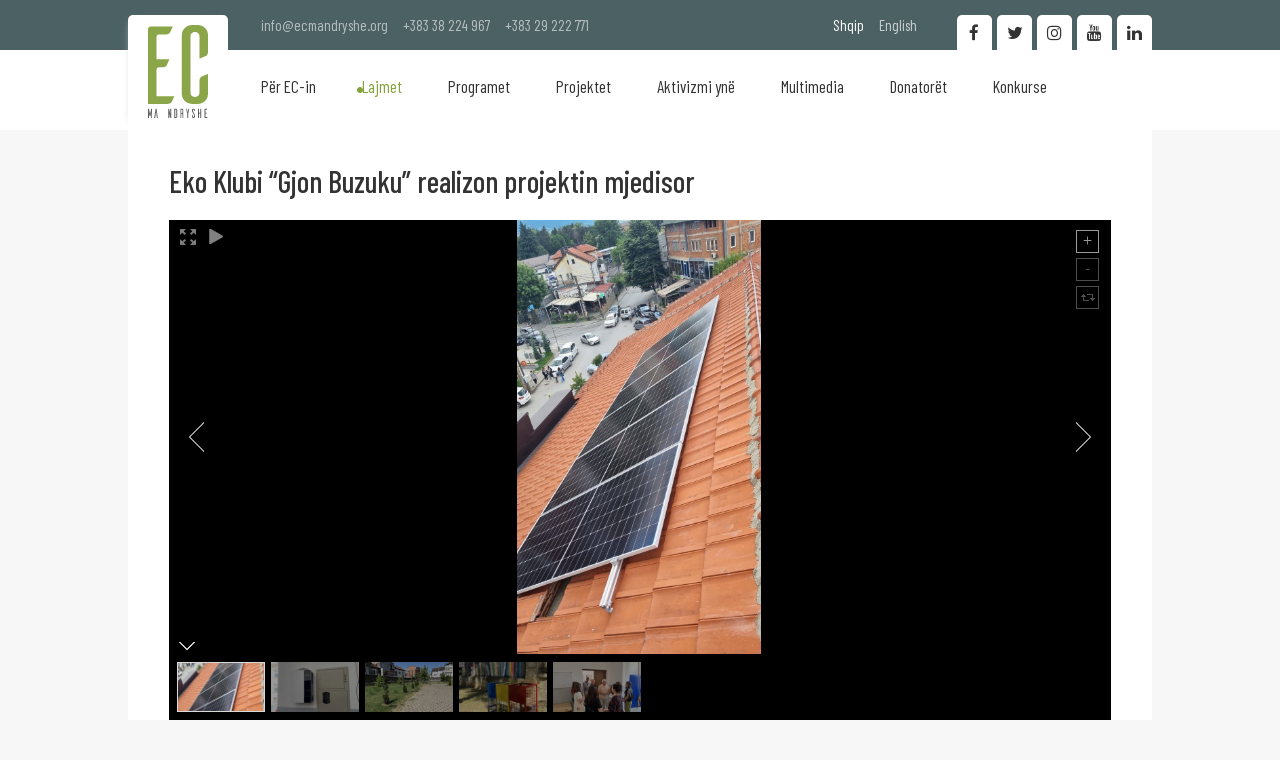

--- FILE ---
content_type: text/html; charset=UTF-8
request_url: https://www.ecmandryshe.org/sq/lajmet/eko-klubi-gjon-buzuku-realizon-projektin-mjedisor
body_size: 6679
content:
<!DOCTYPE html>
<html>
<head>
    <title>Eko Klubi &ldquo;Gjon Buzuku&rdquo; realizon projektin mjedisor - Lajmet - EC Ma Ndryshe</title>
  <meta charset="UTF-8">
  <meta name="viewport" content="width=device-width, initial-scale=1, user-scalable=1">
  <meta name="description" content="EC Ma Ndryshe ka p&euml;ruruar projektin mjedisor t&euml; radh&euml;s n&euml; gjimnazin &quot;Gjon Buzuku&quot; n&euml; Prizren. Me an&euml; t&euml; k&euml;tij projekti t&euml; iniciuar nga Eko Klubi &euml;sht&euml; rritur efi&ccedil;ienca e energjis&euml; s&euml; shkoll&euml;s me vendosjen e gjasht&euml; paneleve solare me kapacitet 3.3 kWp">
  <meta name="keywords" content="EC Ma Ndryshe ka p&euml;ruruar projektin mjedisor t&euml; radh&euml;s n&euml; gjimnazin &quot;Gjon Buzuku&quot; n&euml; Prizren. Me an&euml; t&euml; k&euml;tij projekti t&euml; iniciuar nga Eko Klubi &euml;sht&euml; rritur efi&ccedil;ienca e energjis&euml; s&euml; shkoll&euml;s me vendosjen e gjasht&euml; paneleve solare me kapacitet 3.3 kWp">
  <meta name="author" content="EC Ma Ndryshe">
  <meta property="og:title" content="Eko Klubi &ldquo;Gjon Buzuku&rdquo; realizon projektin mjedisor">
  <meta property="og:description" content="EC Ma Ndryshe ka p&euml;ruruar projektin mjedisor t&euml; radh&euml;s n&euml; gjimnazin &quot;Gjon Buzuku&quot; n&euml; Prizren. Me an&euml; t&euml; k&euml;tij projekti t&euml; iniciuar nga Eko Klubi &euml;sht&euml; rritur efi&ccedil;ienca e energjis&euml; s&euml; shkoll&euml;s me vendosjen e gjasht&euml; paneleve solare me kapacitet 3.3 kWp">
  <meta property="og:image" content="https://www.ecmandryshe.org/repository/images/social/04_07_2024_19112696_04_07_2024_17481524_5.jpg">
  <meta property="og:site_name" content="EC Ma Ndryshe">
  <meta property="og:site_url" content="https://www.ecmandryshe.org/sq/lajmet/eko-klubi-gjon-buzuku-realizon-projektin-mjedisor">
  <meta property="og:url" content="https://www.ecmandryshe.org/sq/lajmet/eko-klubi-gjon-buzuku-realizon-projektin-mjedisor">
  <meta property="og:type" content="">
  <meta property="og:locale" content="sq">
  <meta property="og:author" content="EC Ma Ndryshe">
  <meta property="og:section" content="Lajmet">
  <meta name="twitter:card" content="summary_large_image">
  <meta name="twitter:site" content="EC Ma Ndryshe">
  <meta name="twitter:title" content="Eko Klubi &ldquo;Gjon Buzuku&rdquo; realizon projektin mjedisor">
  <meta name="twitter:description" content="EC Ma Ndryshe ka p&euml;ruruar projektin mjedisor t&euml; radh&euml;s n&euml; gjimnazin &quot;Gjon Buzuku&quot; n&euml; Prizren. Me an&euml; t&euml; k&euml;tij projekti t&euml; iniciuar nga Eko Klubi &euml;sht&euml; rritur efi&ccedil;ienca e energjis&euml; s&euml; shkoll&euml;s me vendosjen e gjasht&euml; paneleve solare me kapacitet 3.3 kWp">
  <meta name="twitter:creator" content="EC Ma Ndryshe">
  <meta name="twitter:image:src" content="https://www.ecmandryshe.org/repository/images/social/04_07_2024_19112696_04_07_2024_17481524_5.jpg">
  <meta name="twitter:image:alt" content="Eko Klubi &ldquo;Gjon Buzuku&rdquo; realizon projektin mjedisor">
  <meta name="twitter:domain" content="https://www.ecmandryshe.org/">
  <link rel="apple-touch-icon" sizes="57x57" href="https://www.ecmandryshe.org/repository/favicon/apple-icon-57x57.png">
  <link rel="apple-touch-icon" sizes="60x60" href="https://www.ecmandryshe.org/repository/favicon/apple-icon-60x60.png">
  <link rel="apple-touch-icon" sizes="72x72" href="https://www.ecmandryshe.org/repository/favicon/apple-icon-72x72.png">
  <link rel="apple-touch-icon" sizes="76x76" href="https://www.ecmandryshe.org/repository/favicon/apple-icon-76x76.png">
  <link rel="apple-touch-icon" sizes="114x114" href="https://www.ecmandryshe.org/repository/favicon/apple-icon-114x114.png">
  <link rel="apple-touch-icon" sizes="120x120" href="https://www.ecmandryshe.org/repository/favicon/apple-icon-120x120.png">
  <link rel="apple-touch-icon" sizes="144x144" href="https://www.ecmandryshe.org/repository/favicon/apple-icon-144x144.png">
  <link rel="apple-touch-icon" sizes="152x152" href="https://www.ecmandryshe.org/repository/favicon/apple-icon-152x152.png">
  <link rel="apple-touch-icon" sizes="180x180" href="https://www.ecmandryshe.org/repository/favicon/apple-icon-180x180.png">
  <link rel="icon" type="image/png" sizes="192x192"  href="https://www.ecmandryshe.org/repository/favicon/android-icon-192x192.png">
  <link rel="icon" type="image/png" sizes="32x32" href="https://www.ecmandryshe.org/repository/favicon/favicon-32x32.png">
  <link rel="icon" type="image/png" sizes="96x96" href="https://www.ecmandryshe.org/repository/favicon/favicon-96x96.png">
  <link rel="icon" type="image/png" sizes="16x16" href="https://www.ecmandryshe.org/repository/favicon/favicon-16x16.png">
  <meta name="msapplication-TileColor" content="#ffffff">
  <meta name="msapplication-TileImage" content="/ms-icon-144x144.png">
  <meta name="theme-color" content="#ffffff">
  <meta name="robots" content="All">

  <link rel="preconnect" href="https://fonts.gstatic.com">
  <script src="/cdn-cgi/scripts/7d0fa10a/cloudflare-static/rocket-loader.min.js" data-cf-settings="b8eb2f71c83db31069412603-|49"></script><link rel="preload" href="https://www.ecmandryshe.org/resources/misc/bootstrap/css/bootstrap-dialog.min.css" as="style" onload="this.onload=null;this.rel='stylesheet'">
  <script src="/cdn-cgi/scripts/7d0fa10a/cloudflare-static/rocket-loader.min.js" data-cf-settings="b8eb2f71c83db31069412603-|49"></script><link rel="preload" href="https://www.ecmandryshe.org/resources/misc/fancybox/jquery.fancybox.min.css" as="style" onload="this.onload=null;this.rel='stylesheet'">
  <link rel="preload" href="https://code.jquery.com/jquery-3.5.1.min.js" as="script">

  <link href="https://fonts.googleapis.com/css2?family=Barlow+Condensed:wght@400;500;600;700&family=Old+Standard+TT:wght@400;700&family=PT+Sans+Narrow:wght@400;700&family=Saira+Condensed:wght@300;400;500;600;700&display=swap" rel="stylesheet">

  <link href="https://fonts.googleapis.com/icon?family=Material+Icons" rel="stylesheet">


  <link rel="stylesheet" href="https://maxcdn.bootstrapcdn.com/bootstrap/3.3.7/css/bootstrap.min.css" integrity="sha384-BVYiiSIFeK1dGmJRAkycuHAHRg32OmUcww7on3RYdg4Va+PmSTsz/K68vbdEjh4u" crossorigin="anonymous">
  <link rel="stylesheet" href="https://www.ecmandryshe.org/resources/misc/bootstrap/css/bootstrap-dialog.min.css" type="text/css" title="standard" />

  <link href="https://www.ecmandryshe.org/resources/misc/fontawesome/css/font-awesome.min.css"  rel="stylesheet">

  <link rel="stylesheet" href="https://www.ecmandryshe.org/resources/misc/fancybox/jquery.fancybox.min.css" />
    <link rel="stylesheet" href="https://www.ecmandryshe.org/public/assets/css/style.css?1674145461" type="text/css" title="standard" />
  <script src="https://code.jquery.com/jquery-3.5.1.min.js" integrity="sha256-9/aliU8dGd2tb6OSsuzixeV4y/faTqgFtohetphbbj0=" crossorigin="anonymous" type="b8eb2f71c83db31069412603-text/javascript"></script>

  <script src="https://maxcdn.bootstrapcdn.com/bootstrap/3.3.7/js/bootstrap.min.js" defer="defer" integrity="sha384-Tc5IQib027qvyjSMfHjOMaLkfuWVxZxUPnCJA7l2mCWNIpG9mGCD8wGNIcPD7Txa" crossorigin="anonymous" type="b8eb2f71c83db31069412603-text/javascript"></script>

  <script src="https://www.ecmandryshe.org/resources/misc/fancybox/jquery.fancybox.min.js" type="b8eb2f71c83db31069412603-text/javascript"></script>
  <script type="b8eb2f71c83db31069412603-text/javascript" src="https://www.ecmandryshe.org/public/assets/js/main.js?1620301994"></script>
</head>
    <script type="b8eb2f71c83db31069412603-text/javascript" src="https://platform-api.sharethis.com/js/sharethis.js#property=5ea9412257636b0012b2dbd0&product=inline-share-buttons" async="async"></script>
      <body>
<header id="header">
  <div class="top-bg"></div>
  <div class="nav-bg"></div>

  <div class="alignC">
    <div class="top-part-nav-container">

      <a href="https://www.ecmandryshe.org/sq/ballina" title="Logo" class="logo">
        <svg xmlns="http://www.w3.org/2000/svg" width="744" height="1150" viewBox="0 0 642 993" style="image-rendering:optimizeQuality;shape-rendering:geometricPrecision;text-rendering:geometricPrecision"><defs><style type="text/css">
              .fil1 {fill:#606062}
              .fil0 {fill:#8AA649}
            </style></defs><path class="fil0" d="M92 760l0-287c0-11 10-21 22-21l38 0c29 0 42-11 48-22 4-7 19-41 29-63l-137 0 0-245c0-12 9-20 22-20l73 0c30 0 43-13 49-24l30-61-238 0c-15 0-26 10-28 23l0 803 204 0c29 0 43-11 49-22 4-7 19-40 30-61l-191 0z"/><path class="fil1" d="M43 895l-6 0c-3 0-4 3-4 3l-11 56-11-56c0 0-1-3-5-3l-6 0 0 97 10 0 0-50 6 25c0 2 1 8 7 8l3 0 8-33 0 50 9 0 0-97zm62 97l-10 0-9-67-9 67-11 0 15-97 5 0c4 0 5 2 6 5l13 92zm143-97l-10 0 0 56-11-51c0-3-1-5-7-5l-4 0 0 97 10 0 0-54 10 48c1 1 2 6 7 6l5 0 0-97zm33 0l0 97 20 0c6 0 12-6 12-12l0-73c0-7-6-12-12-12l-20 0zm22 82c0 4-2 5-5 5l-7 0 0-77 7 0c3 0 5 1 5 5l0 67zm75 15l0-37c0 0 0-8-4-10 4 0 4-8 4-8l0-30c0-7-6-12-13-12l-18 0 0 97 10 0 0-42 5 0c3 0 6 2 6 6l0 36 10 0zm-21-51l0-37 5 0c3 0 6 1 6 5l0 26c0 5-3 6-6 6l-5 0zm84-46l-7 0c0 0-3 0-3 3l-6 37-7-37c0-3-3-3-3-3l-7 0 12 56 0 38c0 1 1 3 3 3l7 0 0-41 11-56zm58 21c1-1 3-2 3-6l0-3c0-7-5-13-12-13l-6 0c-7 0-13 6-13 13l0 10c0 0 0 6 5 15l12 22c0 0 4 8 4 14l0 11c0 3-2 5-5 5-3 0-6-2-6-5l0-17c-2 1-6 3-7 3-1 1-3 2-3 5l0 10c0 7 6 12 12 13l7 0c6 0 12-6 12-13l0-12c0 0 0-6-4-15l-12-23c0 0-5-7-5-13l0-9c0-3 3-5 6-5 3 0 5 2 5 5l0 11c3-1 6-3 7-3zm60-21l0 42-10 0c-2 0-3 0-3-3l0-39-6 0c-3 0-4 2-4 4l0 93 10 0 0-45 10 0c2 0 3 1 3 2l0 43 10 0 0-93c0-2-1-4-4-4l-6 0zm57 87l0-34c0-1 1-2 3-2l4 0c3 0 4-1 5-3 1-1 2-5 3-7l-15 0 0-29c0-1 1-2 3-2l8 0c3 0 4-2 5-3l3-7-26 0c-1 0-3 1-3 3l0 94 23 0c3 0 4-2 5-3 0-1 2-5 3-7l-21 0z"/><path class="fil0" d="M642 523c-23 9-59 23-66 27-12 6-25 19-25 46l0 127c0 26-21 46-49 46-27 0-48-20-48-46l0-604c0-25 21-45 48-45 28 0 49 20 49 45l0 241 67-29c11-4 24-17 24-44l0-182c0-57-49-105-110-105l-56 0c-63 0-114 47-114 105l0 633c0 58 51 105 114 105l56 0c61 0 110-48 110-105l0-215z"/></svg>
      </a>
      <div class="top-part">

        <div class="contact-holder">
          <a href="/cdn-cgi/l/email-protection#3b52555d547b5e58565a555f494248535e1554495c"><span class="__cf_email__" data-cfemail="127b7c747d5277717f737c76606b617a773c7d6075">[email&#160;protected]</span></a>
          <a href="tel:+38338224967">+383 38 224 967</a>
          <a href="tel:+38329222771">+383 29 222 771</a>
        </div>

        <div class="languages-m">

          <nav>
              <ul ><li  class="first" ><a href="https://www.ecmandryshe.org/sq/lajmet/eko-klubi-gjon-buzuku-realizon-projektin-mjedisor"  class="active" >Shqip</a></li><li  class="last" ><a href="https://www.ecmandryshe.org/en/news/eko-klubi-gjon-buzuku-realizon-projektin-mjedisor" >English</a></li></ul>          </nav>
        </div>
        <div class="social-media">
          <a href="https://www.linkedin.com/profile/view?id=314860913" title="Linkedin" target="_blank" class="in"><span class="icon fa fa-linkedin"></span></a>
          <a href="https://www.youtube.com/channel/UCF8Wga0NG6ChQPS5aT_JsvA?feature=watch" title="Youtube" target="_blank" class="yt"><span class="icon fa fa-youtube"></span></a>
          <a href="https://instagram.com/ecmandryshe" target="_blank" class="insta" title="Instagram"><span class="icon fa fa-instagram"></span></a>
          <a href="https://twitter.com/ecmandryshe" target="_blank" class="tw" title="Twitter"><span class="icon fa fa-twitter"></span></a>
          <a href="https://www.facebook.com/ecmandryshe" target="_blank" title="Facebook" class="fb"><span class="icon fa fa-facebook-f"></span></a>
        </div>


        <div class="languages">
          <nav>
              <ul ><li  class="first" ><a href="https://www.ecmandryshe.org/sq/lajmet/eko-klubi-gjon-buzuku-realizon-projektin-mjedisor"  class="active" >Shqip</a></li><li  class="last" ><a href="https://www.ecmandryshe.org/en/news/eko-klubi-gjon-buzuku-realizon-projektin-mjedisor" >English</a></li></ul>          </nav>
        </div>
      </div>

      <div class="logo-nav">
          <a href="https://www.ecmandryshe.org/sq/ballina" class="logo-m">
          <svg xmlns="http://www.w3.org/2000/svg" width="744" height="1150" viewBox="0 0 642 993" style="image-rendering:optimizeQuality;shape-rendering:geometricPrecision;text-rendering:geometricPrecision"><defs><style type="text/css">
                .fil1 {fill:#606062}
                .fil0 {fill:#8AA649}
              </style></defs><path class="fil0" d="M92 760l0-287c0-11 10-21 22-21l38 0c29 0 42-11 48-22 4-7 19-41 29-63l-137 0 0-245c0-12 9-20 22-20l73 0c30 0 43-13 49-24l30-61-238 0c-15 0-26 10-28 23l0 803 204 0c29 0 43-11 49-22 4-7 19-40 30-61l-191 0z"/><path class="fil1" d="M43 895l-6 0c-3 0-4 3-4 3l-11 56-11-56c0 0-1-3-5-3l-6 0 0 97 10 0 0-50 6 25c0 2 1 8 7 8l3 0 8-33 0 50 9 0 0-97zm62 97l-10 0-9-67-9 67-11 0 15-97 5 0c4 0 5 2 6 5l13 92zm143-97l-10 0 0 56-11-51c0-3-1-5-7-5l-4 0 0 97 10 0 0-54 10 48c1 1 2 6 7 6l5 0 0-97zm33 0l0 97 20 0c6 0 12-6 12-12l0-73c0-7-6-12-12-12l-20 0zm22 82c0 4-2 5-5 5l-7 0 0-77 7 0c3 0 5 1 5 5l0 67zm75 15l0-37c0 0 0-8-4-10 4 0 4-8 4-8l0-30c0-7-6-12-13-12l-18 0 0 97 10 0 0-42 5 0c3 0 6 2 6 6l0 36 10 0zm-21-51l0-37 5 0c3 0 6 1 6 5l0 26c0 5-3 6-6 6l-5 0zm84-46l-7 0c0 0-3 0-3 3l-6 37-7-37c0-3-3-3-3-3l-7 0 12 56 0 38c0 1 1 3 3 3l7 0 0-41 11-56zm58 21c1-1 3-2 3-6l0-3c0-7-5-13-12-13l-6 0c-7 0-13 6-13 13l0 10c0 0 0 6 5 15l12 22c0 0 4 8 4 14l0 11c0 3-2 5-5 5-3 0-6-2-6-5l0-17c-2 1-6 3-7 3-1 1-3 2-3 5l0 10c0 7 6 12 12 13l7 0c6 0 12-6 12-13l0-12c0 0 0-6-4-15l-12-23c0 0-5-7-5-13l0-9c0-3 3-5 6-5 3 0 5 2 5 5l0 11c3-1 6-3 7-3zm60-21l0 42-10 0c-2 0-3 0-3-3l0-39-6 0c-3 0-4 2-4 4l0 93 10 0 0-45 10 0c2 0 3 1 3 2l0 43 10 0 0-93c0-2-1-4-4-4l-6 0zm57 87l0-34c0-1 1-2 3-2l4 0c3 0 4-1 5-3 1-1 2-5 3-7l-15 0 0-29c0-1 1-2 3-2l8 0c3 0 4-2 5-3l3-7-26 0c-1 0-3 1-3 3l0 94 23 0c3 0 4-2 5-3 0-1 2-5 3-7l-21 0z"/><path class="fil0" d="M642 523c-23 9-59 23-66 27-12 6-25 19-25 46l0 127c0 26-21 46-49 46-27 0-48-20-48-46l0-604c0-25 21-45 48-45 28 0 49 20 49 45l0 241 67-29c11-4 24-17 24-44l0-182c0-57-49-105-110-105l-56 0c-63 0-114 47-114 105l0 633c0 58 51 105 114 105l56 0c61 0 110-48 110-105l0-215z"/></svg>
        </a>
        <div class="menu-icon">
          <div class="mi-holder">
            <span></span>
          </div>
        </div>


        <nav>
          <ul>

                                  <li><a href="https://www.ecmandryshe.org/sq/per-ec-in"  class=" first "><i class="fa fa-circle"></i>P&euml;r EC-in</a>
                      <ul class="sub-nav">                            <li><a href="https://www.ecmandryshe.org/sq/per-ec-in-39" >P&euml;r EC-in</a></li>
                                                          <li><a href="https://www.ecmandryshe.org/sq/anetaret" >An&euml;tar&euml;t</a></li>
                                                          <li><a href="https://www.ecmandryshe.org/sq/bordi-keshilledhenes" >Bordi K&euml;shilldh&euml;n&euml;s</a></li>
                                                          <li><a href="https://www.ecmandryshe.org/sq/dokumentet" >Dokumentet</a></li>
                                                          <li><a href="https://www.ecmandryshe.org/sq/organogrami" >Organogrami</a></li>
                                                          <li><a href="https://www.ecmandryshe.org/sq/kontakti" >Kontakti</a></li>
                              </ul>
                    </li>
                                          <li><a href="https://www.ecmandryshe.org/sq/lajmet"  class=" active "><i class="fa fa-circle"></i>Lajmet</a>
                      
                    </li>
                                          <li><a href="https://www.ecmandryshe.org/sq/programet"  class=""><i class="fa fa-circle"></i>Programet</a>
                      
                    </li>
                                          <li><a href="https://www.ecmandryshe.org/sq/projektet"  class=""><i class="fa fa-circle"></i>Projektet</a>
                      
                    </li>
                                          <li><a href="https://www.ecmandryshe.org/sq/aktivizmi-yne"  class=""><i class="fa fa-circle"></i>Aktivizmi yn&euml;</a>
                      
                    </li>
                                          <li><a href="https://www.ecmandryshe.org/sq/multimedia"  class=""><i class="fa fa-circle"></i>Multimedia</a>
                      <ul class="sub-nav">                            <li><a href="https://www.ecmandryshe.org/sq/publikimet" >Publikimet</a></li>
                                                          <li><a href="https://www.ecmandryshe.org/sq/video" >Video</a></li>
                                                          <li><a href="https://www.ecmandryshe.org/sq/infografika" >Infografika</a></li>
                              </ul>
                    </li>
                                          <li><a href="https://www.ecmandryshe.org/sq/donatoret"  class=""><i class="fa fa-circle"></i>Donator&euml;t</a>
                      
                    </li>
                                          <li><a href="https://www.ecmandryshe.org/sq/konkurse"  class=" last "><i class="fa fa-circle"></i>Konkurse</a>
                      
                    </li>
                                </ul>
        </nav>
      </div>

    </div>

  </div>
  <div class="side-bar">
    <div class="logo-icon">
      <span class="flex">
        <span class="align">
                <svg xmlns="http://www.w3.org/2000/svg" width="744" height="1150" viewBox="0 0 642 993" style="image-rendering:optimizeQuality;shape-rendering:geometricPrecision;text-rendering:geometricPrecision"><defs><style type="text/css">
               .fil1 {fill:#fff}
               .fil0 {fill:#fff}
               </style></defs><path class="fil0" d="M92 760l0-287c0-11 10-21 22-21l38 0c29 0 42-11 48-22 4-7 19-41 29-63l-137 0 0-245c0-12 9-20 22-20l73 0c30 0 43-13 49-24l30-61-238 0c-15 0-26 10-28 23l0 803 204 0c29 0 43-11 49-22 4-7 19-40 30-61l-191 0z"/><path class="fil1" d="M43 895l-6 0c-3 0-4 3-4 3l-11 56-11-56c0 0-1-3-5-3l-6 0 0 97 10 0 0-50 6 25c0 2 1 8 7 8l3 0 8-33 0 50 9 0 0-97zm62 97l-10 0-9-67-9 67-11 0 15-97 5 0c4 0 5 2 6 5l13 92zm143-97l-10 0 0 56-11-51c0-3-1-5-7-5l-4 0 0 97 10 0 0-54 10 48c1 1 2 6 7 6l5 0 0-97zm33 0l0 97 20 0c6 0 12-6 12-12l0-73c0-7-6-12-12-12l-20 0zm22 82c0 4-2 5-5 5l-7 0 0-77 7 0c3 0 5 1 5 5l0 67zm75 15l0-37c0 0 0-8-4-10 4 0 4-8 4-8l0-30c0-7-6-12-13-12l-18 0 0 97 10 0 0-42 5 0c3 0 6 2 6 6l0 36 10 0zm-21-51l0-37 5 0c3 0 6 1 6 5l0 26c0 5-3 6-6 6l-5 0zm84-46l-7 0c0 0-3 0-3 3l-6 37-7-37c0-3-3-3-3-3l-7 0 12 56 0 38c0 1 1 3 3 3l7 0 0-41 11-56zm58 21c1-1 3-2 3-6l0-3c0-7-5-13-12-13l-6 0c-7 0-13 6-13 13l0 10c0 0 0 6 5 15l12 22c0 0 4 8 4 14l0 11c0 3-2 5-5 5-3 0-6-2-6-5l0-17c-2 1-6 3-7 3-1 1-3 2-3 5l0 10c0 7 6 12 12 13l7 0c6 0 12-6 12-13l0-12c0 0 0-6-4-15l-12-23c0 0-5-7-5-13l0-9c0-3 3-5 6-5 3 0 5 2 5 5l0 11c3-1 6-3 7-3zm60-21l0 42-10 0c-2 0-3 0-3-3l0-39-6 0c-3 0-4 2-4 4l0 93 10 0 0-45 10 0c2 0 3 1 3 2l0 43 10 0 0-93c0-2-1-4-4-4l-6 0zm57 87l0-34c0-1 1-2 3-2l4 0c3 0 4-1 5-3 1-1 2-5 3-7l-15 0 0-29c0-1 1-2 3-2l8 0c3 0 4-2 5-3l3-7-26 0c-1 0-3 1-3 3l0 94 23 0c3 0 4-2 5-3 0-1 2-5 3-7l-21 0z"/><path class="fil0" d="M642 523c-23 9-59 23-66 27-12 6-25 19-25 46l0 127c0 26-21 46-49 46-27 0-48-20-48-46l0-604c0-25 21-45 48-45 28 0 49 20 49 45l0 241 67-29c11-4 24-17 24-44l0-182c0-57-49-105-110-105l-56 0c-63 0-114 47-114 105l0 633c0 58 51 105 114 105l56 0c61 0 110-48 110-105l0-215z"/></svg>
        </span>
      </span>
      <span class="close-icon-bg">
      <span class="icon fa fa-angle-right"></span></span>
    </div>
    <nav>
      <ul>

                        <li  class="has-sub" ><a href="javascript:;" class=" first "><i class="fa fa-circle"></i><span class="title">P&euml;r EC-in</span></a>
                  <ul class="sub-nav">
                        <li><a href="https://www.ecmandryshe.org/sq/per-ec-in-39"><span class="title">P&euml;r EC-in</span></a></li>
                          
                        <li><a href="https://www.ecmandryshe.org/sq/anetaret"><span class="title">An&euml;tar&euml;t</span></a></li>
                          
                        <li><a href="https://www.ecmandryshe.org/sq/bordi-keshilledhenes"><span class="title">Bordi K&euml;shilldh&euml;n&euml;s</span></a></li>
                          
                        <li><a href="https://www.ecmandryshe.org/sq/dokumentet"><span class="title">Dokumentet</span></a></li>
                          
                        <li><a href="https://www.ecmandryshe.org/sq/organogrami"><span class="title">Organogrami</span></a></li>
                          
                        <li><a href="https://www.ecmandryshe.org/sq/kontakti"><span class="title">Kontakti</span></a></li>
                          </ul>                </li>
                                <li ><a href="https://www.ecmandryshe.org/sq/lajmet" class=" first  active "><i class="fa fa-circle"></i><span class="title">Lajmet</span></a>
                                  </li>
                                <li ><a href="https://www.ecmandryshe.org/sq/programet" class=" first "><i class="fa fa-circle"></i><span class="title">Programet</span></a>
                                  </li>
                                <li ><a href="https://www.ecmandryshe.org/sq/projektet" class=" first "><i class="fa fa-circle"></i><span class="title">Projektet</span></a>
                                  </li>
                                <li ><a href="https://www.ecmandryshe.org/sq/aktivizmi-yne" class=" first "><i class="fa fa-circle"></i><span class="title">Aktivizmi yn&euml;</span></a>
                                  </li>
                                <li  class="has-sub" ><a href="javascript:;" class=" first "><i class="fa fa-circle"></i><span class="title">Multimedia</span></a>
                  <ul class="sub-nav">
                        <li><a href="https://www.ecmandryshe.org/sq/publikimet"><span class="title">Publikimet</span></a></li>
                          
                        <li><a href="https://www.ecmandryshe.org/sq/video"><span class="title">Video</span></a></li>
                          
                        <li><a href="https://www.ecmandryshe.org/sq/infografika"><span class="title">Infografika</span></a></li>
                          </ul>                </li>
                                <li ><a href="https://www.ecmandryshe.org/sq/donatoret" class=" first "><i class="fa fa-circle"></i><span class="title">Donator&euml;t</span></a>
                                  </li>
                                <li ><a href="https://www.ecmandryshe.org/sq/konkurse" class=" first "><i class="fa fa-circle"></i><span class="title">Konkurse</span></a>
                                  </li>
                        </ul>

    </nav>
  </div>
</header>
<div class="header-wrapper"></div>

<section class="template  article-tpl">
  <div class="alignC">

        
    <div class="content-container">
                <script data-cfasync="false" src="/cdn-cgi/scripts/5c5dd728/cloudflare-static/email-decode.min.js"></script><script type="b8eb2f71c83db31069412603-text/javascript" src='https://www.ecmandryshe.org/resources/misc/unite/js/unitegallery.min.js'></script>

    <link rel='stylesheet' href='https://www.ecmandryshe.org/resources/misc/unite/css/unite-gallery.css' type='text/css'/>

    <script type="b8eb2f71c83db31069412603-text/javascript" src='https://www.ecmandryshe.org/resources/misc/unite/themes/compact/ug-theme-compact.js'></script>

    <article class="full"><h1 class="section-main-heading">Eko Klubi &ldquo;Gjon Buzuku&rdquo; realizon projektin mjedisor</h1><div id="news-gallery">		<img alt="Eko Klubi &ldquo;Gjon Buzuku&rdquo; realizon projektin mjedisor"
           src="https://res.cloudinary.com/ecmandryshe/image/upload/v1720096794/images/04_07_2024_16516881_04_07_2024_14717401_1_qyy6jx.jpg"
           data-image="https://res.cloudinary.com/ecmandryshe/image/upload/v1720096794/images/04_07_2024_16516881_04_07_2024_14717401_1_qyy6jx.jpg"
           data-description="Eko Klubi &ldquo;Gjon Buzuku&rdquo; realizon projektin mjedisor">		<img alt="Eko Klubi &ldquo;Gjon Buzuku&rdquo; realizon projektin mjedisor"
           src="https://res.cloudinary.com/ecmandryshe/image/upload/v1720096795/images/04_07_2024_1176820_04_07_2024_6157831_2_dr3ozk.jpg"
           data-image="https://res.cloudinary.com/ecmandryshe/image/upload/v1720096795/images/04_07_2024_1176820_04_07_2024_6157831_2_dr3ozk.jpg"
           data-description="Eko Klubi &ldquo;Gjon Buzuku&rdquo; realizon projektin mjedisor">		<img alt="Eko Klubi &ldquo;Gjon Buzuku&rdquo; realizon projektin mjedisor"
           src="https://res.cloudinary.com/ecmandryshe/image/upload/v1720096797/images/04_07_2024_5698739_04_07_2024_14113955_3_kyg6fa.jpg"
           data-image="https://res.cloudinary.com/ecmandryshe/image/upload/v1720096797/images/04_07_2024_5698739_04_07_2024_14113955_3_kyg6fa.jpg"
           data-description="Eko Klubi &ldquo;Gjon Buzuku&rdquo; realizon projektin mjedisor">		<img alt="Eko Klubi &ldquo;Gjon Buzuku&rdquo; realizon projektin mjedisor"
           src="https://res.cloudinary.com/ecmandryshe/image/upload/v1720096799/images/04_07_2024_9243845_04_07_2024_11669841_4_sqgrio.jpg"
           data-image="https://res.cloudinary.com/ecmandryshe/image/upload/v1720096799/images/04_07_2024_9243845_04_07_2024_11669841_4_sqgrio.jpg"
           data-description="Eko Klubi &ldquo;Gjon Buzuku&rdquo; realizon projektin mjedisor">		<img alt="Eko Klubi &ldquo;Gjon Buzuku&rdquo; realizon projektin mjedisor"
           src="https://res.cloudinary.com/ecmandryshe/image/upload/v1720096800/images/04_07_2024_19112696_04_07_2024_17481524_5_ojyigm.jpg"
           data-image="https://res.cloudinary.com/ecmandryshe/image/upload/v1720096800/images/04_07_2024_19112696_04_07_2024_17481524_5_ojyigm.jpg"
           data-description="Eko Klubi &ldquo;Gjon Buzuku&rdquo; realizon projektin mjedisor"></div>
        <script type="b8eb2f71c83db31069412603-text/javascript">
          jQuery(document).ready(function () {
            var articleWidth = $("article.full").width();

            jQuery("#news-gallery").unitegallery({
              gallery_width: '100%',
              gallery_min_width: articleWidth + 'px',
              slider_zoom_max_ratio: 2, // max zoom level. Not required, but good to have
              slider_scale_mode: "fit", // don't scale by default
              slider_zoom_step: 1.2 // also not required
            });
          });

        </script>

        <span class="full-text"><p>EC Ma Ndryshe ka p&euml;ruruar projektin mjedisor t&euml; radh&euml;s n&euml; gjimnazin "Gjon Buzuku" n&euml; Prizren. Me an&euml; t&euml; k&euml;tij projekti t&euml; iniciuar nga Eko Klubi &euml;sht&euml; rritur efi&ccedil;ienca e energjis&euml; s&euml; shkoll&euml;s me vendosjen e gjasht&euml; paneleve solare me kapacitet 3.3 kWp.</p>
<p><br />N&euml; kuad&euml;r t&euml; k&euml;tij projekti n&euml; oborrin e k&euml;saj shkolle t&euml; mesme t&euml; lart&euml; jan&euml; mbjell&euml; edhe pisha dhe bim&euml; shum&euml;vje&ccedil;are, pastaj &euml;sht&euml; vendosur nj&euml; parking p&euml;r bi&ccedil;ikleta si dhe shporta p&euml;r ndarjen e mbeturinave, t&euml; gjitha k&euml;to me q&euml;llimin p&euml;r t&euml; p&euml;rmir&euml;suar mjedisin dhe kushtet p&euml;r komunitetin shkollor.</p>
<p><br />Projekti mjedisor i Eko Klubit &euml;sht&euml; realizuar n&euml; kuad&euml;r t&euml; projektit "Ndikimi i Rinis&euml; n&euml; Mjedis" - YENI t&euml; Caritas-it Zviceran dhe implementohet me mb&euml;shtetje t&euml; OJQ &ldquo;EC Ma Ndryshe&rdquo;. Projekti p&euml;rkrahet financiarisht nga Caritas-i Zviceran, Ministria e Zhvillimit Rajonal, Agjencia Zvicerane p&euml;r Zhvillim dhe Bashk&euml;punim, si dhe Komuna e Prizrenit.</p></span></article>    <div class="article-share"><div class="sharethis-inline-share-buttons"></div></div>
    </div>
        

  </div>

</section>
<section class="home-page networking">
  <div class="alignC">
    <div class="home-media-title">
      <h1 class="main-heading">Rrjetëzimi</h1>
    </div>
    <div class="networking-list">
      <a href="http://www.civikos.net/" target="_blank" title="Civikos"><img src="https://www.ecmandryshe.org/public/assets/images/civikos_logo.png"  alt="Civikos" class="lazyload"></a>
      <a href="http://www.seeheritage.net/" target="_blank" title="See Heritage"><img src="https://www.ecmandryshe.org/public/assets/images/see_heritage_logo.png" alt="See Heritage" class="lazyload"></a>
      <a href="#" target="_blank" title="Rrok"><img src="https://www.ecmandryshe.org/public/assets/images/rrok_logo.png" class="lazyload" alt="Rrok"></a>
      <a href="http://www.forumikulturor.net/" title="Forumi Kulturor" target="_blank"><img src="https://www.ecmandryshe.org/public/assets/images/forumi_kulturor_logo.png" alt="Forumi Kulturor" class="lazyload"> </a>
      <a href="https://podio.com/site?gclid=CK_B1daBi8ECFcsJwwodHhAAsQ" title="Podio" target="_blank" class="last"><img src="https://www.ecmandryshe.org/public/assets/images/podio_logo.png" alt="Podio" class="lazyload"></a>
    </div>
  </div>
</section>
<footer class="footer">
  <div class="alignC">
    <div class="logo-holder">

      <a href="https://www.ecmandryshe.org/sq/ballina" class="logo">
        <svg xmlns="http://www.w3.org/2000/svg" xml:space="preserve" width="744px" height="1150px" version="1.1" style="shape-rendering:geometricPrecision; text-rendering:geometricPrecision; image-rendering:optimizeQuality; fill-rule:evenodd; clip-rule:evenodd"
             viewBox="0 0 642 993"
             xmlns:xlink="http://www.w3.org/1999/xlink">
           <defs>
             <style type="text/css">
               <![CDATA[
               .fil1 {fill:#606062}
               .fil0 {fill:#8AA649}
               ]]>
             </style>
           </defs>
          <g id="Layer_x0020_1">
            <metadata id="CorelCorpID_0Corel-Layer"/>
            <g id="_2021973956608">
              <path class="fil0" d="M92 760l0 -287c0,-11 10,-21 22,-21l38 0c29,0 42,-11 48,-22 4,-7 19,-41 29,-63l-137 0 0 -245c0,-12 9,-20 22,-20l73 0c30,0 43,-13 49,-24l30 -61 -238 0c-15,0 -26,10 -28,23l0 803 204 0c29,0 43,-11 49,-22 4,-7 19,-40 30,-61l-191 0z"/>
              <path class="fil1" d="M43 895l-6 0c-3,0 -4,3 -4,3l-11 56 -11 -56c0,0 -1,-3 -5,-3l-6 0 0 97 10 0 0 -50 6 25c0,2 1,8 7,8l3 0 8 -33 0 50 9 0 0 -97zm62 97l-10 0 -9 -67 -9 67 -11 0 15 -97 5 0c4,0 5,2 6,5l13 92zm143 -97l-10 0 0 56 -11 -51c0,-3 -1,-5 -7,-5l-4 0 0 97 10 0 0 -54 10 48c1,1 2,6 7,6l5 0 0 -97zm33 0l0 97 20 0c6,0 12,-6 12,-12l0 -73c0,-7 -6,-12 -12,-12l-20 0zm22 82c0,4 -2,5 -5,5l-7 0 0 -77 7 0c3,0 5,1 5,5l0 67zm75 15l0 -37c0,0 0,-8 -4,-10 4,0 4,-8 4,-8l0 -30c0,-7 -6,-12 -13,-12l-18 0 0 97 10 0 0 -42 5 0c3,0 6,2 6,6l0 36 10 0zm-21 -51l0 -37 5 0c3,0 6,1 6,5l0 26c0,5 -3,6 -6,6l-5 0zm84 -46l-7 0c0,0 -3,0 -3,3l-6 37 -7 -37c0,-3 -3,-3 -3,-3l-7 0 12 56 0 38c0,1 1,3 3,3l7 0 0 -41 11 -56zm58 21c1,-1 3,-2 3,-6l0 -3c0,-7 -5,-13 -12,-13l-6 0c-7,0 -13,6 -13,13l0 10c0,0 0,6 5,15l12 22c0,0 4,8 4,14l0 11c0,3 -2,5 -5,5 -3,0 -6,-2 -6,-5l0 -17c-2,1 -6,3 -7,3 -1,1 -3,2 -3,5l0 10c0,7 6,12 12,13l7 0c6,0 12,-6 12,-13l0 -12c0,0 0,-6 -4,-15l-12 -23c0,0 -5,-7 -5,-13l0 -9c0,-3 3,-5 6,-5 3,0 5,2 5,5l0 11c3,-1 6,-3 7,-3zm60 -21l0 42 -10 0c-2,0 -3,0 -3,-3l0 -39 -6 0c-3,0 -4,2 -4,4l0 93 10 0 0 -45 10 0c2,0 3,1 3,2l0 43 10 0 0 -93c0,-2 -1,-4 -4,-4l-6 0zm57 87l0 -34c0,-1 1,-2 3,-2l4 0c3,0 4,-1 5,-3 1,-1 2,-5 3,-7l-15 0 0 -29c0,-1 1,-2 3,-2l8 0c3,0 4,-2 5,-3l3 -7 -26 0c-1,0 -3,1 -3,3l0 94 23 0c3,0 4,-2 5,-3 0,-1 2,-5 3,-7l-21 0z"/>
              <path class="fil0" d="M642 523c-23,9 -59,23 -66,27 -12,6 -25,19 -25,46l0 127c0,26 -21,46 -49,46 -27,0 -48,-20 -48,-46l0 -604c0,-25 21,-45 48,-45 28,0 49,20 49,45l0 241 67 -29c11,-4 24,-17 24,-44l0 -182c0,-57 -49,-105 -110,-105l-56 0c-63,0 -114,47 -114,105l0 633c0,58 51,105 114,105l56 0c61,0 110,-48 110,-105l0 -215z"/>
            </g>
          </g>
          </svg>
      </a>
    </div>
    <div class="contact-info">
      <h1 class="main-heading">Kontakti</h1>
                <div class="ci-box prizren">
            <h2>Prishtin&euml;</h2>
            <p>Adresa: Xhemajl Mustafa 9/1 LL-4 No.7, 10000 Prishtin&euml;</p>
<p>Email: <a href="/cdn-cgi/l/email-protection#8ee7e0e8e1ceebede3efe0eafcf7fde6eba0e1fce9"><span class="__cf_email__" data-cfemail="8ee7e0e8e1ceebede3efe0eafcf7fde6eba0e1fce9">[email&#160;protected]</span></a></p>
<p>Tel: <a href="tel:038224967">038 224 967</a></p>          </div>
                      <div class="ci-box prizren">
            <h2>Prizren</h2>
            <p>Adresa: Rruga "Fehmi Lladrovci" 94, 20000 Prizren</p>
<p>Email: <a href="/cdn-cgi/l/email-protection#1970777f76597c7a7478777d6b606a717c37766b7e"><span class="__cf_email__" data-cfemail="b0d9ded6dff0d5d3ddd1ded4c2c9c3d8d59edfc2d7">[email&#160;protected]</span></a></p>
<p>Tel: <a href="tel:029222771">029 222 771</a></p>          </div>
                </div>
    <div class="copyright">

    </div>
  </div>
</footer>

<script data-cfasync="false" src="/cdn-cgi/scripts/5c5dd728/cloudflare-static/email-decode.min.js"></script><script src="https://www.ecmandryshe.org/public/assets/js/lazysizes.min.js" async="" type="b8eb2f71c83db31069412603-text/javascript"></script>



<script src="/cdn-cgi/scripts/7d0fa10a/cloudflare-static/rocket-loader.min.js" data-cf-settings="b8eb2f71c83db31069412603-|49" defer></script><script defer src="https://static.cloudflareinsights.com/beacon.min.js/vcd15cbe7772f49c399c6a5babf22c1241717689176015" integrity="sha512-ZpsOmlRQV6y907TI0dKBHq9Md29nnaEIPlkf84rnaERnq6zvWvPUqr2ft8M1aS28oN72PdrCzSjY4U6VaAw1EQ==" data-cf-beacon='{"version":"2024.11.0","token":"9950f46c54f64c4b98fd8d0907274888","r":1,"server_timing":{"name":{"cfCacheStatus":true,"cfEdge":true,"cfExtPri":true,"cfL4":true,"cfOrigin":true,"cfSpeedBrain":true},"location_startswith":null}}' crossorigin="anonymous"></script>
</body>
</html>

--- FILE ---
content_type: text/javascript
request_url: https://www.ecmandryshe.org/resources/misc/unite/js/unitegallery.min.js
body_size: 72399
content:
function debugLine(d,f,j){if(d===true){d="true"}if(d===false){d="false"}var c=d;if(typeof d=="object"){c="";for(name in d){var h=d[name];c+=" "+name+": "+h}}if(f==true&&!j){c+=" "+Math.random()}if(j==true){var e=jQuery("#debug_line");e.width(200);if(e.height()>=500){e.html("")}var a=e.html();c=a+"<br> -------------- <br>"+c}jQuery("#debug_line").show().html(c)}function debugSide(d){var a="";for(name in d){var c=d[name];a+=name+" : "+c+"<br>"}jQuery("#debug_side").show().html(a)}function trace(a){if(typeof console!="undefined"){console.log(a)}}function UGFunctions(){var d=null;var a=this;var e={starTime:0,arrThemes:[],isTouchDevice:-1,isRgbaSupported:-1,timeCache:{},dataCache:{},lastEventType:"",lastEventTime:0,handle:null};this.debugVar="";this.z__________FULL_SCREEN___________=function(){};this.toFullscreen=function(f,h){if(f.requestFullscreen){f.requestFullscreen()}else{if(f.mozRequestFullScreen){f.mozRequestFullScreen()}else{if(f.webkitRequestFullscreen){f.webkitRequestFullscreen()}else{if(f.msRequestFullscreen){f.msRequestFullscreen()}else{return(false)}}}}return(true)};this.exitFullscreen=function(){if(a.isFullScreen()==false){return(false)}if(document.exitFullscreen){document.exitFullscreen()}else{if(document.cancelFullScreen){document.cancelFullScreen()}else{if(document.mozCancelFullScreen){document.mozCancelFullScreen()}else{if(document.webkitExitFullscreen){document.webkitExitFullscreen()}else{if(document.msExitFullscreen){document.msExitFullscreen()}else{return(false)}}}}}return(true)};function c(j,h,f){if(h.addEventListener){h.addEventListener(j,f,false)}else{if(h.attachEvent){h.attachEvent("on"+j,f)}else{h[j]=f}}}this.addFullScreenChangeEvent=function(f){if(document.webkitCancelFullScreen){c("webkitfullscreenchange",document,f)}else{if(document.msExitFullscreen){c("MSFullscreenChange",document,f)}else{if(document.mozCancelFullScreen){c("mozfullscreenchange",document,f)}else{c("fullscreenchange",document,f)}}}};this.destroyFullScreenChangeEvent=function(){jQuery(document).unbind("fullscreenChange");jQuery(document).unbind("mozfullscreenchange");jQuery(document).unbind("webkitfullscreenchange");jQuery(document).unbind("MSFullscreenChange")};this.getFullScreenElement=function(){var f=document.fullscreenElement||document.mozFullScreenElement||document.webkitFullscreenElement||document.msFullscreenElement;return(f)};this.isFullScreen=function(){var f=document.fullscreen||document.mozFullScreen||document.webkitIsFullScreen||document.msFullscreenElement;if(!f){f=false}else{f=true}return(f)};this.z__________GET_PROPS___________=function(){};this.getBrowserPrefix=function(){if(d!==null){return d}var h=["webkit","Moz","ms","O"];var k=document.createElement("div");for(var f in h){var j=h[f];if(j+"Transform" in k.style){j=j.toLowerCase();d=j;return(j)}}d="";return""};this.getImageInsideParentDataByImage=function(j,l,h){var k=j.parent();var m=a.getImageOriginalSize(j);var f=a.getImageInsideParentData(k,m.width,m.height,l,h);return(f)};this.getImageInsideParentData=function(f,j,l,v,k,t,u){if(!k){var k={}}var m={};if(typeof t==="undefined"){var t=f.width()}if(typeof u==="undefined"){var u=f.height()}if(k.padding_left){t-=k.padding_left}if(k.padding_right){t-=k.padding_right}if(k.padding_top){u-=k.padding_top}if(k.padding_bottom){u-=k.padding_bottom}var q=null;var o="100%";var n=null;var s=null;var h="display:block;margin:0px auto;";if(j>0&&l>0){if(v=="down"&&j<t&&l<u){o=l;q=j;s=(t-q)/2;n=(u-o)/2}else{if(v=="fill"){var p=j/l;o=u;q=o*p;if(q<t){q=t;o=q/p;s=0;n=Math.round((o-u)/2*-1)}else{n=0;s=Math.round((q-t)/2*-1)}}else{var p=j/l;o=u;q=o*p;n=0;s=(t-q)/2;if(v!="fitvert"&&q>t){q=t;o=q/p;s=0;n=(u-o)/2}}}q=Math.floor(q);o=Math.floor(o);n=Math.floor(n);s=Math.floor(s);h="position:absolute;"}if(k.padding_top){n+=k.padding_top}if(k.padding_left){s+=k.padding_left}m.imageWidth=q;m.imageHeight=o;m.imageTop=n;m.imageLeft=s;m.imageRight=s+q;if(n==0||o=="100%"){m.imageBottom=null}else{m.imageBottom=n+o}m.style=h;return(m)};this.getElementCenterPosition=function(l,f){var n=l.parent();var o=a.getElementSize(l);var j=a.getElementSize(n);var m=j.width;var k=j.height;if(f&&f.padding_top!==undefined){k-=f.padding_top}if(f&&f.padding_bottom!==undefined){k-=f.padding_bottom}if(f&&f.padding_left!==undefined){m-=f.padding_left}if(f&&f.padding_right!==undefined){m-=f.padding_right}var h={};h.left=Math.round((m-o.width)/2);h.top=Math.round((k-o.height)/2);if(f&&f.padding_top!==undefined){h.top+=f.padding_top}if(f&&f.padding_left!==undefined){h.left+=f.padding_left}return(h)};this.getElementCenterPoint=function(j,f){if(!f){var f=false}var k=a.getElementSize(j);var h={};h.x=k.width/2;h.y=k.height/2;if(f==true){h.x+=k.left;h.y+=k.top}h.x=Math.round(h.x);h.y=Math.round(h.y);return(h)};this.getMousePosition=function(k,j){var f={pageX:k.pageX,pageY:k.pageY,clientX:k.clientX,clientY:k.clientY};if(k.originalEvent&&k.originalEvent.touches&&k.originalEvent.touches.length>0){f.pageX=k.originalEvent.touches[0].pageX;f.pageY=k.originalEvent.touches[0].pageY;f.clientX=k.originalEvent.touches[0].clientX;f.clientY=k.originalEvent.touches[0].clientY}if(j){var h=j.offset();f.mouseX=f.pageX-h.left;f.mouseY=f.pageY-h.top}return(f)};this.getMouseElementPoint=function(f,k){var h={x:f.pageX,y:f.pageY};var j=a.getElementLocalPoint(h,k);return(j)};this.getElementLocalPoint=function(f,k){var h={};var j=k.offset();h.x=Math.round(f.x-j.left);h.y=Math.round(f.y-j.top);return(h)};this.getImageOriginalSize=function(j,m,l){if(typeof m!="undefined"&&typeof l!="undefined"){return({width:m,height:l})}var h=j[0];if(typeof h=="undefined"){throw new Error("getImageOriginalSize error - Image not found")}var f={};if(typeof h.naturalWidth=="undefined"){if(typeof j.data("naturalWidth")=="number"){var f={};f.width=j.data("naturalWidth");f.height=j.data("naturalHeight");return(f)}var k=new Image();k.src=h.src;if(k.complete){f.width=k.width;f.height=k.height;j.data("naturalWidth",f.width);j.data("naturalHeight",f.height);return(f)}return({width:0,height:0})}else{f.width=h.naturalWidth;f.height=h.naturalHeight;return(f)}};this.getimageRatio=function(f){var j=a.getImageOriginalSize(f);var h=a.getElementSize(f);var k=h.width/j.width;return(k)};this.isImageFitParent=function(h){var j=h.parent();var k=a.getElementSize(h);var f=a.getElementSize(j);if(k.width<=f.width&&k.height<=f.height){return(true)}return(false)};this.getElementSize=function(f){if(f===undefined){throw new Error("Can't get size, empty element")}var h=f.position();h.height=f.outerHeight();h.width=f.outerWidth();h.left=Math.round(h.left);h.top=Math.round(h.top);h.right=h.left+h.width;h.bottom=h.top+h.height;return(h)};this.isElementBiggerThenParent=function(j){var h=j.parent();var k=a.getElementSize(j);var f=a.getElementSize(h);if(k.width>f.width||k.height>f.height){return(true)}return(false)};this.isPointInsideElement=function(h,j){var k=(h.x>=0&&h.x<j.width);if(k==false){return(false)}var f=(h.y>=0&&h.y<j.height);if(f==false){return(false)}return(true)};this.getElementRelativePos=function(j,m,l,h){if(!h){var h=j.parent()}if(typeof j=="number"){var f={width:j,height:j}}else{var f=a.getElementSize(j)}var k=a.getElementSize(h);switch(m){case"top":case"left":m=0;if(l){m+=l}break;case"center":m=Math.round((k.width-f.width)/2);if(l){m+=l}break;case"right":m=k.width-f.width;if(l){m-=l}break;case"middle":m=Math.round((k.height-f.height)/2);if(l){m+=l}break;case"bottom":m=k.height-f.height;if(l){m-=l}break}return(m)};this.z_________SET_ELEMENT_PROPS_______=function(){};this.zoomImageInsideParent=function(E,A,o,v,y,f,m){if(!o){var o=1.2}if(!y){var y="fit"}var F=o;var p=E.parent();var h=a.getElementSize(E);var n=a.getImageOriginalSize(E);var z=false;var w,q,G=0,C=0,D,B,l=0,k=0;if(!v){z=false}else{var t=a.getMouseElementPoint(v,E);z=a.isPointInsideElement(t,h);l=t.x;k=t.y}if(z==false){var j=a.getElementCenterPoint(E);l=j.x;k=j.y}if(A==true){w=h.height*F;q=h.width*F;if(l!=0){G=-(l*F-l)}if(k!=0){C=-(k*F-k)}}else{w=h.height/F;q=h.width/F;var u=a.getImageInsideParentData(p,n.width,n.height,y,m);if(q<u.imageWidth){a.scaleImageFitParent(E,n.width,n.height,y,m);return(true)}if(z==true){if(l!=0){G=-(l/F-l)}if(k!=0){C=-(k/F-k)}}}if(f){var s=1;if(n.width!=0){s=q/n.width}if(s>f){return(false)}}a.setElementSize(E,q,w);if(A==false&&z==false){var x=a.getElementCenterPosition(E);D=x.left;B=x.top}else{D=h.left+G;B=h.top+C}a.placeElement(E,D,B);return(true)};this.placeElement=function(n,k,o,l,h,f){if(jQuery.isNumeric(k)==false||jQuery.isNumeric(o)==false){if(!f){var f=n.parent()}var p=a.getElementSize(n);var j=a.getElementSize(f)}if(jQuery.isNumeric(k)==false){switch(k){case"left":k=0;if(l){k+=l}break;case"center":k=Math.round((j.width-p.width)/2);if(l){k+=l}break;case"right":k=j.width-p.width;if(l){k-=l}break}}if(jQuery.isNumeric(o)==false){switch(o){case"top":o=0;if(h){o+=h}break;case"middle":case"center":o=Math.round((j.height-p.height)/2);if(h){o+=h}break;case"bottom":o=j.height-p.height;if(h){o-=h}break}}var m={position:"absolute",margin:"0px"};if(k!==null){m.left=k}if(o!==null){m.top=o}n.css(m)};this.placeElementInParentCenter=function(f){a.placeElement(f,"center","middle")};this.setElementSizeAndPosition=function(h,m,l,j,f){var k={width:j+"px",height:f+"px",left:m+"px",top:l+"px",position:"absolute",margin:"0px"};h.css(k)};this.setElementSize=function(h,j,f){var k={width:j+"px"};if(f!==null&&typeof f!="undefined"){k.height=f+"px"}h.css(k)};this.cloneElementSizeAndPos=function(j,k,h,f,m){var l=j.position();if(l==undefined){throw new Error("Can't get size, empty element")}if(h===true){l.height=j.outerHeight();l.width=j.outerWidth()}else{l.height=j.height();l.width=j.width()}l.left=Math.round(l.left);l.top=Math.round(l.top);if(f){l.left+=f}if(m){l.top+=m}a.setElementSizeAndPosition(k,l.left,l.top,l.width,l.height)};this.placeImageInsideParent=function(f,h,j,m,o,k){var l=a.getImageInsideParentData(h,j,m,o,k);var n="<img";if(l.imageWidth!==null){n+=" width = '"+l.imageWidth+"'";l.style+="width:"+l.imageWidth+";"}if(l.imageHeight!=null){if(l.imageHeight=="100%"){n+=" height = '"+l.imageHeight+"'";l.style+="height:"+l.imageHeight+";"}else{n+=" height = '"+l.imageHeight+"'";l.style+="height:"+l.imageHeight+"px;"}}if(l.imageTop!==null){l.style+="top:"+l.imageTop+"px;"}if(l.imageLeft!==null){l.style+="left:"+l.imageLeft+"px;"}f=a.escapeDoubleSlash(f);n+=" style='"+l.style+"'";n+=' src="'+f+'"';n+=">";h.html(n);var p=h.children("img");return(p)};this.scaleImageCoverParent=function(u,f,s){if(typeof f=="number"){var t=f;var m=s}else{var t=f.outerWidth();var m=f.outerHeight()}var l=a.getImageOriginalSize(u);var q=l.width;var k=l.height;var o=q/k;var j=m;var h=j*o;var n=0,p=0;if(h<t){h=t;j=h/o;p=0;n=Math.round((j-m)/2*-1)}else{n=0;p=Math.round((h-t)/2*-1)}h=Math.round(h);j=Math.round(j);u.css({width:h+"px",height:j+"px",left:p+"px",top:n+"px"})};this.scaleImageFitParent=function(p,h,m,o,j){var f=p.parent();var l=a.getImageInsideParentData(f,h,m,o,j);var n=false;var k={};if(l.imageWidth!==null){n=true;p.removeAttr("width");k.width=l.imageWidth+"px"}if(l.imageHeight!=null){n=true;p.removeAttr("height");k.height=l.imageHeight+"px"}if(l.imageTop!==null){n=true;k.top=l.imageTop+"px"}if(l.imageLeft!==null){n=true;k.left=l.imageLeft+"px"}if(n==true){k.position="absolute";k.margin="0px 0px";p.css(k)}return(l)};this.scaleImageByHeight=function(h,f,n,l){var m=a.getImageOriginalSize(h,n,l);var k=m.width/m.height;var j=Math.round(f*k);f=Math.round(f);a.setElementSize(h,j,f)};this.scaleImageByWidth=function(h,k,n,l){var m=a.getImageOriginalSize(h,n,l);var j=m.width/m.height;var f=Math.round(k/j);k=Math.round(k);a.setElementSize(h,k,f)};this.scaleImageExactSizeInParent=function(B,D,v,l,w,x){var n=B.parent();var m=a.getElementSize(n);if(m.width<l){l=m.width}if(m.height<w){w=m.height}var q=a.getImageInsideParentData(null,D,v,x,null,l,w);var p=l;var C=w;var z=q.imageLeft;var f=q.imageLeft;var y=q.imageTop;var o=q.imageTop;var h=Math.round((m.width-l)/2);var k=Math.round((m.height-w)/2);var j=q.imageWidth+z+f;var s=l-j;if(s!=0){f+=s}var A=q.imageHeight+y+o;var s=w-A;if(s!=0){o+=s}B.removeAttr("width");B.removeAttr("height");var t={position:"absolute",margin:"0px 0px"};t.width=p+"px";t.height=C+"px";t.left=h+"px";t.top=k+"px";t["padding-left"]=z+"px";t["padding-top"]=y+"px";t["padding-right"]=f+"px";t["padding-bottom"]=o+"px";B.css(t);var u={};u.imageWidth=p;u.imageHeight=C;return(u)};this.showElement=function(f,j,h){f.show().fadeTo(0,1);if(j){j.show().fadeTo(0,1)}if(h){h.show().fadeTo(0,1)}};this.z_________GALLERY_RELATED_FUNCTIONS_______=function(){};this.disableButton=function(f,h){if(!h){var h="ug-button-disabled"}if(a.isButtonDisabled(f,h)==false){f.addClass(h)}};this.convertCustomPrefixOptions=function(h,k,j){if(!k){return(h)}var f={};jQuery.each(h,function(l,m){if(l.indexOf(k+"_"+j+"_")===0){var n=l.replace(k+"_"+j+"_",j+"_");f[n]=m}else{f[l]=m}});return(f)};this.enableButton=function(f,h){if(!h){var h="ug-button-disabled"}if(a.isButtonDisabled(f,h)==true){f.removeClass(h)}};this.isButtonDisabled=function(f,h){if(!h){var h="ug-button-disabled"}if(f.hasClass(h)){return(true)}return(false)};this.z_________MATH_FUNCTIONS_______=function(){};this.normalizeSetting=function(n,j,l,h,m,f){if(!f){var f=false}var k=(m-l)/(h-l);m=n+(j-n)*k;if(f==true){if(m<n){m=n}if(m>j){m=j}}return(m)};this.getNormalizedValue=function(l,h,k,f,m){var j=(m-l)/(h-l);m=l+(f-k)*j;return(m)};this.getDistance=function(h,k,f,j){var l=Math.round(Math.sqrt(Math.abs(((f-h)*(f-h))+((j-k)*(j-k)))));return l};this.getMiddlePoint=function(j,l,h,k){var f={};f.x=j+Math.round((h-j)/2);f.y=l+Math.round((k-l)/2);return(f)};this.getNumItemsInSpace=function(f,j,k){var h=Math.floor((f+k)/(j+k));return(h)};this.getNumItemsInSpaceRound=function(f,j,k){var h=Math.round((f+k)/(j+k));return(h)};this.getSpaceByNumItems=function(f,j,k){var h=f*j+(f-1)*k;return(h)};this.getItemSizeInSpace=function(f,h,k){var j=Math.floor((f-(h-1)*k)/h);return(j)};this.getColX=function(h,j,k){var f=h*(j+k);return f};this.getColByIndex=function(j,h){var f=h%j;return(f)};this.getColRowByIndex=function(h,k){var j=Math.floor(h/k);var f=Math.floor(h%k);return({col:f,row:j})};this.getIndexByRowCol=function(k,h,j){if(k<0){return(-1)}if(h<0){return(-1)}var f=k*j+h;return(f)};this.getPrevRowSameColIndex=function(f,k){var j=a.getColRowByIndex(f,k);var h=a.getIndexByRowCol(j.row-1,j.col,k);return(h)};this.getNextRowSameColIndex=function(h,k){var j=a.getColRowByIndex(h,k);var f=a.getIndexByRowCol(j.row+1,j.col,k);return(f)};this.z_________DATA_FUNCTIONS_______=function(){};this.setGlobalData=function(f,h){jQuery.data(document.body,f,h)};this.getGlobalData=function(f){var h=jQuery.data(document.body,f);return(h)};this.z_________EVENT_DATA_FUNCTIONS_______=function(){};this.handleScrollTop=function(k){if(a.isTouchDevice()==false){return(null)}var h=a.getStoredEventData(k);var j=15;var l=15;if(h.scrollDir===null){if(Math.abs(h.diffMouseX)>j){h.scrollDir="hor"}else{if(Math.abs(h.diffMouseY)>l&&Math.abs(h.diffMouseY)>Math.abs(h.diffMouseX)){h.scrollDir="vert";h.scrollStartY=h.lastMouseClientY;h.scrollOrigin=jQuery(document).scrollTop();e.dataCache[k].scrollStartY=h.lastMouseClientY;e.dataCache[k].scrollOrigin=h.scrollOrigin}}e.dataCache[k].scrollDir=h.scrollDir}if(h.scrollDir!=="vert"){return(h.scrollDir)}var f=jQuery(document).scrollTop();var m=h.scrollOrigin-(h.lastMouseClientY-h.scrollStartY);if(m>=0){jQuery(document).scrollTop(m)}return(h.scrollDir)};this.wasVerticalScroll=function(h){var f=a.getStoredEventData(h);if(f.scrollDir==="vert"){return(true)}return(false)};this.storeEventData=function(h,m,l){var f=a.getMousePosition(h);var k=jQuery.now();var j={startTime:k,lastTime:k,startMouseX:f.pageX,startMouseY:f.pageY,lastMouseX:f.pageX,lastMouseY:f.pageY,startMouseClientY:f.clientY,lastMouseClientY:f.clientY,scrollTop:jQuery(document).scrollTop(),scrollDir:null};if(l){j=jQuery.extend(j,l)}e.dataCache[m]=j};this.updateStoredEventData=function(h,l,k){if(!e.dataCache[l]){throw new Error("updateEventData error: must have stored cache object")}var j=e.dataCache[l];var f=a.getMousePosition(h);j.lastTime=jQuery.now();if(f.pageX!==undefined){j.lastMouseX=f.pageX;j.lastMouseY=f.pageY;j.lastMouseClientY=f.clientY}if(k){j=jQuery.extend(j,k)}e.dataCache[l]=j};this.getStoredEventData=function(j,h){if(!e.dataCache[j]){throw new Error("updateEventData error: must have stored cache object")}var f=e.dataCache[j];f.diffMouseX=f.lastMouseX-f.startMouseX;f.diffMouseY=f.lastMouseY-f.startMouseY;f.diffMouseClientY=f.lastMouseClientY-f.startMouseClientY;f.diffTime=f.lastTime-f.startTime;if(h===true){f.startMousePos=f.lastMouseY;f.lastMousePos=f.lastMouseY;f.diffMousePos=f.diffMouseY}else{f.startMousePos=f.lastMouseX;f.lastMousePos=f.lastMouseX;f.diffMousePos=f.diffMouseX}return(f)};this.isApproveStoredEventClick=function(k,j){if(!e.dataCache[k]){return(true)}var f=a.getStoredEventData(k,j);var h=Math.abs(f.diffMousePos);if(f.diffTime>400){return(false)}if(h>30){return(false)}return(true)};this.clearStoredEventData=function(f){e.dataCache[f]=null};this.z_________CHECK_SUPPORT_FUNCTIONS_______=function(){};this.isCanvasExists=function(){var f=jQuery('<canvas width="500" height="500" > </canvas>')[0];if(typeof f.getContext=="function"){return(true)}return(false)};this.isScrollbarExists=function(){var f=window.innerWidth>document.documentElement.clientWidth;return(f)};this.isTouchDevice=function(){if(e.isTouchDevice!==-1){return(e.isTouchDevice)}try{document.createEvent("TouchEvent");e.isTouchDevice=true}catch(f){e.isTouchDevice=false}return(e.isTouchDevice)};this.isRgbaSupported=function(){if(e.isRgbaSupported!==-1){return(e.isRgbaSupported)}var k=document.getElementsByTagName("script")[0];var h=k.style.color;try{k.style.color="rgba(1,5,13,0.44)"}catch(j){}var f=k.style.color!=h;k.style.color=h;e.isRgbaSupported=f;return f};this.z_________GENERAL_FUNCTIONS_______=function(){};this.checkMinJqueryVersion=function(h){var m=jQuery.fn.jquery.split(".");var l=h.split(".");for(var k=0,f=m.length;k<f;k++){var n=parseInt(m[k]);var j=parseInt(l[k]);if(typeof l[k]=="undefined"){return(true)}if(j>n){return(false)}if(n>j){return(true)}}return true};this.getCssSizeParam=function(f){if(jQuery.isNumeric(f)){return(f+"px")}return(f)};this.convertHexToRGB=function(h,f){var j=h.replace("#","");if(j===h){return(h)}r=parseInt(j.substring(0,2),16);g=parseInt(j.substring(2,4),16);b=parseInt(j.substring(4,6),16);result="rgba("+r+","+g+","+b+","+f+")";return result};this.timestampToString=function(f){var j=new Date(f);var h=j.getDate()+"/"+j.getMonth();h+=" "+j.getHours()+":"+j.getMinutes()+":"+j.getSeconds()+":"+j.getMilliseconds();return(h)};this.getArrTouches=function(f){var h=[];if(f.originalEvent&&f.originalEvent.touches&&f.originalEvent.touches.length>0){h=f.originalEvent.touches}return(h)};this.getArrTouchPositions=function(k){var j=[];for(var h=0;h<k.length;h++){var f={pageX:k[h].pageX,pageY:k[h].pageY};j.push(f)}return(j)};this.startTimeDebug=function(){e.starTime=jQuery.now()};this.showTimeDebug=function(){var f=jQuery.now();var h=f-e.starTime;debugLine({"Time Passed":h},true)};this.initProgressIndicator=function(k,h,j){if(k!="bar"&&a.isCanvasExists()==false){k="bar"}switch(k){case"bar":var f=new UGProgressBar();f.putHidden(j,h);break;default:case"pie":var f=new UGProgressPie();f.putHidden(j,h);break;case"pie2":h.type_fill=true;var f=new UGProgressPie();f.putHidden(j,h);break}return(f)};this.setButtonMobileReady=function(f){f.on("touchstart",function(h){jQuery(this).addClass("ug-nohover")});f.on("mousedown touchend",function(h){h.stopPropagation();h.stopImmediatePropagation();return(false)})};this.registerTheme=function(f){e.arrThemes.push(f)};this.getArrThemes=function(){return(e.arrThemes)};this.isThemeRegistered=function(f){if(jQuery.inArray(f,e.arrThemes)!==-1){return(true)}return(false)};this.getFirstRegisteredTheme=function(){if(e.arrThemes.length==0){return("")}var f=e.arrThemes[0];return(f)};this.isTimePassed=function(f,k){if(!k){var k=100}var j=jQuery.now();if(e.timeCache.hasOwnProperty(f)==false){lastTime=0}else{lastTime=e.timeCache[f]}var h=j-lastTime;e.timeCache[f]=j;if(h<=k){return(false)}return(true)};this.whenContiniousEventOver=function(f,h,j){if(!j){var j=300}if(e.timeCache.hasOwnProperty(f)==true&&e.timeCache[f]!=null){clearTimeout(e.timeCache[f]);e.timeCache[f]=null}e.timeCache[f]=setTimeout(h,j)};this.validateClickTouchstartEvent=function(f){var h=true;var j=jQuery.now()-e.lastEventTime;if(f=="click"&&e.lastEventType=="touchstart"&&j<1000){h=false}e.lastEventTime=jQuery.now();e.lastEventType=f;return(h)};this.addClassOnHover=function(f,h){if(!h){var h="ug-button-hover"}f.hover(function(){jQuery(this).addClass(h)},function(){jQuery(this).removeClass(h)})};this.destroyButton=function(f){f.off("mouseenter");f.off("mouseleave");f.off("click");f.off("touchstart");f.off("touchend");f.off("mousedown")};this.setButtonOnClick=function(h,f){a.setButtonMobileReady(h);h.on("click touchstart",function(j){objThis=jQuery(this);j.stopPropagation();j.stopImmediatePropagation();if(a.validateClickTouchstartEvent(j.type)==false){return(true)}f(objThis,j)})};this.loadJs=function(h,k){if(k===true){h=location.protocol+"//"+h}var f=document.createElement("script");f.src=h;var j=document.getElementsByTagName("script")[0];j.parentNode.insertBefore(f,j)};this.loadCss=function(h,j){if(j===true){h=location.protocol+"//"+h}var f=document.createElement("link");f.setAttribute("rel","stylesheet");f.setAttribute("type","text/css");f.setAttribute("href",h);document.getElementsByTagName("head")[0].appendChild(f)};this.addEvent=function(j,h,f){if(typeof(j.addEventListener)!="undefined"){j.addEventListener(h,f,false)}else{if(j.attachEvent){j.attachEvent("on"+h,f)}}};this.checkImagesLoaded=function(m,l,k){var j=[];var h=0;var f=m.length;if(f==0&&l){l();return(false)}function n(p,o){h++;if(typeof k=="function"){setTimeout(function(){k(p,o)})}if(h==f&&typeof l=="function"){setTimeout(function(){l()})}}setTimeout(function(){for(var o=0;o<f;o++){var p=m[o];if(p.naturalWidth!==undefined&&p.naturalWidth!==0){n(m[o],false)}else{var q=jQuery("<img/>");q.data("index",o);q.on("load",function(){var s=jQuery(this).data("index");n(m[s],false)});q.on("error",function(){var s=jQuery(this).data("index");n(m[s],true)});q.attr("src",p.src)}}})};this.waitForWidth=function(f,j){var h=f.width();if(h!=0){j();return(false)}e.handle=setInterval(function(){h=f.width();if(h!=0){clearInterval(e.handle);j()}},300)};this.arrayShuffle=function(h){if(typeof h!="object"){return(h)}for(var k,f,l=h.length;l;k=parseInt(Math.random()*l),f=h[--l],h[l]=h[k],h[k]=f){}return h};this.getObjectLength=function(h){var f=0;for(var j in h){f++}return f};this.normalizePercent=function(f){if(f<0){f=0}if(f>1){f=1}return(f)};this.stripTags=function(f){var h=f.replace(/(<([^>]+)>)/ig,"");return(h)};this.escapeDoubleSlash=function(f){return f.replace('"','"')};this.htmlentitles=function(f){var h=jQuery("<div/>").text(f).html();return(h)};this.z_________END_GENERAL_FUNCTIONS_______=function(){}}var g_ugFunctions=new UGFunctions();!function(a){"function"==typeof define&&define.amd?define(["jquery"],a):"object"==typeof exports?module.exports=a:a(jQuery)}(function(p){function w(A){var B=A||window.event,y=m.call(arguments,1),z=0,e=0,n=0,l=0;if(A=p.event.fix(B),A.type="mousewheel","detail" in B&&(n=-1*B.detail),"wheelDelta" in B&&(n=B.wheelDelta),"wheelDeltaY" in B&&(n=B.wheelDeltaY),"wheelDeltaX" in B&&(e=-1*B.wheelDeltaX),"axis" in B&&B.axis===B.HORIZONTAL_AXIS&&(e=-1*n,n=0),z=0===n?e:n,"deltaY" in B&&(n=-1*B.deltaY,z=n),"deltaX" in B&&(e=B.deltaX,0===n&&(z=-1*e)),0!==n||0!==e){if(1===B.deltaMode){var o=p.data(this,"mousewheel-line-height");z*=o,n*=o,e*=o}else{if(2===B.deltaMode){var h=p.data(this,"mousewheel-page-height");z*=h,n*=h,e*=h}}return l=Math.max(Math.abs(n),Math.abs(e)),(!j||j>l)&&(j=l,k(B,l)&&(j/=40)),k(B,l)&&(z/=40,e/=40,n/=40),z=Math[z>=1?"floor":"ceil"](z/j),e=Math[e>=1?"floor":"ceil"](e/j),n=Math[n>=1?"floor":"ceil"](n/j),A.deltaX=e,A.deltaY=n,A.deltaFactor=j,A.deltaMode=0,y.unshift(A,z,e,n),d&&clearTimeout(d),d=setTimeout(f,200),(p.event.dispatch||p.event.handle).apply(this,y)}}function f(){j=null}function k(h,a){return c.settings.adjustOldDeltas&&"mousewheel"===h.type&&a%120===0}var d,j,x=["wheel","mousewheel","DOMMouseScroll","MozMousePixelScroll"],q="onwheel" in document||document.documentMode>=9?["wheel"]:["mousewheel","DomMouseScroll","MozMousePixelScroll"],m=Array.prototype.slice;if(p.event.fixHooks){for(var v=x.length;v;){p.event.fixHooks[x[--v]]=p.event.mouseHooks}}var c=p.event.special.mousewheel={version:"3.1.9",setup:function(){if(this.addEventListener){for(var a=q.length;a;){this.addEventListener(q[--a],w,!1)}}else{this.onmousewheel=w}p.data(this,"mousewheel-line-height",c.getLineHeight(this)),p.data(this,"mousewheel-page-height",c.getPageHeight(this))},teardown:function(){if(this.removeEventListener){for(var a=q.length;a;){this.removeEventListener(q[--a],w,!1)}}else{this.onmousewheel=null}},getLineHeight:function(a){return parseInt(p(a)["offsetParent" in p.fn?"offsetParent":"parent"]().css("fontSize"),10)},getPageHeight:function(a){return p(a).height()},settings:{adjustOldDeltas:!0}};p.fn.extend({mousewheel:function(a){return a?this.bind("mousewheel",a):this.trigger("mousewheel")},unmousewheel:function(a){return this.unbind("mousewheel",a)}})});(function(a){if(typeof define==="function"&&define.amd){define(["jquery"],function(c){return a(c)})}else{if(typeof module==="object"&&typeof module.exports==="object"){exports=a(require("jquery"))}else{a(jQuery)}}})(function(h){h.easing.jswing=h.easing.swing;var k=Math.pow,m=Math.sqrt,l=Math.sin,n=Math.cos,o=Math.PI,j=1.70158,f=j*1.525,e=j+1,d=2*o/3,c=2*o/4.5;function a(p){var q=7.5625,s=2.75;if(p<1/s){return q*p*p}else{if(p<2/s){return q*(p-=1.5/s)*p+0.75}else{if(p<2.5/s){return q*(p-=2.25/s)*p+0.9375}else{return q*(p-=2.625/s)*p+0.984375}}}}h.extend(h.easing,{def:"easeOutQuad",swing:function(p){return h.easing[h.easing.def](p)},easeInQuad:function(p){return p*p},easeOutQuad:function(p){return 1-(1-p)*(1-p)},easeInOutQuad:function(p){return p<0.5?2*p*p:1-k(-2*p+2,2)/2},easeInCubic:function(p){return p*p*p},easeOutCubic:function(p){return 1-k(1-p,3)},easeInOutCubic:function(p){return p<0.5?4*p*p*p:1-k(-2*p+2,3)/2},easeInQuart:function(p){return p*p*p*p},easeOutQuart:function(p){return 1-k(1-p,4)},easeInOutQuart:function(p){return p<0.5?8*p*p*p*p:1-k(-2*p+2,4)/2},easeInQuint:function(p){return p*p*p*p*p},easeOutQuint:function(p){return 1-k(1-p,5)},easeInOutQuint:function(p){return p<0.5?16*p*p*p*p*p:1-k(-2*p+2,5)/2},easeInSine:function(p){return 1-n(p*o/2)},easeOutSine:function(p){return l(p*o/2)},easeInOutSine:function(p){return -(n(o*p)-1)/2},easeInExpo:function(p){return p===0?0:k(2,10*p-10)},easeOutExpo:function(p){return p===1?1:1-k(2,-10*p)},easeInOutExpo:function(p){return p===0?0:p===1?1:p<0.5?k(2,20*p-10)/2:(2-k(2,-20*p+10))/2},easeInCirc:function(p){return 1-m(1-k(p,2))},easeOutCirc:function(p){return m(1-k(p-1,2))},easeInOutCirc:function(p){return p<0.5?(1-m(1-k(2*p,2)))/2:(m(1-k(-2*p+2,2))+1)/2},easeInElastic:function(p){return p===0?0:p===1?1:-k(2,10*p-10)*l((p*10-10.75)*d)},easeOutElastic:function(p){return p===0?0:p===1?1:k(2,-10*p)*l((p*10-0.75)*d)+1},easeInOutElastic:function(p){return p===0?0:p===1?1:p<0.5?-(k(2,20*p-10)*l((20*p-11.125)*c))/2:k(2,-20*p+10)*l((20*p-11.125)*c)/2+1},easeInBack:function(p){return e*p*p*p-j*p*p},easeOutBack:function(p){return 1+e*k(p-1,3)+j*k(p-1,2)},easeInOutBack:function(p){return p<0.5?k(2*p,2)*((f+1)*2*p-f)/2:(k(2*p-2,2)*((f+1)*(p*2-2)+f)+2)/2},easeInBounce:function(p){return 1-a(1-p)},easeOutBounce:a,easeInOutBounce:function(p){return p<0.5?(1-a(1-2*p))/2:(1+a(2*p-1))/2}})});!function(j,q){if(typeof j.cssHooks=="undefined"){return(false)}function E(c,f,a){var d=y[f.type]||{};return null==c?a||!f.def?null:f.def:(c=d.floor?~~c:parseFloat(c),isNaN(c)?f.def:d.mod?(c+d.mod)%d.mod:0>c?0:d.max<c?d.max:c)}function z(d){var a=v(),c=a._rgba=[];return d=d.toLowerCase(),x(D,function(n,p){var e,l=p.re.exec(d),h=l&&p.parse(l),f=p.space||"rgba";return h?(e=a[f](h),a[B[f].cache]=e[B[f].cache],c=a._rgba=e._rgba,!1):void 0}),c.length?("0,0,0,0"===c.join()&&j.extend(c,C.transparent),a):C[d]}function m(c,d,a){return a=(a+1)%1,1>6*a?c+(d-c)*a*6:1>2*a?d:2>3*a?c+(d-c)*(2/3-a)*6:c}var C,F="backgroundColor borderBottomColor borderLeftColor borderRightColor borderTopColor color columnRuleColor outlineColor textDecorationColor textEmphasisColor",w=/^([\-+])=\s*(\d+\.?\d*)/,D=[{re:/rgba?\(\s*(\d{1,3})\s*,\s*(\d{1,3})\s*,\s*(\d{1,3})\s*(?:,\s*(\d?(?:\.\d+)?)\s*)?\)/,parse:function(a){return[a[1],a[2],a[3],a[4]]}},{re:/rgba?\(\s*(\d+(?:\.\d+)?)\%\s*,\s*(\d+(?:\.\d+)?)\%\s*,\s*(\d+(?:\.\d+)?)\%\s*(?:,\s*(\d?(?:\.\d+)?)\s*)?\)/,parse:function(a){return[2.55*a[1],2.55*a[2],2.55*a[3],a[4]]}},{re:/#([a-f0-9]{2})([a-f0-9]{2})([a-f0-9]{2})/,parse:function(a){return[parseInt(a[1],16),parseInt(a[2],16),parseInt(a[3],16)]}},{re:/#([a-f0-9])([a-f0-9])([a-f0-9])/,parse:function(a){return[parseInt(a[1]+a[1],16),parseInt(a[2]+a[2],16),parseInt(a[3]+a[3],16)]}},{re:/hsla?\(\s*(\d+(?:\.\d+)?)\s*,\s*(\d+(?:\.\d+)?)\%\s*,\s*(\d+(?:\.\d+)?)\%\s*(?:,\s*(\d?(?:\.\d+)?)\s*)?\)/,space:"hsla",parse:function(a){return[a[1],a[2]/100,a[3]/100,a[4]]}}],v=j.Color=function(f,a,c,d){return new j.Color.fn.parse(f,a,c,d)},B={rgba:{props:{red:{idx:0,type:"byte"},green:{idx:1,type:"byte"},blue:{idx:2,type:"byte"}}},hsla:{props:{hue:{idx:0,type:"degrees"},saturation:{idx:1,type:"percent"},lightness:{idx:2,type:"percent"}}}},y={"byte":{floor:!0,max:255},percent:{max:1},degrees:{mod:360,floor:!0}},k=v.support={},A=j("<p>")[0],x=j.each;A.style.cssText="background-color:rgba(1,1,1,.5)",k.rgba=A.style.backgroundColor.indexOf("rgba")>-1,x(B,function(a,c){c.cache="_"+a,c.props.alpha={idx:3,type:"percent",def:1}}),v.fn=j.extend(v.prototype,{parse:function(t,e,c,a){if(t===q){return this._rgba=[null,null,null,null],this}(t.jquery||t.nodeType)&&(t=j(t).css(e),e=q);var h=this,l=j.type(t),n=this._rgba=[];return e!==q&&(t=[t,e,c,a],l="array"),"string"===l?this.parse(z(t)||C._default):"array"===l?(x(B.rgba.props,function(d,f){n[f.idx]=E(t[f.idx],f)}),this):"object"===l?(t instanceof v?x(B,function(d,f){t[f.cache]&&(h[f.cache]=t[f.cache].slice())}):x(B,function(o,f){var d=f.cache;x(f.props,function(p,s){if(!h[d]&&f.to){if("alpha"===p||null==t[p]){return}h[d]=f.to(h._rgba)}h[d][s.idx]=E(t[p],s,!0)}),h[d]&&j.inArray(null,h[d].slice(0,3))<0&&(h[d][3]=1,f.from&&(h._rgba=f.from(h[d])))}),this):void 0},is:function(c){var f=v(c),a=!0,d=this;return x(B,function(l,n){var e,h=f[n.cache];return h&&(e=d[n.cache]||n.to&&n.to(d._rgba)||[],x(n.props,function(o,p){return null!=h[p.idx]?a=h[p.idx]===e[p.idx]:void 0})),a}),a},_space:function(){var a=[],c=this;return x(B,function(d,f){c[f.cache]&&a.push(d)}),a.pop()},transition:function(l,G){var p=v(l),t=p._space(),c=B[t],h=0===this.alpha()?v("transparent"):this,f=h[c.cache]||c.to(h._rgba),d=f.slice();return p=p[c.cache],x(c.props,function(H,I){var n=I.idx,u=f[n],e=p[n],J=y[I.type]||{};null!==e&&(null===u?d[n]=e:(J.mod&&(e-u>J.mod/2?u+=J.mod:u-e>J.mod/2&&(u-=J.mod)),d[n]=E((e-u)*G+u,I)))}),this[t](d)},blend:function(f){if(1===this._rgba[3]){return this}var a=this._rgba.slice(),c=a.pop(),d=v(f)._rgba;return v(j.map(a,function(e,h){return(1-c)*d[h]+c*e}))},toRgbaString:function(){var c="rgba(",a=j.map(this._rgba,function(d,e){return null==d?e>2?1:0:d});return 1===a[3]&&(a.pop(),c="rgb("),c+a.join()+")"},toHslaString:function(){var c="hsla(",a=j.map(this.hsla(),function(d,e){return null==d&&(d=e>2?1:0),e&&3>e&&(d=Math.round(100*d)+"%"),d});return 1===a[3]&&(a.pop(),c="hsl("),c+a.join()+")"},toHexString:function(d){var a=this._rgba.slice(),c=a.pop();return d&&a.push(~~(255*c)),"#"+j.map(a,function(e){return e=(e||0).toString(16),1===e.length?"0"+e:e}).join("")},toString:function(){return 0===this._rgba[3]?"transparent":this.toRgbaString()}}),v.fn.parse.prototype=v.fn,B.hsla.to=function(d){if(null==d[0]||null==d[1]||null==d[2]){return[null,null,null,d[3]]}var p,N,J=d[0]/255,h=d[1]/255,L=d[2]/255,O=d[3],H=Math.max(J,h,L),M=Math.min(J,h,L),G=H-M,K=H+M,I=0.5*K;return p=M===H?0:J===H?60*(h-L)/G+360:h===H?60*(L-J)/G+120:60*(J-h)/G+240,N=0===G?0:0.5>=I?G/K:G/(2-K),[Math.round(p)%360,N,I,null==O?1:O]},B.hsla.from=function(l){if(null==l[0]||null==l[1]||null==l[2]){return[null,null,null,l[3]]}var p=l[0]/360,f=l[1],o=l[2],c=l[3],h=0.5>=o?o*(1+f):o+f-o*f,d=2*o-h;return[Math.round(255*m(d,h,p+1/3)),Math.round(255*m(d,h,p)),Math.round(255*m(d,h,p-1/3)),c]},x(B,function(l,n){var d=n.props,h=n.cache,f=n.to,p=n.from;v.fn[l]=function(t){if(f&&!this[h]&&(this[h]=f(this._rgba)),t===q){return this[h].slice()}var u,a=j.type(t),c="array"===a||"object"===a?t:arguments,s=this[h].slice();return x(d,function(o,H){var G=c["object"===a?o:H.idx];null==G&&(G=s[H.idx]),s[H.idx]=E(G,H)}),p?(u=v(p(s)),u[h]=s,u):v(s)},x(d,function(c,a){v.fn[c]||(v.fn[c]=function(I){var t,H=j.type(I),G="alpha"===c?this._hsla?"hsla":"rgba":l,e=this[G](),J=e[a.idx];return"undefined"===H?J:("function"===H&&(I=I.call(this,J),H=j.type(I)),null==I&&a.empty?this:("string"===H&&(t=w.exec(I),t&&(I=J+parseFloat(t[2])*("+"===t[1]?1:-1))),e[a.idx]=I,this[G](e)))})})}),v.hook=function(c){var a=c.split(" ");x(a,function(e,d){j.cssHooks[d]={set:function(G,t){var f,p,l="";if("transparent"!==t&&("string"!==j.type(t)||(f=z(t)))){if(t=v(f||t),!k.rgba&&1!==t._rgba[3]){for(p="backgroundColor"===d?G.parentNode:G;(""===l||"transparent"===l)&&p&&p.style;){try{l=j.css(p,"backgroundColor"),p=p.parentNode}catch(h){}}t=t.blend(l&&"transparent"!==l?l:"_default")}t=t.toRgbaString()}try{G.style[d]=t}catch(h){}}},j.fx.step[d]=function(f){f.colorInit||(f.start=v(f.elem,d),f.end=v(f.end),f.colorInit=!0),j.cssHooks[d].set(f.elem,f.start.transition(f.end,f.pos))}})},v.hook(F),j.cssHooks.borderColor={expand:function(a){var c={};return x(["Top","Right","Bottom","Left"],function(d,f){c["border"+f+"Color"]=a}),c}},C=j.Color.names={aqua:"#00ffff",black:"#000000",blue:"#0000ff",fuchsia:"#ff00ff",gray:"#808080",green:"#008000",lime:"#00ff00",maroon:"#800000",navy:"#000080",olive:"#808000",purple:"#800080",red:"#ff0000",silver:"#c0c0c0",teal:"#008080",white:"#ffffff",yellow:"#ffff00",transparent:[null,null,null,0],_default:"#ffffff"}}(jQuery);!function(a){function c(){try{var e=this===document?a(this):a(this).contents()}catch(d){return(false)}e.mousemove(function(f){a.mlp={x:f.pageX,y:f.pageY}}),e.find("iframe").on("load",c)}a.mlp={x:0,y:0},a(c),a.fn.ismouseover=function(){var d=!1;return this.eq(0).each(function(){var e=a(this).is("iframe")?a(this).contents().find("body"):a(this),f=e.offset();d=f.left<=a.mlp.x&&f.left+e.outerWidth()>a.mlp.x&&f.top<=a.mlp.y&&f.top+e.outerHeight()>a.mlp.y}),d}}(jQuery);function UGThumbsGeneral(){var H=this,h=jQuery(H);var m=new UniteGalleryMain(),N,d,w;var E,D,A;var e=new UGFunctions();var G;var O;this.events={SETOVERSTYLE:"thumbmouseover",SETNORMALSTYLE:"thumbmouseout",SETSELECTEDSTYLE:"thumbsetselected",PLACEIMAGE:"thumbplaceimage",AFTERPLACEIMAGE:"thumb_after_place_image",IMAGELOADERROR:"thumbimageloaderror",THUMB_IMAGE_LOADED:"thumb_image_loaded"};var J={thumb_width:88,thumb_height:50,thumb_fixed_size:true,thumb_resize_by:"height",thumb_border_effect:true,thumb_border_width:0,thumb_border_color:"#000000",thumb_over_border_width:0,thumb_over_border_color:"#d9d9d9",thumb_selected_border_width:1,thumb_selected_border_color:"#d9d9d9",thumb_round_corners_radius:0,thumb_color_overlay_effect:true,thumb_overlay_color:"#000000",thumb_overlay_opacity:0.4,thumb_overlay_reverse:false,thumb_image_overlay_effect:false,thumb_image_overlay_type:"bw",thumb_transition_duration:200,thumb_transition_easing:"easeOutQuad",thumb_show_loader:true,thumb_loader_type:"dark",thumb_wrapper_as_link:false,thumb_link_newpage:false};var s={touchEnabled:false,num_thumbs_checking:0,customThumbs:false,funcSetCustomThumbHtml:null,isEffectBorder:false,isEffectOverlay:false,isEffectImage:false,colorOverlayOpacity:1,thumbInnerReduce:0,allowOnResize:true};var K={timeout_thumb_check:100,thumb_max_check_times:600,eventSizeChange:"thumb_size_change"};this.init=function(P,t){d=P.getObjects();m=P;N=jQuery(P);w=d.g_objWrapper;E=d.g_arrItems;J=jQuery.extend(J,t);s.isEffectBorder=J.thumb_border_effect;s.isEffectOverlay=J.thumb_color_overlay_effect;s.isEffectImage=J.thumb_image_overlay_effect};this._____________EXTERNAL_SETTERS__________=function(){};this.setHtmlThumbs=function(P){A=P;var Y=m.getNumItems();if(s.isEffectImage==true){var T=x()}for(var V=0;V<Y;V++){var U=E[V];var Q="";if(s.customThumbs==false){Q=" ug-thumb-generated"}var Z=U.index+1;var aa="style='z-index:"+Z+";'";var S="<div class='ug-thumb-wrapper"+Q+"' "+aa+"></div>";if(J.thumb_wrapper_as_link==true){var t=U.link;if(U.link==""){t="javascript:void(0)"}var ab="";if(J.thumb_link_newpage==true&&U.link){ab=" target='_blank'"}var S="<a href='"+t+"'"+ab+" class='ug-thumb-wrapper"+Q+"'></a>"}var W=jQuery(S);var ac=U.objThumbImage;if(s.customThumbs==false){if(J.thumb_show_loader==true&&ac){var R="ug-thumb-loader-dark";if(J.thumb_loader_type=="bright"){R="ug-thumb-loader-bright"}W.append("<div class='ug-thumb-loader "+R+"'></div>");W.append("<div class='ug-thumb-error' style='display:none'></div>")}if(ac){ac.addClass("ug-thumb-image");if(J.thumb_image_overlay_effect==true){var X=ac.clone().appendTo(W);X.addClass("ug-thumb-image-overlay "+T).removeClass("ug-thumb-image");X.fadeTo(0,0);U.objImageOverlay=X}W.append(ac)}}if(s.isEffectBorder){W.append("<div class='ug-thumb-border-overlay'></div>")}if(s.isEffectOverlay){W.append("<div class='ug-thumb-overlay'></div>")}A.append(W);if(s.customThumbs){s.funcSetCustomThumbHtml(W,U)}E[V].objThumbWrapper=W}};function F(){}function L(S,P,U,Q){var T={width:S+"px",height:P+"px"};var t={width:S-s.thumbInnerReduce+"px",height:P-s.thumbInnerReduce+"px"};var R=".ug-thumb-loader, .ug-thumb-error, .ug-thumb-border-overlay, .ug-thumb-overlay";if(U){if(Q!==true){U.css(T)}U.children(R).css(t)}else{A.children(".ug-thumb-wrapper").css(T);A.find(R).css(t)}}function c(S,P,T,t){if(!t){var t=false}if(m.isFakeFullscreen()){t=true}var Q=S.children(".ug-thumb-border-overlay");var R={};R["border-width"]=P+"px";if(P!=0){R["border-color"]=T}if(t&&t===true){Q.css(R);if(P==0){Q.hide()}else{Q.show()}}else{if(P==0){Q.stop().fadeOut(J.thumb_transition_duration)}else{Q.show().stop().fadeIn(J.thumb_transition_duration)}f(Q,R)}}function j(S,P,t){var Q=S.children(".ug-thumb-overlay");var R=J.thumb_transition_duration;if(t&&t===true){R=0}if(P){Q.stop(true).fadeTo(R,s.colorOverlayOpacity)}else{Q.stop(true).fadeTo(R,0)}}function l(T,R,P){var Q=T.children("img.ug-thumb-image");var t=T.children("img.ug-thumb-image-overlay");var S=J.thumb_transition_duration;if(P&&P===true){S=0}if(R){t.stop(true).fadeTo(S,1)}else{Q.fadeTo(0,1);t.stop(true).fadeTo(S,0)}}this.setThumbNormalStyle=function(R,t,Q){if(s.customThumbs==true){R.removeClass("ug-thumb-over")}if(s.isEffectBorder){c(R,J.thumb_border_width,J.thumb_border_color,t)}if(s.isEffectOverlay){var P=(J.thumb_overlay_reverse==true)?false:true;j(R,P,t)}if(s.isEffectImage){l(R,true,t)}h.trigger(H.events.SETNORMALSTYLE,R)};this.setThumbOverStyle=function(P){if(s.customThumbs==true){P.addClass("ug-thumb-over")}if(s.isEffectBorder){c(P,J.thumb_over_border_width,J.thumb_over_border_color)}if(s.isEffectOverlay){var t=(J.thumb_overlay_reverse==true)?true:false;j(P,t)}if(s.isEffectImage==true){l(P,false)}h.trigger(H.events.SETOVERSTYLE,P)};function I(Q,t){if(s.isEffectBorder){c(Q,J.thumb_selected_border_width,J.thumb_selected_border_color,t)}if(s.isEffectOverlay){var P=(J.thumb_overlay_reverse==true)?true:false;j(Q,P,t)}if(s.isEffectImage){l(Q,false,t)}h.trigger(H.events.SETSELECTEDSTYLE,Q)}function z(t){var P=H.getItemByThumb(t);P.isLoaded=true;P.isThumbImageLoaded=false;if(s.customThumbs==true){h.trigger(H.events.IMAGELOADERROR,t);return(true)}t.children(".ug-thumb-loader").hide();t.children(".ug-thumb-error").show()}function B(){if(J.thumb_round_corners_radius<=0){return(false)}var t={"border-radius":J.thumb_round_corners_radius+"px"};A.find(".ug-thumb-wrapper, .ug-thumb-wrapper .ug-thumb-border-overlay").css(t)}function f(P,t){P.stop(true).animate(t,{duration:J.thumb_transition_duration,easing:J.thumb_transition_easing,queue:false})}function C(t){if(y(t)==true){I(t,true,"redraw")}else{H.setThumbNormalStyle(t,true,"redraw")}}function q(Q,t,R){if(J.thumb_fixed_size==true){e.scaleImageCoverParent(t,Q)}else{if(J.thumb_resize_by=="height"){e.scaleImageByHeight(t,J.thumb_height)}else{e.scaleImageByWidth(t,J.thumb_width)}var P=e.getElementSize(t);e.placeElement(t,0,0);L(P.width,P.height,Q)}Q.children(".ug-thumb-loader").hide();t.show();if(J.thumb_image_overlay_effect==false){t.fadeTo(0,1)}else{if(J.thumb_image_overlay_effect==true){M(t)}t.fadeTo(0,0);C(Q)}h.trigger(H.events.AFTERPLACEIMAGE,Q)}function M(t){var R=t.siblings(".ug-thumb-image-overlay");if(R.length==0){return(false)}var Q=e.getElementSize(t);var P={width:Q.width+"px",height:Q.height+"px",left:Q.left+"px",top:Q.top+"px"};R.css(P);if(s.customThumbs==false){R.fadeTo(0,1)}}function k(){}function x(){var R="";var Q=J.thumb_image_overlay_type.split(",");for(var t in Q){var P=Q[t];switch(P){case"bw":R+=" ug-bw-effect";break;case"blur":R+=" ug-blur-effect";break;case"sepia":R+=" ug-sepia-effect";break}}return(R)}function y(t){if(t.hasClass("ug-thumb-selected")){return(true)}return(false)}function o(){}function n(t,Q){Q=jQuery(Q);var R=H.getItemByThumb(Q);var P=e.getElementSize(Q);L(P.width,P.height,Q,true);C(Q)}function v(t){if(s.touchEnabled==true){objThumbs.off("mouseenter").off("mouseleave");return(true)}if(y(t)==false){H.setThumbOverStyle(t)}}function a(t){if(s.touchEnabled==true){return(true)}if(y(t)==false){H.setThumbNormalStyle(t,false)}}function p(Q,R){if(!R){var R=false}var t=jQuery(Q);var P=t.parents(".ug-thumb-wrapper");if(P.parent().length==0){return(false)}objItem=H.getItemByThumb(P);if(objItem.isLoaded==true&&R===false){return(false)}H.triggerImageLoadedEvent(P,t);if(s.customThumbs==true){h.trigger(H.events.PLACEIMAGE,[P,t])}else{q(P,t,objItem)}}function u(P,R,t){objItem=H.getItemByThumb(R);objItem.isLoaded=true;objItem.isThumbImageLoaded=true;var Q=e.getImageOriginalSize(t);objItem.thumbWidth=Q.width;objItem.thumbHeight=Q.height;objItem.thumbRatioByWidth=Q.width/Q.height;objItem.thumbRatioByHeight=Q.height/Q.width}this.setHtmlProperties=function(){if(s.customThumbs==false){var t={};if(J.thumb_fixed_size==true){L(J.thumb_width,J.thumb_height)}B()}A.children(".ug-thumb-wrapper").each(function(){var R=jQuery(this);C(R)});if(s.isEffectOverlay){if(J.thumb_overlay_color){var P={};if(e.isRgbaSupported()){var Q=e.convertHexToRGB(J.thumb_overlay_color,J.thumb_overlay_opacity);P["background-color"]=Q}else{P["background-color"]=J.thumb_overlay_color;s.colorOverlayOpacity=J.thumb_overlay_opacity}A.find(".ug-thumb-wrapper .ug-thumb-overlay").css(P)}}};this.setThumbSelected=function(t){if(s.customThumbs==true){t.removeClass("ug-thumb-over")}if(y(t)==true){return(true)}t.addClass("ug-thumb-selected");I(t)};this.setThumbUnselected=function(t){t.removeClass("ug-thumb-selected");H.setThumbNormalStyle(t,false,"set unselected")};this.setOptions=function(t){J=jQuery.extend(J,t)};this.setThumbInnerReduce=function(t){s.thumbInnerReduce=t};this.setCustomThumbs=function(t,Q,P){s.customThumbs=true;if(typeof t!="function"){throw new Error("The argument should be function")}s.funcSetCustomThumbHtml=t;if(jQuery.inArray("overlay",Q)==-1){s.isEffectOverlay=false}if(jQuery.inArray("border",Q)==-1){s.isEffectBorder=false}s.isEffectImage=false;if(P&&P.allow_onresize===false){s.allowOnResize=false}};this._____________EXTERNAL_GETTERS__________=function(){};this.getOptions=function(){return(J)};this.getNumThumbs=function(){var t=E.length;return(t)};this.getThumbImage=function(P){var t=P.find(".ug-thumb-image");return(t)};this.getThumbByIndex=function(P){var t=H.getThumbs();if(P>=t.length||P<0){throw new Error("Wrong thumb index")}var Q=jQuery(t[P]);return(Q)};this.getThumbs=function(){return(A.children(".ug-thumb-wrapper"))};this.getItemByThumb=function(Q){var P=Q.data("index");if(P===undefined){P=Q.index()}var t=E[P];return(t)};this.isThumbLoaded=function(t){var P=H.getItemByThumb(t);return(P.isLoaded)};this.getGlobalThumbSize=function(){var t={width:J.thumb_width,height:J.thumb_height};return(t)};this._____________EXTERNAL_OTHERS__________=function(){};this.initEvents=function(){var t=A.find(".ug-thumb-wrapper");t.on("touchstart",function(){s.touchEnabled=true;t.off("mouseenter").off("mouseleave")});if(s.allowOnResize==true){w.on(K.eventSizeChange,n)}t.hover(function(P){var Q=jQuery(this);v(Q)},function(P){var Q=jQuery(this);a(Q)});h.on(H.events.THUMB_IMAGE_LOADED,u)};this.destroy=function(){var t=A.find(".ug-thumb-wrapper");t.off("touchstart");w.off(K.eventSizeChange);t.off("mouseenter");t.off("mouseleave");h.off(H.events.THUMB_IMAGE_LOADED)};this.loadThumbsImages=function(){var t=A.find(".ug-thumb-image");e.checkImagesLoaded(t,null,function(P,Q){if(Q==false){p(P,true)}else{var R=jQuery(P).parent();z(R)}})};this.triggerImageLoadedEvent=function(P,t){h.trigger(H.events.THUMB_IMAGE_LOADED,[P,t])};this.hideThumbs=function(){A.find(".ug-thumb-wrapper").hide()}}function UGThumbsStrip(){var M=this;var p=new UniteGalleryMain(),R,e,B;var L,K,j;var U,v,f=new UGFunctions();var H=false,S=new UGThumbsGeneral();var f=new UGFunctions();var N={strip_vertical_type:false,strip_thumbs_align:"left",strip_space_between_thumbs:6,strip_thumb_touch_sensetivity:15,strip_scroll_to_thumb_duration:500,strip_scroll_to_thumb_easing:"easeOutCubic",strip_control_avia:true,strip_control_touch:true,strip_padding_top:0,strip_padding_bottom:0,strip_padding_left:0,strip_padding_right:0};var w={isRunOnce:false,is_placed:false,isNotFixedThumbs:false,handle:null};var F={stripSize:0,stripActiveSize:0,stripInnerSize:0,thumbSize:0,thumbSecondSize:0};this.events={STRIP_MOVE:"stripmove",INNER_SIZE_CHANGE:"size_change"};var C={strip_thumbs_align:"top",thumb_resize_by:"width"};this.setHtml=function(t){if(!t){var t=B;if(N.parent_container!=null){t=N.parent_container}}t.append("<div class='ug-thumbs-strip'><div class='ug-thumbs-strip-inner'></div></div>");K=t.children(".ug-thumbs-strip");j=K.children(".ug-thumbs-strip-inner");S.setHtmlThumbs(j);if(w.isNotFixedThumbs==true){S.hideThumbs()}};function O(){}function J(W,t){e=W.getObjects();p=W;p.attachThumbsPanel("strip",M);R=jQuery(W);B=e.g_objWrapper;L=e.g_arrItems;N=jQuery.extend(N,t);H=N.strip_vertical_type;if(H==true){N=jQuery.extend(N,C);N=jQuery.extend(N,t);t.thumb_resize_by="width"}S.init(W,t);E()}function E(){var t=S.getOptions();w.isNotFixedThumbs=(t.thumb_fixed_size===false);H=N.strip_vertical_type}function q(){S.setHtmlProperties();o();G();n();if(w.isRunOnce==false){if(N.strip_control_touch==true){v=new UGTouchThumbsControl();v.init(M)}if(N.strip_control_avia==true){U=new UGAviaControl();U.init(M)}Q();S.loadThumbsImages();k()}w.isRunOnce=true}function a(t){F.stripSize=t;if(H==false){F.stripActiveSize=F.stripSize-N.strip_padding_left-N.strip_padding_right}else{F.stripActiveSize=F.stripSize-N.strip_padding_top-N.strip_padding_bottom}if(F.stripActiveSize<0){F.stripActiveSize=0}}function o(){var W=j.children(".ug-thumb-wrapper");var t=jQuery(W[0]);var Z=t.outerWidth();var Y=t.outerHeight();var X=S.getOptions();if(H==false){F.thumbSize=Z;if(X.thumb_fixed_size==true){F.thumbSecondSize=Y}else{F.thumbSecondSize=X.thumb_height}a(K.width());F.stripInnerSize=j.width()}else{F.thumbSize=Y;if(X.thumb_fixed_size==true){F.thumbSecondSize=Z}else{F.thumbSecondSize=X.thumb_width}a(K.height());F.stripInnerSize=j.height()}}function z(t){if(H==false){j.width(t)}else{j.height(t)}F.stripInnerSize=t;Q();jQuery(M).trigger(M.events.INNER_SIZE_CHANGE)}function n(){var W=j.children(".ug-thumb-wrapper");var t=0;var Z=0;if(H==false){Z=N.strip_padding_top}for(i=0;i<W.length;i++){var X=jQuery(W[i]);if(w.isNotFixedThumbs==true){objItem=S.getItemByThumb(X);if(objItem.isLoaded==false){continue}X.show()}f.placeElement(X,t,Z);if(H==false){t+=X.outerWidth()+N.strip_space_between_thumbs}else{Z+=X.outerHeight()+N.strip_space_between_thumbs}}if(H==false){var Y=t-N.strip_space_between_thumbs}else{var Y=Z-N.strip_space_between_thumbs}z(Y)}function G(){if(H==false){var W=F.thumbSecondSize;var X={};X.height=W+"px";var t={};t.height=W+"px"}else{var Y=F.thumbSecondSize;var X={};X.width=Y+"px";var t={};t.width=Y+"px"}K.css(X);j.css(t)}function I(X){var t=M.getInnerStripPos();var W=t+X;W=M.fixInnerStripLimits(W);M.positionInnerStrip(W,true)}function A(t){var X=s(t);var W=X.min*-1;W=M.fixInnerStripLimits(W);M.positionInnerStrip(W,true)}function P(t){var X=s(t);var W=X.max*-1+F.stripSize;W=M.fixInnerStripLimits(W);M.positionInnerStrip(W,true)}function u(X){if(d()==false){return(false)}var W=D();var Z=s(X);if(Z.min<W.minPosThumbs){var t=X.prev();if(t.length){A(t)}else{A(X)}}else{if(Z.max>W.maxPosThumbs){var Y=X.next();if(Y.length){P(Y)}else{P(X)}}}}function y(){var t=p.getSelectedItem();if(t==null){return(true)}var W=t.objThumbWrapper;if(W){u(W)}}function x(){if(d()==false){return(false)}var W=M.getInnerStripPos();var t=M.fixInnerStripLimits(W);if(W!=t){M.positionInnerStrip(t,true)}}function Q(){var t=d();if(t==true){if(U){U.enable()}if(v){v.enable()}}else{if(U){U.disable()}if(v){v.disable()}}}function m(){if(d()){return(false)}if(H==false){f.placeElement(j,N.strip_thumbs_align,0)}else{f.placeElement(j,0,N.strip_thumbs_align)}}function l(){}function V(t){if(M.isTouchMotionActive()){var X=v.isSignificantPassed();if(X==true){return(true)}}var W=S.getItemByThumb(t);p.selectItem(W)}function c(){clearTimeout(w.handle);w.handle=setTimeout(function(){n()},50)}function h(){var t=p.getSelectedItem();S.setThumbSelected(t.objThumbWrapper);u(t.objThumbWrapper)}function k(){S.initEvents();var t=K.find(".ug-thumb-wrapper");t.on("click touchend",function(X){var W=jQuery(this);V(W)});R.on(p.events.ITEM_CHANGE,h);if(w.isNotFixedThumbs){jQuery(S).on(S.events.AFTERPLACEIMAGE,c)}}this.destroy=function(){var t=K.find(".ug-thumb-wrapper");t.off("click");t.off("touchend");R.off(p.events.ITEM_CHANGE);jQuery(S).off(S.events.AFTERPLACEIMAGE);if(v){v.destroy()}if(U){U.destroy()}S.destroy()};function T(){}function d(){if(F.stripInnerSize>F.stripActiveSize){return(true)}else{return(false)}}function D(){var W={};var t=M.getInnerStripPos();W.minPosThumbs=t*-1+1;W.maxPosThumbs=t*-1+F.stripSize-1;return(W)}function s(X){var W={};var t=X.position();if(H==false){W.min=t.left;W.max=t.left+F.thumbSize}else{W.min=t.top;W.max=t.top+F.thumbSize}return(W)}this.________EXTERNAL_GENERAL___________=function(){};this.init=function(W,t){J(W,t)};this.run=function(){q()};this.positionInnerStrip=function(X,W){if(W===undefined){var W=false}if(H==false){var t={left:X+"px"}}else{var t={top:X+"px"}}if(W==false){j.css(t);M.triggerStripMoveEvent()}else{M.triggerStripMoveEvent();j.stop(true).animate(t,{duration:N.strip_scroll_to_thumb_duration,easing:N.strip_scroll_to_thumb_easing,queue:false,progress:function(){M.triggerStripMoveEvent()},always:function(){M.triggerStripMoveEvent()}})}};this.triggerStripMoveEvent=function(){jQuery(M).trigger(M.events.STRIP_MOVE)};this.isTouchMotionActive=function(){if(!v){return(false)}var t=v.isTouchActive();return(t)};this.isItemThumbVisible=function(ac){var aa=ac.objThumbWrapper;var Y=aa.position();var X=M.getInnerStripPos()*-1;if(H==false){var ab=X+F.stripSize;var W=Y.left;var Z=Y.left+aa.width()}else{var ab=X+F.stripSize;var W=Y.top;var Z=Y.top+aa.height()}var t=false;if(Z>=X&&W<=ab){t=true}return(t)};this.getInnerStripPos=function(){if(H==false){return j.position().left}else{return j.position().top}};this.getInnerStripLimits=function(){var t={};if(H==false){t.maxPos=N.strip_padding_left}else{t.maxPos=N.strip_padding_top}t.minPos=-(F.stripInnerSize-F.stripActiveSize);return(t)};this.fixInnerStripLimits=function(X){var W;var t=M.getInnerStripLimits();if(X>t.maxPos){X=t.maxPos}if(X<t.minPos){X=t.minPos}return(X)};this.scrollForeward=function(){I(-F.stripSize)};this.scrollBack=function(){I(F.stripSize)};this.________EXTERNAL_SETTERS___________=function(){};this.setOptions=function(t){N=jQuery.extend(N,t);S.setOptions(t);E()};this.setSizeVertical=function(W){if(H==false){throw new Error("setSizeVertical error, the strip size is not vertical");return(false)}var Y=F.thumbSecondSize;var X={};X.width=Y+"px";X.height=W+"px";K.css(X);a(W);var t={};t.width=Y+"px";t.left="0px";t.top="0px";j.css(t);w.is_placed=true;Q()};this.setSizeHorizontal=function(Y){if(H==true){throw new Error("setSizeHorizontal error, the strip size is not horizontal");return(false)}var W=F.thumbSecondSize+N.strip_padding_top+N.strip_padding_bottom;var X={};X.width=Y+"px";X.height=W+"px";K.css(X);a(Y);var Z=N.strip_padding_left;var t={};t.height=W+"px";t.left=Z+"px";t.top="0px";j.css(t);w.is_placed=true;Q()};this.setPosition=function(Y,X,W,t){f.placeElement(K,Y,X,W,t)};this.resize=function(t){if(H==false){K.width(t);F.stripActiveSize=t-N.strip_padding_left-N.strip_padding_right}else{K.height(t);F.stripActiveSize=t-N.strip_padding_top-N.strip_padding_bottom}a(t);Q();x();m();y()};this.setThumbUnselected=function(t){S.setThumbUnselected(t)};this.setCustomThumbs=function(t){S.setCustomThumbs(t)};this.________EXTERNAL_GETTERS___________=function(){};this.getObjects=function(){var W=S.getOptions();var t=jQuery.extend(N,W);var X={g_gallery:p,g_objGallery:R,g_objWrapper:B,g_arrItems:L,g_objStrip:K,g_objStripInner:j,g_aviaControl:U,g_touchThumbsControl:v,isVertical:H,g_options:t,g_thumbs:S};return(X)};this.getObjThumbs=function(){return(S)};this.getSelectedThumb=function(){var t=p.getSelectedItemIndex();if(t==-1){return(null)}return S.getThumbByIndex(t)};this.getSizeAndPosition=function(){var t=f.getElementSize(K);return(t)};this.getHeight=function(){var t=K.outerHeight();return(t)};this.getWidth=function(){var t=K.outerWidth();return(t)};this.getSizes=function(){return(F)};this.isVertical=function(){return(H)};this.isPlaced=function(){return(w.is_placed)};this.isMoveEnabled=function(){var t=d();return(t)}}function UGTouchThumbsControl(){var y,s,h,d;var n,C,k,B;var A=new UGFunctions();var p={touch_portion_time:200,thumb_touch_slowFactor:0,minDeltaTime:70,minPath:10,limitsBreakAddition:30,returnAnimateSpeed:500,animationEasing:"easeOutCubic",returnAnimationEasing:"easeOutCubic"};var f={touch_active:false,loop_active:false,mousePos:0,innerPos:0,startPos:0,startTime:0,lastTime:0,buttonReleaseTime:0,lastPos:0,lastPortionPos:0,lastDeltaTime:0,lastDeltaPos:0,speed:0,handle:"",touchEnabled:false,isControlEnabled:true};this.enable=function(){f.isControlEnabled=true};this.disable=function(){f.isControlEnabled=false};this.init=function(D){y=D;d=D.getObjects();s=d.g_gallery;h=d.g_objGallery;n=d.g_objStrip;C=d.g_objStripInner;k=d.g_options;B=d.isVertical;m();o()};function c(){var D=jQuery.now();var E={};E.passedTime=f.lastTime-f.startTime;E.lastActiveTime=D-f.buttonReleaseTime;E.passedDistance=f.lastPos-f.startPos;E.passedDistanceAbs=Math.abs(E.passedDistance);return(E)}this.isSignificantPassed=function(){var D=c();if(D.passedTime>300){return(true)}if(D.passedDistanceAbs>30){return(true)}return(false)};this.isTouchActive=function(){if(f.touch_active==true){return(true)}if(C.is(":animated")==true){return(true)}var D=c();if(D.lastActiveTime<50){return(true)}return(false)};function m(){p.thumb_touch_slowFactor=A.normalizeSetting(0.00005,0.01,1,100,k.strip_thumb_touch_sensetivity,true)}function q(D){if(B==false){return(A.getMousePosition(D).pageX)}else{return(A.getMousePosition(D).pageY)}}function u(E){var G=f.mousePos-E;var H=f.innerPos-G;var D=y.getInnerStripLimits();if(H>D.maxPos){var F=H-D.maxPos;H=D.maxPos+F/3}if(H<D.minPos){var F=D.minPos-H;H=D.minPos-F/3}y.positionInnerStrip(H)}function t(E){var D=y.getInnerStripPos();f.mousePos=E;f.innerPos=D;f.lastPortionPos=D;f.lastDeltaTime=0;f.lastDeltaPos=0;f.startTime=jQuery.now();f.startPos=f.innerPos;f.lastTime=f.startTime;f.lastPos=f.startPos;f.speed=0}function z(){var E=jQuery.now();var D=E-f.lastTime;if(D>=p.touch_portion_time){f.lastDeltaTime=E-f.lastTime;if(f.lastDeltaTime>p.touch_portion_time){f.lastDeltaTime=p.touch_portion_time}f.lastDeltaPos=f.lastPos-f.lastPortionPos;f.lastPortionPos=f.lastPos;f.lastTime=E}}function w(){var K=p.thumb_touch_slowFactor;var G=p.minDeltaTime;var D=p.minPath;var I=y.getInnerStripPos();var V=jQuery.now();var F=V-f.lastTime;var S=I-f.lastPortionPos;if(F<G&&f.lastDeltaTime>0){F=f.lastDeltaTime;S=f.lastDeltaPos+S}if(F<G){F=G}var Q=(S>0)?1:-1;var T=0;if(F>0){T=S/F}var O=(T*T)/(K*2)*Q;if(Math.abs(O)<=D){O=0}var U=y.getInnerStripPos();var E=U+O;var R=y.fixInnerStripLimits(E);var W=y.getInnerStripLimits();var H=p.limitsBreakAddition;var P=false;var Z=R;if(E>W.maxPos){P=true;R=H;if(E<H){R=E}}if(E<W.minPos){P=true;var L=W.minPos-H;R=L;if(E>L){R=E}}var J=R-U;var N=Math.abs(Math.round(T/K));if(O!=0){N=N*J/O}if(U!=R){var Y={left:R+"px"};if(B==true){Y={top:R+"px"}}C.animate(Y,{duration:N,easing:p.animationEasing,queue:true,progress:v})}if(P==true){var M=p.returnAnimateSpeed;var X={left:Z+"px"};if(B==true){X={top:Z+"px"}}C.animate(X,{duration:M,easing:p.returnAnimationEasing,queue:true,progress:v})}}function v(){f.lastPos=y.getInnerStripPos();y.triggerStripMoveEvent()}function a(){if(f.loop_active==true){return(true)}f.loop_active=true;f.handle=setInterval(z,10)}function x(E){if(f.loop_active==false){return(true)}if(E){var D=q(E);w(D)}f.loop_active=false;f.handle=clearInterval(f.handle)}function e(D){if(f.isControlEnabled==false){return(true)}f.buttonReleaseTime=jQuery.now();if(f.touch_active==false){x(D);return(true)}D.preventDefault();f.touch_active=false;x(D);n.removeClass("ug-dragging")}function j(E){if(f.isControlEnabled==false){return(true)}E.preventDefault();f.touch_active=true;var D=q(E);C.stop(true);t(D);a();n.addClass("ug-dragging")}function l(E){if(f.isControlEnabled==false){return(true)}if(f.touch_active==false){return(true)}E.preventDefault();if(E.buttons==0){f.touch_active=false;x(E);return(true)}var D=q(E);f.lastPos=y.getInnerStripPos();u(D);z()}function o(){n.bind("mousedown touchstart",j);jQuery(window).add("body").bind("mouseup touchend",e);jQuery("body").bind("mousemove touchmove",l)}this.destroy=function(){n.unbind("mousedown");n.unbind("touchstart");jQuery(window).add("body").unbind("mouseup").unbind("touchend");jQuery("body").unbind("mousemove").unbind("touchmove")}}function UGPanelsBase(){var a,o,n,d,f;var e=new UniteGalleryMain();var m=this,j,l;var h=new UGFunctions();this.init=function(q,u,t,s,v){a=u;o=t;e=q;d=s;f=v;l=jQuery(e)};this.setHtml=function(t){n=t;if(a.panelType=="strip"){var s=d.strippanel_enable_handle}else{var s=d.gridpanel_enable_handle}if(s==true){j=new UGPanelHandle();j.init(o,n,d,a.panelType,e);j.setHtml()}if(a.isDisabledAtStart===true){var q="<div class='ug-overlay-disabled'></div>";n.append(q);setTimeout(function(){n.children(".ug-overlay-disabled").hide()},a.disabledAtStartTimeout)}};this.placeElements=function(){if(j){j.placeHandle()}};this.initEvents=function(){if(j){j.initEvents();l.on(e.events.SLIDER_ACTION_START,function(){j.hideHandle()});l.on(e.events.SLIDER_ACTION_END,function(){j.showHandle()})}};this.destroy=function(){if(j){j.destroy();l.off(e.events.SLIDER_ACTION_START);l.off(e.events.SLIDER_ACTION_END)}};function c(t,s){switch(a.orientation){case"right":case"left":var q={left:t+"px"};break;case"top":case"bottom":var q={top:t+"px"};break}n.stop(true).animate(q,{duration:300,easing:"easeInOutQuad",queue:false,complete:function(){if(s){s()}}})}function p(q){switch(a.orientation){case"right":case"left":h.placeElement(n,q,null);break;case"top":case"bottom":h.placeElement(n,null,q);break}}function k(){f.trigger(o.events.FINISH_MOVE)}this.openPanel=function(q){if(!q){var q=false}if(n.is(":animated")){return(false)}if(a.isClosed==false){return(false)}a.isClosed=false;f.trigger(o.events.OPEN_PANEL);if(q===false){c(a.originalPos,k)}else{p(a.originalPos);k()}};this.closePanel=function(q){if(!q){var q=false}if(n.is(":animated")){return(false)}if(a.isClosed==true){return(false)}var s=m.getClosedPanelDest();a.isClosed=true;f.trigger(o.events.CLOSE_PANEL);if(q===false){c(s,k)}else{p(s);k()}};this.setClosedState=function(q){a.originalPos=q;f.trigger(o.events.CLOSE_PANEL);a.isClosed=true};this.setOpenedState=function(q){f.trigger(o.events.OPEN_PANEL);a.isClosed=false};this.getClosedPanelDest=function(){var q=h.getElementSize(n),t;switch(a.orientation){case"left":a.originalPos=q.left;t=-a.panelWidth;break;case"right":a.originalPos=q.left;var s=e.getSize();t=s.width;break;case"top":a.originalPos=q.top;t=-a.panelHeight;break;case"bottom":a.originalPos=q.top;var s=e.getSize();t=s.height;break}return(t)};this.isPanelClosed=function(){return(a.isClosed)};this.setDisabledAtStart=function(q){if(q<=0){return(false)}a.isDisabledAtStart=true;a.disabledAtStartTimeout=q}}function UGPanelHandle(){var m=this,n,o,f,c={};var j=new UGFunctions();var e={panel_handle_align:"top",panel_handle_offset:0,panel_handle_skin:0};this.init=function(t,w,v,s,q){o=t;n=w;switch(s){case"grid":e.panel_handle_align=v.gridpanel_handle_align;e.panel_handle_offset=v.gridpanel_handle_offset;e.panel_handle_skin=v.gridpanel_handle_skin;break;case"strip":e.panel_handle_align=v.strippanel_handle_align;e.panel_handle_offset=v.strippanel_handle_offset;e.panel_handle_skin=v.strippanel_handle_skin;break;default:throw new Error("Panel handle error: wrong panel type: "+s);break}var u=q.getOptions();var p=u.gallery_skin;if(e.panel_handle_skin==""){e.panel_handle_skin=p}};this.setHtml=function(){var p=o.getOrientation();var q="ug-panel-handle-tip";switch(p){case"right":q+=" ug-handle-tip-left";break;case"left":q+=" ug-handle-tip-right";break;case"bottom":q+=" ug-handle-tip-top";break;case"top":q+=" ug-handle-tip-bottom";break}n.append("<div class='"+q+" ug-skin-"+e.panel_handle_skin+"'></div>");f=n.children(".ug-panel-handle-tip")};function h(){f.removeClass("ug-button-hover")}function l(){f.addClass("ug-button-closed")}function k(){f.removeClass("ug-button-closed")}function d(p){p.stopPropagation();p.stopImmediatePropagation();if(j.validateClickTouchstartEvent(p.type)==false){return(true)}if(o.isPanelClosed()){o.openPanel()}else{o.closePanel()}}this.initEvents=function(){j.addClassOnHover(f);f.bind("click touchstart",d);jQuery(o).on(o.events.OPEN_PANEL,function(){h();k()});jQuery(o).on(o.events.CLOSE_PANEL,function(){h();l()})};this.destroy=function(){j.destroyButton(f);jQuery(o).off(o.events.OPEN_PANEL);jQuery(o).off(o.events.CLOSE_PANEL)};function a(){var p=o.getOrientation();switch(p){case"right":case"left":if(e.panel_handle_align!="top"&&e.panel_handle_align!="bottom"){e.panel_handle_align="top"}break;case"bottom":if(e.panel_handle_align!="left"&&e.panel_handle_align!="right"){e.panel_handle_align="left"}break;case"top":if(e.panel_handle_align!="left"&&e.panel_handle_align!="right"){e.panel_handle_align="right"}break}}this.placeHandle=function(){var p=j.getElementSize(f);a();var q=o.getOrientation();switch(q){case"left":j.placeElement(f,"right",e.panel_handle_align,-p.width);break;case"right":j.placeElement(f,-p.width,e.panel_handle_align,0,e.panel_handle_offset);break;case"top":j.placeElement(f,e.panel_handle_align,"bottom",e.panel_handle_offset,-p.height);break;case"bottom":j.placeElement(f,e.panel_handle_align,"top",e.panel_handle_offset,-p.height);break;default:throw new Error("Wrong panel orientation: "+q);break}};this.hideHandle=function(){if(f.is(":visible")==true){f.hide()}};this.showHandle=function(){if(f.is(":visible")==false){f.show()}}}function UGStripPanel(){var E=this,F=jQuery(this);var D=new UniteGalleryMain(),l,z,m;var K=new UGFunctions(),w=new UGThumbsStrip(),L=new UGPanelsBase();var p,o;this.events={FINISH_MOVE:"gridpanel_move_finish",OPEN_PANEL:"open_panel",CLOSE_PANEL:"close_panel"};var q={strippanel_vertical_type:false,strippanel_padding_top:8,strippanel_padding_bottom:8,strippanel_padding_left:0,strippanel_padding_right:0,strippanel_enable_buttons:true,strippanel_buttons_skin:"",strippanel_padding_buttons:2,strippanel_buttons_role:"scroll_strip",strippanel_enable_handle:true,strippanel_handle_align:"top",strippanel_handle_offset:0,strippanel_handle_skin:"",strippanel_background_color:""};var y={strip_vertical_type:true,strippanel_padding_left:8,strippanel_padding_right:8,strippanel_padding_top:0,strippanel_padding_bottom:0};var a={strippanel_padding_left:8,strippanel_padding_right:8,strippanel_padding_top:8,strippanel_padding_bottom:8};var e={panelType:"strip",panelWidth:0,panelHeight:0,isEventsInited:false,isClosed:false,orientation:null,originalPos:null,isFirstRun:true};function n(N,M){D=N;l=jQuery(D);q=jQuery.extend(q,M);var P=false;if(q.strippanel_vertical_type==true){q=jQuery.extend(q,y);P=true}if(q.strippanel_enable_buttons==false){q=jQuery.extend(q,a);P=true}if(P==true){q=jQuery.extend(q,M)}var O=D.getOptions();var t=O.gallery_skin;if(q.strippanel_buttons_skin==""){q.strippanel_buttons_skin=t}z=D.getElement();L.init(D,e,E,q,F);w=new UGThumbsStrip();w.init(D,q)}function H(){if(q.strippanel_vertical_type==false){if(e.panelWidth==0){throw new Error("Strip panel error: The width not set, please set width");return(false)}}else{if(e.panelHeight==0){throw new Error("Strip panel error: The height not set, please set height");return(false)}}if(e.orientation==null){throw new Error("Wrong orientation, please set panel orientation before run");return(false)}return(true)}function k(){if(e.isFirstRun==true&&H()==false){return(false)}w.run();A();v();x();e.isFirstRun=false;B()}function j(N){if(!N){var N=z}N.append("<div class='ug-strip-panel'></div>");m=N.children(".ug-strip-panel");if(q.strippanel_enable_buttons==true){var M="ug-strip-arrow-left";var t="ug-strip-arrow-right";if(q.strippanel_vertical_type==true){M="ug-strip-arrow-up";t="ug-strip-arrow-down"}m.append("<div class='ug-strip-arrow "+M+" ug-skin-"+q.strippanel_buttons_skin+"'><div class='ug-strip-arrow-tip'></div></div>");m.append("<div class='ug-strip-arrow "+t+" ug-skin-"+q.strippanel_buttons_skin+"'><div class='ug-strip-arrow-tip'></div></div>")}L.setHtml(m);w.setHtml(m);if(q.strippanel_enable_buttons==true){o=m.children("."+M);p=m.children("."+t)}d()}function d(){if(q.strippanel_background_color!=""){m.css("background-color",q.strippanel_background_color)}}function u(){var M=w.getHeight();var Q=e.panelWidth;if(p){o.height(M);p.height(M);var P=o.children(".ug-strip-arrow-tip");K.placeElement(P,"center","middle");var t=p.children(".ug-strip-arrow-tip");K.placeElement(t,"center","middle")}var N=M+q.strippanel_padding_top+q.strippanel_padding_bottom;m.width(Q);m.height(N);e.panelHeight=N;var O=Q-q.strippanel_padding_left-q.strippanel_padding_right;if(p){var R=p.outerWidth();O=O-R*2-q.strippanel_padding_buttons*2}w.resize(O)}function I(){var O=w.getWidth();var N=e.panelHeight;if(p){o.width(O);p.width(O);var P=o.children(".ug-strip-arrow-tip");K.placeElement(P,"center","middle");var M=p.children(".ug-strip-arrow-tip");K.placeElement(M,"center","middle")}var R=O+q.strippanel_padding_left+q.strippanel_padding_right;m.width(R);m.height(N);e.panelWidth=R;var t=N-q.strippanel_padding_top-q.strippanel_padding_bottom;if(p){var Q=p.outerHeight();t=t-Q*2-q.strippanel_padding_buttons*2}w.resize(t)}function A(){if(q.strippanel_vertical_type==false){u()}else{I()}}function c(){if(p){K.placeElement(o,"left","top",q.strippanel_padding_left,q.strippanel_padding_top);K.placeElement(p,"right","top",q.strippanel_padding_right,q.strippanel_padding_top)}var t=q.strippanel_padding_left;if(p){t+=p.outerWidth()+q.strippanel_padding_buttons}w.setPosition(t,q.strippanel_padding_top)}function s(){if(p){K.placeElement(o,"left","top",q.strippanel_padding_left,q.strippanel_padding_top);K.placeElement(p,"left","bottom",q.strippanel_padding_left,q.strippanel_padding_bottom)}var t=q.strippanel_padding_top;if(p){t+=p.outerHeight()+q.strippanel_padding_buttons}w.setPosition(q.strippanel_padding_left,t)}function v(){if(q.strippanel_vertical_type==false){c()}else{s()}L.placeElements()}function h(){}function C(t){if(K.isButtonDisabled(t)){return(true)}if(q.strippanel_buttons_role=="advance_item"){D.nextItem()}else{w.scrollForeward()}}function G(t){if(K.isButtonDisabled(t)){return(true)}if(q.strippanel_buttons_role=="advance_item"){D.prevItem()}else{w.scrollBack()}}function B(){if(!p){return(true)}if(w.isMoveEnabled()==false){K.disableButton(o);K.disableButton(p);return(true)}var t=w.getInnerStripLimits();var M=w.getInnerStripPos();if(M>=t.maxPos){K.disableButton(o)}else{K.enableButton(o)}if(M<=t.minPos){K.disableButton(p)}else{K.enableButton(p)}}function J(){B()}function f(){if(D.isLastItem()){K.disableButton(p)}else{K.enableButton(p)}if(D.isFirstItem()){K.disableButton(o)}else{K.enableButton(o)}}function x(){if(e.isEventsInited==true){return(false)}e.isEventsInited=true;if(p){K.addClassOnHover(p,"ug-button-hover");K.addClassOnHover(o,"ug-button-hover");K.setButtonOnClick(o,G);K.setButtonOnClick(p,C);if(q.strippanel_buttons_role!="advance_item"){jQuery(w).on(w.events.STRIP_MOVE,J);jQuery(w).on(w.events.INNER_SIZE_CHANGE,B);l.on(D.events.SIZE_CHANGE,B)}else{var t=D.getOptions();if(t.gallery_carousel==false){jQuery(D).on(D.events.ITEM_CHANGE,f)}}}L.initEvents()}this.destroy=function(){if(p){K.destroyButton(p);K.destroyButton(o);jQuery(w).off(w.events.STRIP_MOVE);jQuery(D).off(D.events.ITEM_CHANGE);jQuery(D).off(D.events.SIZE_CHANGE)}L.destroy();w.destroy()};this.getOrientation=function(){return(e.orientation)};this.setOrientation=function(t){e.orientation=t};this.init=function(M,t){n(M,t)};this.run=function(){k()};this.setHtml=function(t){j(t)};this.getElement=function(){return(m)};this.getSize=function(){var t=K.getElementSize(m);return(t)};this.setWidth=function(t){e.panelWidth=t};this.setHeight=function(t){e.panelHeight=t};this.resize=function(t){E.setWidth(t);A();v()};this.__________Functions_From_Base_____=function(){};this.isPanelClosed=function(){return(L.isPanelClosed())};this.getClosedPanelDest=function(){return L.getClosedPanelDest()};this.openPanel=function(t){L.openPanel(t)};this.closePanel=function(t){L.closePanel(t)};this.setOpenedState=function(t){L.setOpenedState(t)};this.setClosedState=function(t){L.setClosedState(t)};this.setCustomThumbs=function(t){w.setCustomThumbs(t)};this.setDisabledAtStart=function(t){L.setDisabledAtStart(t)}}function UGGridPanel(){var J=this,f=jQuery(this);var n=new UniteGalleryMain(),O,x,D;var e=new UGFunctions();var K=new UGThumbsGrid();var h=new UGPanelsBase();var N,v;this.events={FINISH_MOVE:"gridpanel_move_finish",OPEN_PANEL:"open_panel",CLOSE_PANEL:"close_panel"};var L={gridpanel_vertical_scroll:true,gridpanel_grid_align:"middle",gridpanel_padding_border_top:10,gridpanel_padding_border_bottom:4,gridpanel_padding_border_left:10,gridpanel_padding_border_right:10,gridpanel_arrows_skin:"",gridpanel_arrows_align_vert:"middle",gridpanel_arrows_padding_vert:4,gridpanel_arrows_align_hor:"center",gridpanel_arrows_padding_hor:10,gridpanel_space_between_arrows:20,gridpanel_arrows_always_on:false,gridpanel_enable_handle:true,gridpanel_handle_align:"top",gridpanel_handle_offset:0,gridpanel_handle_skin:"",gridpanel_background_color:""};var B={gridpanel_grid_align:"middle",gridpanel_padding_border_top:2,gridpanel_padding_border_bottom:2};var j={gridpanel_grid_align:"center"};var p={panelType:"grid",isHorType:false,arrowsVisible:false,panelHeight:0,panelWidth:0,originalPosX:null,isEventsInited:false,isClosed:false,orientation:null};function Q(V,U){n=V;I();if(U&&U.vertical_scroll){L.gridpanel_vertical_scroll=U.vertical_scroll}L=jQuery.extend(L,U);if(p.isHorType==true){L=jQuery.extend(L,j);L=jQuery.extend(L,U)}else{if(L.gridpanel_vertical_scroll==true){L=jQuery.extend(L,B);L=jQuery.extend(L,U);L.grid_panes_direction="bottom"}}var W=n.getOptions();var t=W.gallery_skin;if(L.gridpanel_arrows_skin==""){L.gridpanel_arrows_skin=t}var X=V.getObjects();x=X.g_objWrapper;h.init(n,p,J,L,f);K=new UGThumbsGrid();K.init(n,L)}function I(){if(p.orientation==null){throw new Error("Wrong orientation, please set panel orientation before run")}}function d(){I();a();K.run();z();G();l();k()}function T(){x.append("<div class='ug-grid-panel'></div>");D=x.children(".ug-grid-panel");if(p.isHorType){D.append("<div class='grid-arrow grid-arrow-left-hortype ug-skin-"+L.gridpanel_arrows_skin+"'></div>");D.append("<div class='grid-arrow grid-arrow-right-hortype ug-skin-"+L.gridpanel_arrows_skin+"'></div>");v=D.children(".grid-arrow-left-hortype");N=D.children(".grid-arrow-right-hortype")}else{if(L.gridpanel_vertical_scroll==false){D.append("<div class='grid-arrow grid-arrow-left ug-skin-"+L.gridpanel_arrows_skin+"'></div>");D.append("<div class='grid-arrow grid-arrow-right ug-skin-"+L.gridpanel_arrows_skin+"'></div>");v=D.children(".grid-arrow-left");N=D.children(".grid-arrow-right")}else{D.append("<div class='grid-arrow grid-arrow-up ug-skin-"+L.gridpanel_arrows_skin+"'></div>");D.append("<div class='grid-arrow grid-arrow-down ug-skin-"+L.gridpanel_arrows_skin+"'></div>");v=D.children(".grid-arrow-up");N=D.children(".grid-arrow-down")}}h.setHtml(D);v.fadeTo(0,0);N.fadeTo(0,0);K.setHtml(D);H()}function H(){if(L.gridpanel_background_color!=""){D.css("background-color",L.gridpanel_background_color)}}function a(){if(L.gridpanel_grid_align=="center"){L.gridpanel_grid_align="middle"}}function M(V,U){var t={left:V+"px"};D.stop(true).animate(t,{duration:300,easing:"easeInOutQuad",queue:false,complete:function(){if(U){U()}}})}function u(){var V=L.gridpanel_padding_border_top+L.gridpanel_padding_border_bottom;var U=p.panelHeight-V;if(L.gridpanel_arrows_always_on==false){var X=K.getNumPanesEstimationByHeight(U);if(X==1){return(U)}}var t=e.getElementSize(N);var W=t.height;var V=W+L.gridpanel_arrows_padding_vert;if(L.gridpanel_vertical_scroll==true){V*=2}V+=L.gridpanel_padding_border_top+L.gridpanel_padding_border_bottom;U=p.panelHeight-V;return(U)}function s(){var V=L.gridpanel_padding_border_left+L.gridpanel_padding_border_right;var X=p.panelWidth-V;if(L.gridpanel_arrows_always_on==false){var W=K.getNumPanesEstimationByWidth(X);if(W==1){return(X)}}var t=e.getElementSize(N);var U=t.width;V+=(U+L.gridpanel_arrows_padding_hor)*2;X=p.panelWidth-V;return(X)}function z(){var U=false;if(L.gridpanel_arrows_always_on==true){U=true}else{var t=K.getNumPanes();if(t>1){U=true}}if(U==true){N.show().fadeTo(0,1);v.show().fadeTo(0,1);p.arrowsVisible=true}else{N.hide();v.hide();p.arrowsVisible=false}}function G(){var t=K.getSize();if(p.isHorType==true){p.panelHeight=t.height+L.gridpanel_padding_border_top+L.gridpanel_padding_border_bottom}else{p.panelWidth=t.width+L.gridpanel_padding_border_left+L.gridpanel_padding_border_right}e.setElementSize(D,p.panelWidth,p.panelHeight)}function A(t){switch(p.orientation){case"right":case"left":e.placeElement(D,t,null);break}}function C(){}function S(){f.trigger(J.events.FINISH_MOVE)}function k(){if(p.isEventsInited==true){return(false)}p.isEventsInited=true;if(v){e.addClassOnHover(v);K.attachPrevPaneButton(v)}if(N){e.addClassOnHover(N);K.attachNextPaneButton(N)}h.initEvents()}this.destroy=function(){if(v){e.destroyButton(v)}if(N){e.destroyButton(N)}h.destroy();K.destroy()};function F(){}function E(){var t=L.gridpanel_padding_border_left;return(t)}function y(){var W=L.gridpanel_grid_align,U=0;switch(W){case"top":U=L.gridpanel_padding_border_top;break;case"bottom":U=L.gridpanel_padding_border_bottom;break}var t=E();var V=K.getElement();e.placeElement(V,t,W,0,U)}function o(){var aa,X,t,V;var Y=e.getElementSize(v);var W=K.getSize();switch(L.gridpanel_grid_align){default:case"top":aa=L.gridpanel_padding_border_top+Y.height+L.gridpanel_arrows_padding_vert;break;case"middle":aa="middle";break;case"bottom":aa=p.panelHeight-W.height-Y.height-L.gridpanel_padding_border_bottom-L.gridpanel_arrows_padding_vert;break}var U=E();var Z=K.getElement();e.placeElement(Z,U,aa);var W=K.getSize();switch(L.gridpanel_arrows_align_vert){default:case"center":case"middle":X=(W.top-Y.height)/2;t=W.bottom+(p.panelHeight-W.bottom-Y.height)/2;V=0;break;case"grid":X=W.top-Y.height-L.gridpanel_arrows_padding_vert_vert;t=W.bottom+L.gridpanel_arrows_padding_vert;V=0;break;case"border":case"borders":X=L.gridpanel_padding_border_top;t="bottom";V=L.gridpanel_padding_border_bottom;break}e.placeElement(v,"center",X);e.placeElement(N,"center",t,0,V)}function P(){if(p.arrowsVisible==true){o()}else{y()}}function m(){var ac,X,t,W;var ad=e.getElementSize(v);var V=K.getSize();var ab=L.gridpanel_padding_border_top;switch(L.gridpanel_grid_align){case"middle":switch(L.gridpanel_arrows_align_vert){default:var Z=V.height+L.gridpanel_arrows_padding_vert+ad.height;ab=(p.panelHeight-Z)/2;break;case"border":case"borders":var U=p.panelHeight-ad.height-L.gridpanel_padding_border_bottom;ab=(U-V.height)/2;break}break;case"bottom":var Z=V.height+ad.height+L.gridpanel_arrows_padding_vert;ab=p.panelHeight-Z-L.gridpanel_padding_border_bottom;break}var aa=K.getElement();var Y=E();e.placeElement(aa,Y,ab);var V=K.getSize();switch(L.gridpanel_arrows_align_vert){default:case"center":case"middle":ac=V.bottom+(p.panelHeight-V.bottom-ad.height)/2;t=0;break;case"grid":ac=V.bottom+L.gridpanel_arrows_padding_vert;t=0;break;case"border":case"borders":ac="bottom";t=L.gridpanel_padding_border_bottom;break}X=-ad.width/2-L.gridpanel_space_between_arrows/2;e.placeElement(v,"center",ac,X,t);var W=Math.abs(X);e.placeElement(N,"center",ac,W,t)}function c(){if(p.arrowsVisible==true){m()}else{y()}}function q(){var t,Y,V,U;var X=e.getElementSize(v);var W=K.getSize();switch(L.gridpanel_grid_align){default:case"left":t=L.gridpanel_padding_border_left+L.gridpanel_arrows_padding_hor+X.width;break;case"middle":case"center":t="center";break;case"right":t=p.panelWidth-W.width-X.width-L.gridpanel_padding_border_right-L.gridpanel_arrows_padding_hor;break}var Z=K.getElement();e.placeElement(Z,t,L.gridpanel_padding_border_top);W=K.getSize();switch(L.gridpanel_arrows_align_vert){default:case"center":case"middle":U=(W.height-X.height)/2+W.top;break;case"top":U=L.gridpanel_padding_border_top+L.gridpanel_arrows_padding_vert;break;case"bottom":U=p.panelHeight-L.gridpanel_padding_border_bottom-L.gridpanel_arrows_padding_vert-X.height;break}switch(L.gridpanel_arrows_align_hor){default:case"borders":Y=L.gridpanel_padding_border_left;V=p.panelWidth-L.gridpanel_padding_border_right-X.width;break;case"grid":Y=W.left-L.gridpanel_arrows_padding_hor-X.width;V=W.right+L.gridpanel_arrows_padding_hor;break;case"center":Y=(W.left-X.width)/2;V=W.right+(p.panelWidth-W.right-X.width)/2;break}e.placeElement(v,Y,U);e.placeElement(N,V,U)}function R(){var t;var U=K.getSize();switch(L.gridpanel_grid_align){default:case"left":t=L.gridpanel_padding_border_left;break;case"middle":case"center":t="center";break;case"right":t=p.panelWidth-U.width-L.gridpanel_padding_border_right;break}var V=K.getElement();e.placeElement(V,t,L.gridpanel_padding_border_top)}function w(){if(p.arrowsVisible==true){q()}else{R()}}function l(){if(p.isHorType==false){if(L.gridpanel_vertical_scroll==true){P()}else{c()}}else{w()}h.placeElements()}this.getOrientation=function(){return(p.orientation)};this.setOrientation=function(t){p.orientation=t;switch(t){case"right":case"left":p.isHorType=false;break;case"top":case"bottom":p.isHorType=true;break;default:throw new Error("Wrong grid panel orientation: "+t);break}};this.setHeight=function(t){if(p.isHorType==true){throw new Error("setHeight is not appliable to this orientatio ("+p.orientation+"). Please use setWidth")}p.panelHeight=t;var U=u();K.setMaxHeight(U)};this.setWidth=function(U){if(p.isHorType==false){throw new Error("setWidth is not appliable to this orientatio ("+p.orientation+"). Please use setHeight")}p.panelWidth=U;var t=s();K.setMaxWidth(t)};this.init=function(U,t){Q(U,t)};this.setHtml=function(){T()};this.run=function(){d()};this.getElement=function(){return(D)};this.getSize=function(){var t=e.getElementSize(D);return(t)};this.__________Functions_From_Base_____=function(){};this.isPanelClosed=function(){return(h.isPanelClosed())};this.getClosedPanelDest=function(){return h.getClosedPanelDest()};this.openPanel=function(t){h.openPanel(t)};this.closePanel=function(t){h.closePanel(t)};this.setOpenedState=function(t){h.setOpenedState(t)};this.setClosedState=function(t){h.setClosedState(t)};this.setDisabledAtStart=function(t){h.setDisabledAtStart(t)}}function UGThumbsGrid(){var R=this,l=jQuery(this);var s=new UniteGalleryMain(),ad,h,F;var j=new UGFunctions(),O,S,Q;var ae=new UGThumbsGeneral(),P=new UGTileDesign();var T={grid_panes_direction:"left",grid_num_cols:2,grid_min_cols:2,grid_num_rows:2,grid_space_between_cols:10,grid_space_between_rows:10,grid_space_between_mobile:10,grid_transition_duration:300,grid_transition_easing:"easeInOutQuad",grid_carousel:false,grid_padding:0,grid_vertical_scroll_ondrag:false};this.events={PANE_CHANGE:"pane_change"};var B={eventSizeChange:"thumb_size_change",isHorizontal:false,isMaxHeight:false,isMaxWidth:false,gridHeight:0,gridWidth:0,innerWidth:0,innerHeight:0,numPanes:0,arrPanes:0,numThumbs:0,currentPane:0,numThumbsInPane:0,isNavigationVertical:false,touchActive:false,startScrollPos:0,isFirstTimeRun:true,isTilesMode:false,storedEventID:"thumbsgrid",tileMaxWidth:null,tileMaxHeight:null,spaceBetweenCols:null,spaceBetweenRows:null};function o(){}function aa(ai,t,ak){h=ai.getObjects();s=ai;s.attachThumbsPanel("grid",R);ad=jQuery(ai);F=h.g_objWrapper;O=h.g_arrItems;if(ak===true){B.isTilesMode=true}B.numThumbs=O.length;D(t);if(B.isTilesMode==true){P.setFixedMode();P.setApproveClickFunction(A);P.init(ai,T);var aj=P.getOptions();B.tileMaxHeight=aj.tile_height;B.tileMaxWidth=aj.tile_width;ae=P.getObjThumbs()}else{t.thumb_fixed_size=true;ae.init(ai,t)}}function e(ai){var t=F;if(ai){t=ai}t.append("<div class='ug-thumbs-grid'><div class='ug-thumbs-grid-inner'></div></div>");S=t.children(".ug-thumbs-grid");Q=S.children(".ug-thumbs-grid-inner");if(B.isTilesMode==true){P.setHtml(Q)}else{ae.setHtmlThumbs(Q)}}function Z(){if(B.isHorizontal==false){if(B.gridHeight==0){throw new Error("You must set height before run.")}}else{if(B.gridWidth==0){throw new Error("You must set width before run.")}}}function G(){var ai=s.getSelectedItem();Z();if(B.isFirstTimeRun==true){m();if(B.isTilesMode==true){N();q();P.run()}else{ae.setHtmlProperties();q();ae.loadThumbsImages()}}else{if(B.isTilesMode==true){var t=N();if(t==true){q();P.run()}}}p();if(B.isFirstTimeRun==true&&B.isTilesMode){var aj=ae.getThumbs();aj.each(function(ak,al){F.trigger(B.eventSizeChange,jQuery(al))});aj.fadeTo(0,1)}if(ai!=null){v(ai.index)}l.trigger(R.events.PANE_CHANGE,B.currentPane);B.isFirstTimeRun=false}function K(){if(B.isTilesMode==true){var t=P.getGlobalTileSize()}else{var t=ae.getGlobalThumbSize()}return(t)}function N(){if(B.isTilesMode==false){throw new Error("Dynamic size can be set only in tiles mode")}var ai=false;var t=s.isMobileMode();var aj=B.spaceBetweenCols;if(t==true){B.spaceBetweenCols=T.grid_space_between_mobile;B.spaceBetweenRows=T.grid_space_between_mobile}else{B.spaceBetweenCols=T.grid_space_between_cols;B.spaceBetweenRows=T.grid_space_between_rows}if(B.spaceBetweenCols!=aj){ai=true}var al=K();var an=al.width;var am=B.tileMaxWidth;var ak=j.getNumItemsInSpace(B.gridWidth,B.tileMaxWidth,B.spaceBetweenCols);if(ak<T.grid_min_cols){am=j.getItemSizeInSpace(B.gridWidth,T.grid_min_cols,B.spaceBetweenCols)}P.setTileSizeOptions(am);if(am!=an){ai=true}return(ai)}function af(){var t=K();var ak=t.height;var aj=B.gridWidth;var ai=T.grid_num_rows*ak+(T.grid_num_rows-1)*B.spaceBetweenRows+T.grid_padding*2;B.gridHeight=ai;j.setElementSize(S,aj,ai);j.setElementSize(Q,aj,ai);B.innerWidth=aj;B.innerHeight=ai}function J(){var t=K();var ak=t.width;var aj=T.grid_num_cols*ak+(T.grid_num_cols-1)*B.spaceBetweenCols+T.grid_padding*2;var ai=B.gridHeight;B.gridWidth=aj;j.setElementSize(S,aj,ai);j.setElementSize(Q,aj,ai);B.innerWidth=aj;B.innerHeight=ai}function q(){if(B.isHorizontal==false){J()}else{af()}}function v(t){var ai=W(t);if(ai==-1){return(false)}R.gotoPane(ai,"scroll")}function D(t){T=jQuery.extend(T,t);ae.setOptions(t);B.isNavigationVertical=(T.grid_panes_direction=="top"||T.grid_panes_direction=="bottom");B.spaceBetweenCols=T.grid_space_between_cols;B.spaceBetweenRows=T.grid_space_between_rows}function u(){var aj=Q.children(".ug-thumb-wrapper");var aq=0;var am=0;var t=0;var ai=0;var ap=0,an=0;B.innerWidth=0;B.numPanes=1;B.arrPanes=[];B.numThumbsInPane=0;B.arrPanes.push(ai);var ak=aj.length;for(i=0;i<ak;i++){var ao=jQuery(aj[i]);j.placeElement(ao,aq,am);var ar=ao.outerWidth();var al=ao.outerHeight();if(aq>ap){ap=aq}var at=am+al;if(at>an){an=at}var au=ap+ar;if(au>B.innerWidth){B.innerWidth=au}aq+=ar+B.spaceBetweenCols;t++;if(t>=T.grid_num_cols){am+=al+B.spaceBetweenRows;aq=ai;t=0}if(B.numPanes==1){B.numThumbsInPane++}if((am+al)>B.gridHeight){am=0;ai=B.innerWidth+B.spaceBetweenCols;aq=ai;t=0;if(B.isMaxHeight==true&&B.numPanes==1){B.gridHeight=an;S.height(B.gridHeight)}if(i<(ak-1)){B.numPanes++;B.arrPanes.push(ai)}}}Q.width(B.innerWidth);if(B.isMaxHeight==true&&B.numPanes==1){B.gridHeight=an;S.height(an)}}function E(){var aj=Q.children(".ug-thumb-wrapper");var ar=0;var an=0;var ao=0;var t=0;var ai=0;var aq=0;B.innerWidth=0;B.numPanes=1;B.arrPanes=[];B.numThumbsInPane=0;B.arrPanes.push(ai);var ak=aj.length;for(i=0;i<ak;i++){var ap=jQuery(aj[i]);j.placeElement(ap,ar,an);var at=ap.outerWidth();var am=ap.outerHeight();ar+=at+B.spaceBetweenCols;var al=(an+am);if(al>ao){ao=al}t++;if(t>=T.grid_num_cols){an+=am+B.spaceBetweenRows;ar=ai;t=0}if(B.numPanes==1){B.numThumbsInPane++}al=(an+am);var au=aq+B.gridHeight;if(al>au){if(B.isMaxHeight==true&&B.numPanes==1){B.gridHeight=ao;S.height(B.gridHeight);au=B.gridHeight}an=au+B.spaceBetweenRows;aq=an;ai=0;ar=ai;t=0;if(i<(ak-1)){B.numPanes++;B.arrPanes.push(an)}}}Q.height(ao);B.innerHeight=ao;if(B.isMaxHeight==true&&B.numPanes==1){B.gridHeight=ao;S.height(ao)}}function x(){var ak=Q.children(".ug-thumb-wrapper");var aj=T.grid_padding;var ai=T.grid_padding;var ao=ai;var at=aj;var ar=0,ap=0,av=0,al=0;var t=0;B.innerWidth=0;B.numPanes=1;B.arrPanes=[];B.numThumbsInPane=0;B.arrPanes.push(aj-T.grid_padding);var am=ak.length;for(i=0;i<am;i++){var aq=jQuery(ak[i]);var au=aq.outerWidth();var an=aq.outerHeight();if((at-aj+au)>B.gridWidth){t++;ao=0;if(t>=T.grid_num_rows){t=0;aj=at;ao=ai;av=0;if(B.numPanes==1){B.gridWidth=ar+T.grid_padding;S.width(B.gridWidth);B.gridHeight=al+T.grid_padding;S.height(B.gridHeight)}B.numPanes++;B.arrPanes.push(aj-T.grid_padding)}else{at=aj;ao=av+B.spaceBetweenRows}}j.placeElement(aq,at,ao);var ax=at+au;if(ax>ar){ar=ax}var aw=ao+an;if(aw>av){av=aw}if(aw>al){al=aw}if(aw>ap){ap=aw}var ax=ar+au;if(ax>B.innerWidth){B.innerWidth=ax}at+=au+B.spaceBetweenCols;if(B.numPanes==1){B.numThumbsInPane++}}B.innerWidth=ar+T.grid_padding;B.innerHeight=al+T.grid_padding;Q.width(B.innerWidth);Q.height(B.innerHeight);if(B.numPanes==1){B.gridWidth=ar+T.grid_padding;B.gridHeight=al+T.grid_padding;S.width(B.gridWidth);S.height(B.gridHeight)}}function p(){if(B.isHorizontal==false){if(B.isNavigationVertical){E()}else{u()}}else{x()}}function X(t){if(t<0||t>=B.numThumbs){throw new Error("Thumb not exists: "+t);return(false)}return(true)}function y(t){if(t>=B.numPanes||t<0){throw new Error("Pane "+index+" doesn't exists.");return(false)}return(true)}function M(ai){var t=Math.abs(ai);if(B.isNavigationVertical==false){if(t<0||t>=B.innerWidth){throw new Error("wrong inner x position: "+ai);return(false)}}else{if(t<0||t>=B.innerHeight){throw new Error("wrong inner y position: "+ai);return(false)}}return(true)}function Y(ai){var t=d(ai);if(t==false){return(false)}Q.css(t)}function a(ai){var t=d(ai);if(t==false){return(false)}Q.stop(true).animate(t,{duration:T.grid_transition_duration,easing:T.grid_transition_easing,queue:false})}function f(){var t=-B.arrPanes[B.currentPane];a(t)}function ag(){}function L(){if(B.isNavigationVertical==true){return(B.innerHeight)}else{return(B.innerWidth)}}function c(){if(B.isNavigationVertical==true){return(B.gridHeight)}else{return(B.gridWidth)}}function d(ai){var t={};if(B.isNavigationVertical==true){t.top=ai+"px"}else{t.left=ai+"px"}return(t)}function C(ai){var t=j.getMousePosition(ai);if(B.isNavigationVertical==true){return(t.pageY)}else{return(t.pageX)}}function I(){var t=j.getElementSize(Q);if(B.isNavigationVertical==true){return(t.top)}else{return(t.left)}}function W(ai){if(X(ai)==false){return(-1)}var t=Math.floor(ai/B.numThumbsInPane);return(t)}function H(t){var ai=B.arrPanes[t];return(ai)}function z(){if(B.numPanes==1){return(false)}var t=j.getStoredEventData(B.storedEventID);var ak=t.diffTime;var ai=I();var aj=Math.abs(ai-t.startInnerPos);if(aj>30){return(true)}if(aj>5&&ak>300){return(true)}return(false)}function w(){var t=j.getStoredEventData(B.storedEventID);var ai=I();diffPos=Math.abs(t.startInnerPos-ai);var aj=c();var ak=Math.round(aj*3/8);if(diffPos>=ak){return(true)}if(t.diffTime<300&&diffPos>25){return(true)}return(false)}function A(){if(B.numPanes==1){return(true)}var t=j.isApproveStoredEventClick(B.storedEventID,B.isNavigationVertical);return(t)}function n(){}function ah(t){if(z()==true){return(true)}var ai=jQuery(this);var aj=ae.getItemByThumb(ai);s.selectItem(aj)}function ab(t){if(B.numPanes==1){return(true)}if(B.touchActive==true){return(true)}if(B.isTilesMode==false){t.preventDefault()}B.touchActive=true;var ai={startInnerPos:I()};j.storeEventData(t,B.storedEventID,ai)}function V(){if(T.grid_vertical_scroll_ondrag==false){return(false)}if(B.isNavigationVertical==true){return(false)}var t=j.handleScrollTop(B.storedEventID);if(t==="vert"){return(true)}return(false)}function ac(aj){if(B.touchActive==false){return(true)}aj.preventDefault();j.updateStoredEventData(aj,B.storedEventID);var t=j.getStoredEventData(B.storedEventID,B.isNavigationVertical);var an=V();if(an){return(true)}var am=t.diffMousePos;var ai=t.startInnerPos+am;var al=(am>0)?"prev":"next";var ak=B.arrPanes[B.numPanes-1];if(T.grid_carousel==false&&ai>0&&al=="prev"){ai=ai/3}if(T.grid_carousel==false&&ai<-ak&&al=="next"){ai=t.startInnerPos+am/3}Y(ai)}function U(aj){if(B.touchActive==false){return(true)}j.updateStoredEventData(aj,B.storedEventID);var t=j.getStoredEventData(B.storedEventID,B.isNavigationVertical);B.touchActive=false;if(w()==false){f();return(true)}var ai=I();var al=ai-t.startInnerPos;var ak=(al>0)?"prev":"next";if(ak=="next"){if(T.grid_carousel==false&&R.isLastPane()){f()}else{R.nextPane()}}else{if(T.grid_carousel==false&&R.isFirstPane()){f()}else{R.prevPane()}}}function k(){var t=s.getSelectedItem();ae.setThumbSelected(t.objThumbWrapper);v(t.index)}function m(){if(B.isTilesMode==false){ae.initEvents();var t=S.find(".ug-thumb-wrapper");t.on("click touchend",ah);ad.on(s.events.ITEM_CHANGE,k)}else{P.initEvents()}S.bind("mousedown touchstart",ab);jQuery("body").bind("mousemove touchmove",ac);jQuery(window).add("body").bind("mouseup touchend",U)}this.destroy=function(){if(B.isTilesMode==false){var t=S.find(".ug-thumb-wrapper");t.off("click");t.off("touchend");ad.on(s.events.ITEM_CHANGE);ae.destroy()}else{P.destroy()}S.unbind("mousedown");S.unbind("touchstart");jQuery("body").unbind("mousemove");jQuery("body").unbind("touchmove");jQuery(window).add("body").unbind("touchend");jQuery(window).add("body").unbind("mouseup");l.off(R.events.PANE_CHANGE)};this.__________EXTERNAL_GENERAL_________=function(){};this.setThumbUnselected=function(t){ae.setThumbUnselected(t)};this.isItemThumbVisible=function(aj){var t=aj.index;var ai=W(t);if(ai==B.currentPane){return(true)}return(false)};this.__________EXTERNAL_API_________=function(){};this.getNumPanesEstimationByHeight=function(ak){if(B.isTilesMode==true){var an=T.tile_height}else{var aj=ae.getOptions();var an=aj.thumb_height}var t=ae.getNumThumbs();var am=Math.ceil(t/T.grid_num_cols);var ai=am*an+(am-1)*B.spaceBetweenRows;var al=Math.ceil(ai/ak);return(al)};this.getNumPanesEstimationByWidth=function(am){if(B.isTilesMode){var ak=T.tile_width}else{var aj=ae.getOptions();var ak=aj.thumb_width}var ai=ae.getNumThumbs();var an=Math.ceil(ai/T.grid_num_rows);var t=an*ak+(an-1)*B.spaceBetweenCols;var al=Math.ceil(t/am);return(al)};this.getHeightEstimationByWidth=function(ai){if(B.isTilesMode==false){throw new Error("This function works only with tiles mode")}var t=ae.getNumThumbs();var al=j.getNumItemsInSpace(ai,T.tile_width,B.spaceBetweenCols);var ak=Math.ceil(t/al);if(ak>T.grid_num_rows){ak=T.grid_num_rows}var aj=j.getSpaceByNumItems(ak,T.tile_height,B.spaceBetweenRows);aj+=T.grid_padding*2;return(aj)};this.getElement=function(){return(S)};this.getSize=function(){var t=j.getElementSize(S);return(t)};this.getNumPanes=function(){return(B.numPanes)};this.isFirstPane=function(){if(B.currentPane==0){return(true)}return(false)};this.isLastPane=function(){if(B.currentPane==(B.numPanes-1)){return(true)}return(false)};this.getPaneInfo=function(){var t={pane:B.currentPane,total:B.numPanes};return(t)};this.getPane=function(){return(B.currentPane)};this.setWidth=function(t){B.gridWidth=t;B.isHorizontal=true};this.setMaxWidth=function(t){B.gridWidth=t;B.isMaxWidth=true;B.isHorizontal=true};this.setHeight=function(t){B.gridHeight=t;B.isHorizontal=false};this.setMaxHeight=function(t){B.gridHeight=t;B.isMaxHeight=true;B.isHorizontal=false};this.gotoPane=function(t,aj){if(y(t)==false){return(false)}if(t==B.currentPane){return(false)}var ai=-B.arrPanes[t];B.currentPane=t;a(ai);l.trigger(R.events.PANE_CHANGE,t)};this.nextPane=function(){var t=B.currentPane+1;if(t>=B.numPanes){if(T.grid_carousel==false){return(true)}t=0}R.gotoPane(t,"next")};this.prevPane=function(){var t=B.currentPane-1;if(t<0){t=B.numPanes-1;if(T.grid_carousel==false){return(false)}}R.gotoPane(t,"prev")};this.attachNextPaneButton=function(t){j.setButtonOnClick(t,R.nextPane);if(T.grid_carousel==true){return(true)}if(R.isLastPane()){t.addClass("ug-button-disabled")}l.on(R.events.PANE_CHANGE,function(){if(R.isLastPane()){t.addClass("ug-button-disabled")}else{t.removeClass("ug-button-disabled")}})};this.attachPrevPaneButton=function(t){j.setButtonOnClick(t,R.prevPane);if(T.grid_carousel==true){return(true)}if(R.isFirstPane()){t.addClass("ug-button-disabled")}l.on(R.events.PANE_CHANGE,function(){if(R.isFirstPane()){t.addClass("ug-button-disabled")}else{t.removeClass("ug-button-disabled")}})};this.attachBullets=function(t){t.setActive(B.currentPane);jQuery(t).on(t.events.BULLET_CLICK,function(aj,ai){R.gotoPane(ai,"theme");t.setActive(ai)});jQuery(R).on(R.events.PANE_CHANGE,function(aj,ai){t.setActive(ai)})};this.getObjTileDesign=function(){return P};this.init=function(ai,t,aj){aa(ai,t,aj)};this.run=function(){G()};this.setHtml=function(t){e(t)}}function UGTiles(){var ae=this,j=jQuery(this);var w=new UniteGalleryMain(),aq,M,V;var f=new UGFunctions(),ad,aj=new UGTileDesign();var ar=new UGThumbsGeneral(),aw={};var Y,B;var af={tiles_type:"columns",tiles_col_width:250,tiles_align:"center",tiles_exact_width:false,tiles_space_between_cols:3,tiles_space_between_cols_mobile:3,tiles_include_padding:true,tiles_min_columns:2,tiles_max_columns:0,tiles_keep_order:false,tiles_set_initial_height:true,tiles_justified_row_height:150,tiles_justified_space_between:3,tiles_nested_optimal_tile_width:250,tiles_nested_col_width:null,tiles_nested_debug:false,tiles_enable_transition:true};this.events={THUMB_SIZE_CHANGE:"thumb_size_change",TILES_FIRST_PLACED:"tiles_first_placed",ALL_TILES_LOADED:"all_tiles_loaded"};var G={isFixedMode:false,isFirstTimeRun:true,handle:null,isTransActive:false,isTransInited:false,isAllLoaded:false};var N={colWidth:null,nestedOptimalCols:5,gridY:0,maxColumns:0,columnsValueToEnableHeightResize:3,resizeLeftRightToColumn:true,currentItem:0,currentGap:null,optimalTileWidth:null,maxGridY:0};function p(){}function an(az,t){g_objects=az.getObjects();w=az;aq=jQuery(az);M=g_objects.g_objWrapper;ad=g_objects.g_arrItems;af=jQuery.extend(af,t);a();aj.init(az,af);ar=aj.getObjThumbs()}function a(){if(af.tiles_min_columns<1){af.tiles_min_columns=1}if(af.tiles_max_columns!=0&&af.tiles_max_columns<af.tiles_min_columns){af.tiles_max_columns=af.tiles_min_columns}}function d(t){if(!t){var t=M}V=t;var az=af.tiles_type;t.addClass("ug-tiletype-"+az);aj.setHtml(t);t.children(".ug-thumb-wrapper").hide()}function y(){V.addClass("ug-tiles-rest-mode");G.isTransInited=true;if(af.tiles_enable_transition==true){V.addClass("ug-tiles-transit");var t=aj.getOptions();if(t.tile_enable_image_effect==true&&t.tile_image_effect_reverse==false){V.addClass("ug-tiles-transit-overlays")}G.isTransActive=true}}function ao(){return f.getElementSize(V).width}function ak(){if(G.isTransInited==false){return(false)}V.addClass("ug-tiles-transition-active");V.removeClass("ug-tiles-rest-mode");if(G.isTransActive==false){return(false)}aj.disableEvents()}function J(){if(G.isTransInited==false){return(false)}V.removeClass("ug-tiles-transition-active");V.addClass("ug-tiles-rest-mode")}function ac(){if(G.isTransActive==true){setTimeout(function(){aj.enableEvents();aj.triggerSizeChangeEventAllTiles();J()},800);if(G.handle){clearTimeout(G.handle)}G.handle=setTimeout(function(){J();aj.triggerSizeChangeEventAllTiles();G.handle=null},2000)}else{aj.triggerSizeChangeEventAllTiles();J()}}function E(){}function s(){aw.colWidth=(aw.availWidth-aw.colGap*(aw.numCols-1))/aw.numCols;aw.colWidth=Math.floor(aw.colWidth);aw.totalWidth=f.getSpaceByNumItems(aw.numCols,aw.colWidth,aw.colGap)}function q(){aw.colWidth=af.tiles_col_width;aw.minCols=af.tiles_min_columns;aw.maxCols=af.tiles_max_columns;if(w.isMobileMode()==false){aw.colGap=af.tiles_space_between_cols}else{aw.colGap=af.tiles_space_between_cols_mobile}aw.galleryWidth=ao();aw.availWidth=aw.galleryWidth;if(af.tiles_include_padding==true){aw.availWidth=aw.galleryWidth-aw.colGap*2}if(af.tiles_exact_width==true){aw.numCols=f.getNumItemsInSpace(aw.availWidth,aw.colWidth,aw.colGap);if(aw.maxCols>0&&aw.numCols>aw.maxCols){aw.numCols=aw.maxCols}if(aw.numCols<aw.minCols){aw.numCols=aw.minCols;s()}else{aw.totalWidth=aw.numCols*(aw.colWidth+aw.colGap)-aw.colGap}}else{var az=f.getNumItemsInSpaceRound(aw.availWidth,aw.colWidth,aw.colGap);if(az<aw.minCols){az=aw.minCols}else{if(aw.maxCols!=0&&az>aw.maxCols){az=aw.maxCols}}aw.numCols=az;s()}switch(af.tiles_align){case"center":default:aw.addX=Math.round((aw.galleryWidth-aw.totalWidth)/2);break;case"left":aw.addX=0;break;case"right":aw.addX=aw.galleryWidth-aw.totalWidth;break}aw.maxColHeight=0;aw.arrPosx=[];for(col=0;col<aw.numCols;col++){var t=f.getColX(col,aw.colWidth,aw.colGap);aw.arrPosx[col]=t+aw.addX}aw.colHeights=[0]}function m(){var t=0;var az=999999999;for(col=0;col<aw.numCols;col++){if(aw.colHeights[col]==undefined||aw.colHeights[col]==0){return col}if(aw.colHeights[col]<az){t=col;az=aw.colHeights[col]}}return(t)}function am(t,az,aF,aB){if(aB===null||typeof aB=="undefined"){var aB=m()}var aD=0;if(aw.colHeights[aB]!==undefined){aD=aw.colHeights[aB]}var aA=aj.getTileHeightByWidth(aw.colWidth,t,"placeTile");if(aA===null){if(af.tiles_enable_transition==true){throw new Error("Can't know tile height, please turn off transition")}var aG=f.getElementSize(t);aA=aG.height}var aE=aw.arrPosx[aB];f.placeElement(t,aE,aD);var aC=aD+aA;aw.colHeights[aB]=aC+aw.colGap;if(aw.maxColHeight<aC){aw.maxColHeight=aC}if(az==true){t.show().fadeTo(0,1)}if(aF==true){V.height(aw.maxColHeight)}}function T(az){if(!az){az=false}q();var t=ar.getThumbs();ak();aj.resizeAllTiles(aw.colWidth,aj.resizemode.VISIBLE_ELEMENTS);for(var aB=0;aB<t.length;aB++){var aD=jQuery(t[aB]);var aA=undefined;if(af.tiles_keep_order==true){aA=f.getColByIndex(aw.numCols,aB)}am(aD,az,false,aA)}ac();var aC=V.height();if(G.isTransActive==true&&aC>aw.maxColHeight){setTimeout(function(){V.height(aw.maxColHeight)},700)}else{V.height(aw.maxColHeight)}}function K(aC){var t=aC.index();var aA=w.getItem(t);if(aA.ordered_placed===true){return(false)}var az=f.getPrevRowSameColIndex(t,aw.numCols);if(az<0){return(true)}var aB=w.getItem(az);if(aB.ordered_placed===true){return(true)}return(false)}function ax(aB,aA){if(aA!==true){var aE=K(aB);if(aE==false){return(false)}}var aG=aB.index();var aC=f.getColByIndex(aw.numCols,aG);var aD=w.getItem(aG);aj.resizeTile(aB,aw.colWidth);am(aB,true,true,aC);aD.ordered_placed=true;var aI=w.getNumItems();var aF=f.getNextRowSameColIndex(aG,aw.numCols);if(aF>=aI){return(false)}var aH=ar.getThumbByIndex(aF);var az=w.getItem(aF);var t=ar.isThumbLoaded(aH);if(ar.isThumbLoaded(aH)&&!az.ordered_placed){ax(aH,true)}}function F(t,az){if(az==true){return(false)}t=jQuery(t);var aA=jQuery(t).parent();ar.triggerImageLoadedEvent(aA,t);if(af.tiles_keep_order==true){ax(aA)}else{aj.resizeTile(aA,aw.colWidth);am(aA,true,true)}}function H(){var aF=ar.getThumbs();G.isAllLoaded=false;q();var aG=Math.abs(aw.galleryWidth-aw.totalWidth);if(af.tiles_set_initial_height==true&&f.isScrollbarExists()==false&&aG<25){var aA=aF.length;var aC=Math.ceil(aF.length/aw.numCols);var aD=aC*af.tiles_col_width*0.75;V.height(aD);q()}aF.fadeTo(0,0);var aE=jQuery(V).find("img.ug-thumb-image");if(G.isFixedMode==true){j.trigger(ae.events.TILES_FIRST_PLACED);T(true);f.checkImagesLoaded(aE,function(){y();j.trigger(ae.events.ALL_TILES_LOADED)})}else{var az=aw.numCols;var t=aw.galleryWidth;var aB=false;f.checkImagesLoaded(aE,function(){q();if(az!=aw.numCols||t!=aw.galleryWidth){T(false)}y();j.trigger(ae.events.ALL_TILES_LOADED)},function(aH,aI){if(aB==false){j.trigger(ae.events.TILES_FIRST_PLACED)}aB=true;F(aH,aI)})}}function ab(){}function h(){var aH=ao();var aC=ar.getThumbs();var aK=af.tiles_justified_row_height;var t=[];var az=0;var aJ=af.tiles_justified_space_between;var aP=aC.length;jQuery.each(aC,function(aT,aW){aW=jQuery(aW);var aV=ar.getItemByThumb(aW);var aU=aV.thumbWidth;var aS=aV.thumbHeight;if(aS!==aK){aU=Math.floor(aV.thumbRatioByWidth*aK)}t[aT]=aU;az+=aU});var aA=Math.ceil(az/aH);if(aA>aP){aA=aP}var aB=az/aA;var aN=[],aG=0;var aF=[],aQ=[],aD=[];var aL=0,aI=0;jQuery.each(aC,function(aS,aU){var aT=t[aS];if((aL+aT/2)>(aI+1)*aB){aF[aN.length]=aG;aN.push(aD);aD=[];aG=0;aI++}aL+=aT;aG+=aT;aD.push(aU)});aF[aN.length]=aG;aN.push(aD);var aM=[];var aO=[];var aR=0;jQuery.each(aN,function(aX,a3){var a2=a3.length;var aV=aF[aX];var aW=(a3.length-1)*aJ;var aY=(aH-aW)/aV;var aT=Math.round(aK*aY);aR+=aT;if(aX>0){aR+=aJ}aO.push(aT);var a1=aT/aK;var aZ=[];var aU=aW;jQuery.each(a3,function(a4,a6){var a9=jQuery(a6);var a7=a9.index();var a8=t[a7];var a5=Math.round(a8*a1);aZ[a4]=a5;aU+=a5});var a0=aU-aH;var aS=0;jQuery.each(aZ,function(a4,a5){if(a0==0){return(false)}if(a0<0){aZ[a4]=a5+1;a0++}else{aZ[a4]=a5-1;a0--}if(a4==(aZ.length-1)&&a0!=0){aZ[a4]-=a0}});aM[aX]=aZ});var aE={arrRows:aN,arrRowWidths:aM,arrRowHeights:aO,gap:aJ,totalHeight:aR};return(aE)}function U(aA){if(!aA){var aA=false}var aB=ao();var az=h();V.height(az.totalHeight);var aC=ao();if(aC!=aB){az=h()}ak();var aD=0;var t=0;jQuery.each(az.arrRows,function(aF,aH){var aI=az.arrRowWidths[aF];var aG=az.arrRowHeights[aF];var aE=0;jQuery.each(aH,function(aJ,aL){var aN=jQuery(aL);var aK=aG;var aM=aI[aJ];aj.resizeTile(aN,aM,aK,aj.resizemode.VISIBLE_ELEMENTS);f.placeElement(aN,aE,aD);aE+=aM;if(aE>t){t=aE}aE+=az.gap;if(aA==true){jQuery(aL).show()}});aD+=(aG+az.gap)});ac()}function n(){var az=jQuery(M).find("img.ug-thumb-image");var t=ar.getThumbs();G.isAllLoaded=false;t.fadeTo(0,0);f.checkImagesLoaded(az,function(){setTimeout(function(){U(true);t.fadeTo(0,1);j.trigger(ae.events.TILES_FIRST_PLACED);y();j.trigger(ae.events.ALL_TILES_LOADED)})},function(aA,aB){aA=jQuery(aA);var aC=jQuery(aA).parent();ar.triggerImageLoadedEvent(aC,aA)})}function v(){}function e(){var az=jQuery(M).find("img.ug-thumb-image");var t=ar.getThumbs();G.isAllLoaded=false;t.fadeTo(0,0);f.checkImagesLoaded(az,function(){if(w.isMobileMode()==true){T(true)}else{R(true)}j.trigger(ae.events.TILES_FIRST_PLACED);y();j.trigger(ae.events.ALL_TILES_LOADED)},function(aA,aB){aA=jQuery(aA);var aC=jQuery(aA).parent();ar.triggerImageLoadedEvent(aC,aA)})}function A(){var t=ao();N.galleryWidth=t;Y={};N.colWidth=af.tiles_nested_col_width;N.optimalTileWidth=af.tiles_nested_optimal_tile_width;N.currentGap=af.tiles_space_between_cols;if(w.isMobileMode()==true){N.currentGap=af.tiles_space_between_cols_mobile}if(N.colWidth==null){N.colWidth=Math.floor(N.optimalTileWidth/N.nestedOptimalCols)}else{if(N.optimalTileWidth>N.colWidth){N.nestedOptimalCols=Math.ceil(N.optimalTileWidth/N.colWidth)}else{N.nestedOptimalCols=1}}N.maxColumns=f.getNumItemsInSpace(t,N.colWidth,N.currentGap);N.colWidth=f.getItemSizeInSpace(t,N.maxColumns,N.currentGap);N.gridY=0;B=[];var az=ar.getThumbs();az.each(function(){var aB=jQuery(this);var aA=ay(aB);B.push(aA)});if(N.optimalTileWidth>N.colWidth){N.nestedOptimalCols=Math.ceil(N.optimalTileWidth/N.colWidth)}else{N.nestedOptimalCols=1}N.totalWidth=N.maxColumns*(N.colWidth+N.currentGap)-N.currentGap;switch(af.tiles_align){case"center":default:N.addX=Math.round((N.galleryWidth-N.totalWidth)/2);break;case"left":N.addX=0;break;case"right":N.addX=N.galleryWidth-N.totalWidth;break}N.maxGridY=0}function R(t){var aA=ao();A();Q();var az=N.maxGridY*(N.colWidth+N.currentGap)-N.currentGap;V.height(az);var aB=ao();if(aB!=aA){A();Q()}if(af.tiles_nested_debug==false){l(t)}}function ay(t){var aC,aG;var aA={};var aB=N.colWidth;var aD=N.currentGap;var aJ=aj.getTileImageSize(t);var aE=t.index();var az=Math.ceil(ai(aE)*(N.nestedOptimalCols*1/3)+N.nestedOptimalCols*2/3);var aI=aJ.width;var aH=aJ.height;var aF=aI/aH;if(aI>aH){aC=az;aG=Math.round(aC/aF);if(aG==0){aG=1}}else{aG=az;aC=Math.round(aG*aF);if(aC==0){aC=1}}aA.dimWidth=aC;aA.dimHeight=aG;aA.width=aC*aB+aD*(aC-1);aA.height=aG*aB+aD*(aG-1);aA.imgWidth=aI;aA.imgHeight=aH;aA.left=0;aA.top=0;return aA}function ai(t){return Math.abs(Math.sin(Math.abs(Math.sin(t)*1000)))}function o(t,aA){if(aA==false){for(var az=N.currentItem;az<B.length;az++){c(az,true)}N.currentItem=B.length-1}else{c(N.currentItem,true)}for(var az=0;az<=N.currentItem;az++){x(az,true)}N.currentItem++}function Q(az){if(af.tiles_nested_debug==true){if(typeof az==="undefined"){az=true}o(true,az);return(false)}for(var t=0;t<B.length;t++){c(t,true)}}function c(aC,t){if(!t){var t=false}N.maxColHeight=0;var aB=f.getObjectLength(Y);for(var aD=N.gridY;aD<=aB+1;aD++){for(var az=0;az<N.maxColumns;az++){if(C(N.gridY)==false||W(N.gridY,az)==false){var aA=u(az);av(aC,aA,az);return}}N.gridY++}}function av(aJ,aG,aC){var aN=jQuery.extend(true,{},B[aJ]);var aB=aN.dimWidth;var aK=aG-aN.dimWidth;var aO=N.nestedOptimalCols;var aE=(aG<=aN.dimWidth||aK<=0.33*aO||aG<=aO);if(aE){ap(aJ,aG)}else{if(aK<=aO){if(aO>=4){if(al(Math.floor(aG/2),aC)==true){ap(aJ,Math.floor(aG/2)+1)}else{ap(aJ,Math.floor(aG/2))}}else{ap(objImage,aG)}}else{if(al(aB,aC)==true){switch(aB>=aO){case true:ap(aJ,aB-1);break;case false:ap(aJ,aB+1);break}}}}aN=jQuery.extend(true,{},B[aJ]);var aD=au(aJ,aN.dimWidth,aC);if(N.columnsValueToEnableHeightResize<=aD[0]&&N.maxColumns>=2*N.nestedOptimalCols){var aM=X(aC,aN);var t=P(aJ,aM.newHeight,true);B[aJ].dimHeight=t.dimHeight;var aH=L(aD,t.dimWidth,aC);var aA=D(aH);var az=false;if(aA>=2){az=true}if(aM.newHeight>=aN.dimHeight){aN=P(aJ,aM.newHeight,true)}var aI=aa(aM.idToResize,aM.newHeight,aN.dimHeight);aN.top=N.gridY;aN.left=aC;aI.push({tileID:aJ,sizes:aN});var aL=z(aI);var aF=z(aH);if(aL<aF||az==true){S(aI);return}else{S(aH);return}}aN.left=aC;aN.top=N.gridY;B[aJ]=aN;I(aJ,aN,aC,N.gridY);N.maxGridY=aN.top+aN.dimHeight}function D(aC){var az=0;var aE=0;for(var aB=0;aB<aC.length-1;aB++){var aD=aC[aB].sizes;var aA=-1;var t=-1;if(C(aD.top+aD.dimHeight)&&N.maxColumns>aD.left+aD.dimWidth){aA=Y[aD.top+aD.dimHeight-1][aD.left+aD.dimWidth];t=Y[aD.top+aD.dimHeight][aD.left+aD.dimWidth]}if(aA!=t){az++}}for(var aB=0;aB<aC.length-1;aB++){var aD=aC[aB].sizes;var aA=-1;var t=-1;if(C(aD.top+aD.dimHeight)&&aD.left-1>=0){aA=Y[aD.top+aD.dimHeight-1][aD.left-1];t=Y[aD.top+aD.dimHeight][aD.left-1]}if(aA!=t){aE++}}return Math.max(aE,az)}function aa(aJ,t,aH){var aE=B[aJ];var aG=aE.dimHeight;var aI=aE.dimWidth;var aB=aE.left;var aA=aE.top;var aF=parseInt(aA/(N.colWidth+N.currentGap));var aD=parseInt(aB/(N.colWidth+N.currentGap));var aC=aG-t+aH;var aK=P(aJ,aC,true);var az=[];az.push({tileID:aJ,sizes:aK});return az}function S(az){for(var t=0;t<az.length;t++){var aA=az[t].sizes;var aB=az[t].tileID;B[aB]=jQuery.extend(true,{},aA);I(aB,aA,aA.left,aA.top)}}function L(aB,az){var aC=0;var aJ=0;var aF=[];var aH=0,aG=0;for(var aD=0;aD<aB[1].length;aD++){var aK=aB[1][aD];var aE=B[aB[1][aD]];aJ+=aE.dimHeight;if(aD==0){var aL=ap(aK,az,true);aC+=aL.dimHeight;aF.push([aB[1][aD],aL.dimHeight]);continue}aC+=aE.dimHeight;aF.push([aK,aE.dimHeight])}aH=aE.left;aG=aE.top;var aI=aJ;var aA=[];for(var aD=aF.length-1;aD>=0;aD--){var aK=aF[aD][0];var t;if(aD!=0){t=Math.max(Math.round(aJ*1/3),Math.floor(aF[aD][1]*(aJ/aC)));aI=aI-t;aL=P(aK,t,true);aL.left=aH;aL.top=aG;aA.push({tileID:aK,sizes:aL});aG+=aL.dimHeight}else{t=aI;aL=P(aK,t,true);aL.left=aH;aL.top=aG;aA.push({tileID:aK,sizes:aL})}}return aA}function au(aG,aB,az){var aA=N.gridY-1;var aF=0;var t=0;var aE=1;var aC=[];var aD=[];aC.push(aG);if(aA>=0){t=0;while(aA>=0){aF=Y[aA][az];if((typeof Y[aA][az-1]==="undefined"||Y[aA][az-1]!=Y[aA][az])&&(typeof Y[aA][az+aB]==="undefined"||Y[aA][az+aB-1]!=Y[aA][az+aB])&&(Y[aA][az]==Y[aA][az+aB-1])){if(t!=aF){aE++;aC.push(aF)}}else{aD.push(aE);aD.push(aC);return aD}aA--;t=aF}aD.push(aE);aD.push(aC);return aD}return[0,[]]}function X(aB,aK){var aA=0;var aE=0;var aD=aK.dimWidth;var aH=aK.dimHeight;var aG=0;var aI=0;var aF=jQuery.map(Y,function(aM,aL){return[aM]});if(typeof aF[N.gridY]==="undefined"||typeof aF[N.gridY][aB-1]==="undefined"){aE=0}else{var aC=0;while(true){if(typeof Y[N.gridY+aC]!=="undefined"&&Y[N.gridY+aC][aB-1]!=-1){aG=Y[N.gridY+aC][aB-2];aC++;aE++}else{break}}}if(typeof aF[N.gridY]==="undefined"||typeof aF[N.gridY][aB+aD]==="undefined"){aA=0}else{aC=0;while(true){if(typeof Y[N.gridY+aC]!=="undefined"&&Y[N.gridY+aC][aB+aD]!=-1){aI=Y[N.gridY+aC][aB+aD+1];aC++;aA++}else{break}}}var t=0;var aJ=0;if(Math.abs(aH-aE)<Math.abs(aH-aA)&&aE!=0){t=aE;aJ=aG}else{if(aA!=0){t=aA;aJ=aI}else{t=aH}}var az={newHeight:t,idToResize:aJ};return az}function ap(aG,t,aC){if(!aC){aC=false}var az=N.colWidth;var aA=N.currentGap;var aB=B[aG];var aE=aB.imgWidth;var aF=aB.imgHeight;var aD=aE/aF;dimWidth=t;dimHeight=Math.round(dimWidth/aD);if(aC==true){var aH=jQuery.extend(true,{},aB);aH.dimWidth=dimWidth;aH.dimHeight=dimHeight;aH.width=dimWidth*az+aA*(dimWidth-1);aH.height=dimHeight*az+aA*(dimHeight-1);return aH}aB.dimWidth=dimWidth;aB.dimHeight=dimHeight;aB.width=dimWidth*az+aA*(dimWidth-1);aB.height=dimHeight*az+aA*(dimHeight-1)}function P(aD,aC,aE){if(!aE){aE=false}var t=B[aD];var aF=t.dimWidth;var aA=N.colWidth;var az=N.currentGap;if(aE==true){var aB=jQuery.extend(true,{},t);aB.dimHeight=aC;aB.width=aF*aA+az*(aF-1);aB.height=aC*aA+az*(aC-1);return aB}t.dimHeight=aC;t.width=aF*aA+az*(aF-1);t.height=aC*aA+az*(aC-1)}function z(az){var aC=0;var aB=0;for(var t=0;t<az.length;t++){var aA=B[az[t].tileID];if((aA.dimHeight!=0)&&(aA.height!=0)){resizeVal=(aA.dimWidth/aA.dimHeight)/(aA.imgWidth/aA.imgHeight)}else{return}if(resizeVal<1){resizeVal=1/resizeVal}aC+=resizeVal;aB++}return aC/aB}function al(aA,t){var az=N.gridY-1;if(az<=0||C(az)==false){return false}if(Y[az][t+aA-1]!=Y[az][t+aA]){return true}return false}function u(az){var t=az;var aA=0;if(C(N.gridY)==true){while(W(N.gridY,t)==false){aA++;t++}}else{aA=N.maxColumns}return aA}function C(t){if(typeof Y[t]==="undefined"){return false}return true}function I(aD,aA,az,aC){for(var aB=0;aB<aA.dimHeight;aB++){for(var t=0;t<aA.dimWidth;t++){if(C(aC+aB)==0){at(aC+aB)}Z(aC+aB,az+t,aD)}}}function at(aA){Y[aA]=new Object;for(var az=0;az<N.maxColumns;az++){Y[aA][az]=-1}}function W(az,t){return(Y[az][t]!=-1)}function Z(aA,t,az){Y[aA][t]=az}function l(t){if(!t){var t=false}ak();for(var az=0;az<B.length;az++){x(az,t)}V.height(N.maxColHeight);ac()}function x(az,t){var aD=ar.getThumbByIndex(az);var aA=B[az];var aB=aA.top*(N.colWidth+N.currentGap);var aC=N.addX+aA.left*(N.colWidth+N.currentGap);aj.resizeTile(aD,aA.width,aA.height,aj.resizemode.VISIBLE_ELEMENTS);f.placeElement(aD,aC,aB);if(aB+aA.height>N.maxColHeight){N.maxColHeight=aB+aA.height}if(t==true){aD.fadeTo(0,1)}}function ag(){}function ah(){if(G.isFirstTimeRun==true){return(true)}if(G.isAllLoaded==false){return(false)}switch(af.tiles_type){case"columns":T(false);break;case"justified":U(false);break;case"nested":var t=w.isMobileMode();if(t==true){T(false)}else{R(false)}break}}function k(){j.on(ae.events.ALL_TILES_LOADED,function(){if(G.isAllLoaded==true){return(true)}G.isAllLoaded=true});aq.on(w.events.SIZE_CHANGE,ah);aj.initEvents()}function O(){M.children(".ug-tile").show();if(G.isFirstTimeRun==true){k()}aj.run();switch(af.tiles_type){default:case"columns":H();break;case"justified":n();break;case"nested":e();break}G.isFirstTimeRun=false}this.destroy=function(){aq.off(w.events.SIZE_CHANGE);aj.destroy()};this.setFixedSizeMode=function(){G.isFixedMode=true;aj.setFixedMode()};this.init=function(az,t){an(az,t)};this.setHtml=function(t){d(t)};this.getObjTileDesign=function(){return(aj)};this.run=function(){O()}}function UGTileDesign(){var P=this,j=jQuery(this);var m=new UniteGalleryMain(),W;var e=new UGFunctions(),p,z;var Z=new UGThumbsGeneral(),L;this.resizemode={FULL:"full",WRAPPER_ONLY:"wrapper_only",VISIBLE_ELEMENTS:"visible_elements"};this.sizeby={GLOBAL_RATIO:"global_ratio",TILE_RATIO:"tile_ratio",IMAGE_RATIO:"image_ratio",CUSTOM:"custom"};this.events={TILE_CLICK:"tile_click"};var R={tile_width:250,tile_height:200,tile_size_by:P.sizeby.IMAGE_RATIO,tile_visible_before_image:false,tile_enable_background:true,tile_background_color:"#F0F0F0",tile_enable_border:false,tile_border_width:3,tile_border_color:"#F0F0F0",tile_border_radius:0,tile_enable_outline:false,tile_outline_color:"#8B8B8B",tile_enable_shadow:false,tile_shadow_h:1,tile_shadow_v:1,tile_shadow_blur:3,tile_shadow_spread:2,tile_shadow_color:"#8B8B8B",tile_enable_action:true,tile_as_link:false,tile_link_newpage:true,tile_enable_overlay:true,tile_overlay_opacity:0.4,tile_overlay_color:"#000000",tile_enable_icons:true,tile_show_link_icon:false,tile_videoplay_icon_always_on:"never",tile_space_between_icons:26,tile_enable_image_effect:false,tile_image_effect_type:"bw",tile_image_effect_reverse:false,tile_enable_textpanel:false,tile_textpanel_source:"title",tile_textpanel_always_on:false,tile_textpanel_appear_type:"slide",tile_textpanel_position:"inside_bottom",tile_textpanel_offset:0};var C={thumb_color_overlay_effect:true,thumb_overlay_reverse:true,thumb_image_overlay_effect:false,tile_textpanel_enable_description:false,tile_textpanel_bg_opacity:0.6,tile_textpanel_padding_top:8,tile_textpanel_padding_bottom:8};var u={ratioByHeight:0,ratioByWidth:0,eventSizeChange:"thumb_size_change",funcCustomTileHtml:null,funcCustomPositionElements:null,funcParentApproveClick:null,isSaparateIcons:false,tileInnerReduce:0,isTextpanelOutside:false,hasImageContainer:false,isVideoplayIconAlwaysOn:false,isTextPanelHidden:false};function T(ae,ad){m=ae;W=jQuery(ae);var ag=m.getObjects();z=ag.g_objWrapper;L=m.getArrItems();R=jQuery.extend(R,C);R=jQuery.extend(R,ad);a();Z.init(ae,R);var ac={allow_onresize:false};var t=["overlay"];if(u.funcCustomTileHtml){t=[]}Z.setCustomThumbs(B,t,ac);var af=Z.getOptions();R=jQuery.extend(R,af);u.ratioByWidth=R.tile_width/R.tile_height;u.ratioByHeight=R.tile_height/R.tile_width;if(R.tile_size_by==P.sizeby.GLOBAL_RATIO&&u.isTextpanelOutside){u.hasImageContainer=true}}function a(){if(R.tile_enable_overlay==true){R.thumb_overlay_opacity=R.tile_overlay_opacity;R.thumb_overlay_color=R.tile_overlay_color}else{if(R.tile_enable_icons==false){R.thumb_color_overlay_effect=false}else{R.thumb_overlay_opacity=0}}if(R.tile_as_link){R.thumb_wrapper_as_link=true;R.thumb_link_newpage=R.tile_link_newpage}if(R.tile_enable_outline==true&&R.tile_enable_border==false){R.tile_enable_outline=false}u.tileInnerReduce=0;if(R.tile_enable_border){u.tileInnerReduce=R.tile_border_width*2;Z.setThumbInnerReduce(u.tileInnerReduce)}u.isSaparateIcons=!e.isRgbaSupported();if(R.tile_enable_textpanel==true){switch(R.tile_textpanel_position){case"top":R.tile_textpanel_align="top";case"bottom":u.isTextpanelOutside=true;R.tile_textpanel_always_on=true;R.tile_textpanel_offset=0;break;case"inside_top":R.tile_textpanel_align="top";break;case"middle":R.tile_textpanel_align="middle";R.tile_textpanel_appear_type="fade";break}if(R.tile_textpanel_always_on==false){u.isSaparateIcons=true}}if(R.tile_textpanel_offset!=0){R.tile_textpanel_appear_type="fade";R.tile_textpanel_margin=R.tile_textpanel_offset}if(R.tile_textpanel_source=="title_and_desc"){R.tile_textpanel_enable_description=true;R.tile_textpanel_desc_style_as_title=true}}function U(){var t=m.isMobileMode();u.isTextPanelHidden=false;if(t==true&&R.tile_textpanel_always_on==false){u.isTextPanelHidden=true}u.isVideoplayIconAlwaysOn=R.tile_videoplay_icon_always_on;switch(R.tile_videoplay_icon_always_on){case"always":u.isVideoplayIconAlwaysOn=true;break;case"never":u.isVideoplayIconAlwaysOn=false;break;case"mobile_only":u.isVideoplayIconAlwaysOn=(t==true)?true:false;break;case"desktop_only":u.isVideoplayIconAlwaysOn=(t==false)?true:false;break}}function B(ad,ai){ad.addClass("ug-tile");if(u.funcCustomTileHtml){u.funcCustomTileHtml(ad,ai);return(false)}var ap="";if(u.hasImageContainer==true){ap+="<div class='ug-image-container ug-trans-enabled'>"}var aA="ug-thumb-image";if(R.tile_enable_image_effect==false||R.tile_image_effect_reverse==true){aA+=" ug-trans-enabled"}var at=e.stripTags(ai.title);at=e.htmlentitles(at);ap+='<img src="'+e.escapeDoubleSlash(ai.urlThumb)+"\" alt='"+at+"' class='"+aA+"'>";if(u.hasImageContainer==true){ap+="</div>"}ad.append(ap);if(R.tile_size_by==P.sizeby.GLOBAL_RATIO){ad.fadeTo(0,0)}var av={};if(R.tile_enable_background==true){av["background-color"]=R.tile_background_color}if(R.tile_enable_border==true){av["border-width"]=R.tile_border_width+"px";av["border-style"]="solid";av["border-color"]=R.tile_border_color;if(R.tile_border_radius){av["border-radius"]=R.tile_border_radius+"px"}}if(R.tile_enable_outline==true){av.outline="1px solid "+R.tile_outline_color}if(R.tile_enable_shadow==true){var ar=R.tile_shadow_h+"px ";ar+=R.tile_shadow_v+"px ";ar+=R.tile_shadow_blur+"px ";ar+=R.tile_shadow_spread+"px ";ar+=R.tile_shadow_color;av["box-shadow"]=ar}ad.css(av);var ag="";if(R.tile_enable_icons){if(R.tile_as_link==false&&R.tile_enable_action==true){var aj="ug-button-play ug-icon-zoom";if(ai.type!="image"){aj="ug-button-play ug-icon-play"}ag+="<div class='ug-tile-icon "+aj+"' style='display:none'></div>"}if(ai.link&&R.tile_show_link_icon==true||R.tile_as_link==true){if(R.tile_as_link==false){var au="";if(R.tile_link_newpage==true){au=" target='_blank'"}ag+="<a href='"+ai.link+"'"+au+" class='ug-tile-icon ug-icon-link'></a>"}else{ag+="<div class='ug-tile-icon ug-icon-link' style='display:none'></div>"}}var ak=u.isSaparateIcons;if(ak==false&&ai.type!="image"&&u.isVideoplayIconAlwaysOn==true){ak=true}if(ak){var am=ad}else{var am=ad.children(".ug-thumb-overlay")}am.append(ag);var ao=am.children("."+aj);if(ao.length==0){ao=null}else{ao.hide()}var aw=am.children(".ug-icon-link");if(aw.length==0){aw=null}else{aw.hide()}if(!aw&&R.tile_enable_action==true){ad.addClass("ug-tile-clickable")}}else{if(R.tile_enable_action==true){ad.addClass("ug-tile-clickable")}}if(R.tile_enable_image_effect==true){var az="";if(R.tile_image_effect_reverse==false){az=" ug-trans-enabled"}var ay="<div class='ug-tile-image-overlay"+az+"' >";var ah=" ug-"+R.tile_image_effect_type+"-effect";ay+='<img src="'+e.escapeDoubleSlash(ai.urlThumb)+"\" alt='"+ai.title+"' class='"+ah+az+"'>";ay+="</div>";ad.append(ay);if(R.tile_image_effect_reverse==true){ad.children(".ug-tile-image-overlay").fadeTo(0,0)}}if(R.tile_enable_textpanel==true){var an=new UGTextPanel();an.init(m,R,"tile");var ae="";if(R.tile_textpanel_always_on==true||u.isTextpanelOutside==true){ae="ug-trans-enabled"}an.appendHTML(ad,ae);var al=ai.title;var ax="";switch(R.tile_textpanel_source){case"desc":case"description":al=ai.description;break;case"desc_title":if(ai.description!=""){al=ai.description}break;case"title_and_desc":al=ai.title;ax=ai.description;break}an.setTextPlain(al,ax);if(R.tile_textpanel_always_on==false){an.getElement().fadeTo(0,0)}ad.data("objTextPanel",an);if(R.tile_textpanel_always_on==true){var t=A(ad);t.css("z-index",2)}if(u.isTextpanelOutside==true){var af="<div class='ug-tile-cloneswrapper'></div>";ad.append(af);var aq=ad.children(".ug-tile-cloneswrapper");var ac=new UGTextPanel();ac.init(m,R,"tile");ac.appendHTML(aq);ac.setTextPlain(al,ax);ad.data("objTextPanelClone",ac)}}if(ai.addHtml!==null){ad.append(ai.addHtml)}}this.loadTileImage=function(ac){var t=P.getTileImage(ac);e.checkImagesLoaded(t,null,function(ad,ae){o(null,ac,jQuery(ad))})};function I(){}function n(ac){var t=ac.children(".ug-tile-image-overlay");return(t)}function K(ac){var t=ac.children(".ug-thumb-overlay");return(t)}function x(ac){if(u.hasImageContainer==false){return(null)}var t=ac.children(".ug-image-container");return(t)}function Q(ac){var t=ac.find(".ug-tile-image-overlay img");return(t)}function J(ac){var t=ac.data("objTextPanel");return(t)}function q(ac){var t=ac.data("objTextPanelClone");return(t)}function A(ac){var t=ac.children(".ug-textpanel");return(t)}function w(ac){var t=ac.find(".ug-tile-cloneswrapper .ug-textpanel");if(t.length==0){throw new Error("text panel cloned element not found")}return(t)}function E(ad){if(u.isTextpanelOutside==true){var t=w(ad)}else{var t=A(ad)}if(!t){return(0)}var ac=e.getElementSize(t);return(ac.height)}function y(ac){var t=ac.find(".ug-icon-link");if(t.length==0){return(null)}return t}function G(ae,ac){var t=u.ratioByHeight;switch(R.tile_size_by){default:t=u.ratioByHeight;break;case P.sizeby.IMAGE_RATIO:if(!ae){throw new Error("tile should be given for tile ratio")}var ad=P.getItemByTile(ae);if(typeof ad.thumbRatioByHeight!="undefined"){if(ad.thumbRatioByHeight==0){trace(ad);throw new Error("the item ratio not inited yet")}t=ad.thumbRatioByHeight}break;case P.sizeby.CUSTOM:return null;break}return(t)}function f(ac){var t=ac.find(".ug-button-play");if(t.length==0){return(null)}return t}function s(t){if(t.hasClass("ug-thumb-over")){return(true)}return(false)}function X(t){return t.hasClass("ug-tile-clickable")}function Y(t){if(R.tile_enable_icons==true&&u.isVideoplayIconAlwaysOn==true&&t.type!="image"){return(true)}return(false)}function N(){}function ab(t,ac,ak,ad){var ai=n(t);var al=P.getTileImage(t);var af=Q(t);ac-=u.tileInnerReduce;ak-=u.tileInnerReduce;var ae=null;if(u.isTextpanelOutside==true){var aj=E(t);ak-=aj;if(R.tile_textpanel_position=="top"){ae=aj}if(u.hasImageContainer==true){var ah=x(t);e.setElementSize(ah,ac,ak);if(ae!==null){e.placeElement(ah,0,ae)}}}if(R.tile_enable_image_effect==false){e.scaleImageCoverParent(al,ac,ak);if(u.hasImageContainer==false&&ae!==null){e.placeElement(al,0,ae)}}else{var ag="nothing";if(ad===true&&u.isTextpanelOutside==false){if(R.tile_image_effect_reverse==true){ag="effect"}else{ag="image"}}if(ag!="effect"){e.setElementSize(ai,ac,ak);if(ae!==null){e.placeElement(ai,0,ae)}e.scaleImageCoverParent(af,ac,ak)}if(ag!="image"){if(u.hasImageContainer==true){e.scaleImageCoverParent(al,ac,ak)}else{if(ag=="effect"){e.scaleImageCoverParent(al,ac,ak);if(ae!==null){e.placeElement(al,0,ae)}}else{e.cloneElementSizeAndPos(af,al,false,null,ae)}}}}}function c(ac,ad,aj,af){var t=null;if(aj){t=aj-u.tileInnerReduce}if(af){af-=u.tileInnerReduce}if(ad=="clone"){var ai=q(ac);ai.refresh(true,true,t);var ae=P.getItemByTile(ac);ae.textPanelCloneSizeSet=true;return(false)}var ak=J(ac);if(!ak){return(false)}var ah=null;if(u.isTextpanelOutside==true){ah=E(ac)}ak.refresh(false,true,t,ah);var al=(R.tile_textpanel_always_on==true||R.tile_textpanel_appear_type=="fade");if(al){if(u.isTextpanelOutside==true&&af&&R.tile_textpanel_position=="bottom"){var ag=af-ah;ak.positionPanel(ag)}else{ak.positionPanel()}}}function V(aj){var af=P.getItemByTile(aj);var ai=f(aj);var ao=y(aj);var ac=e.getElementSize(aj);ab(aj,ac.width,ac.height);if(R.tile_enable_textpanel==true){c(aj,"regular",ac.width,ac.height)}var ad=ac.width-u.tileInnerReduce;var an=ac.height-u.tileInnerReduce;var ak=0;if(u.isTextpanelOutside==true){var t=E(aj);an-=t;if(R.tile_textpanel_position=="top"){ak=t}}var ah=K(aj);e.setElementSizeAndPosition(ah,0,ak,ad,an);if(ai||ao){var ag=0;if(R.tile_enable_textpanel==true&&u.isTextPanelHidden==false&&u.isTextpanelOutside==false){var aq=A(aj);var am=e.getElementSize(aq);if(am.height>0){ag=Math.floor((am.height/2)*-1)}}}if(ai&&ao){var ae=e.getElementSize(ai);var al=e.getElementSize(ao);var ap=R.tile_space_between_icons;var at=ae.width+ap+al.width;var ar=Math.floor((ac.width-at)/2);if(ar<ap){ap=Math.floor((ac.width-ae.width-al.width)/3);at=ae.width+ap+al.width;ar=Math.floor((ac.width-at)/2)}e.placeElement(ai,ar,"middle",0,ag);e.placeElement(ao,ar+ae.width+ap,"middle",0,ag)}else{if(ai){e.placeElement(ai,"center","middle",0,ag)}if(ao){e.placeElement(ao,"center","middle",0,ag)}}if(ai){ai.show()}if(ao){ao.show()}}this.setHtml=function(t){p=t;U();Z.setHtmlThumbs(t)};function O(ag,ac){var af=P.getItemByTile(ag);var ae=n(ag);var ad=R.thumb_transition_duration;if(R.tile_image_effect_reverse==false){var t=P.getTileImage(ag);if(ac){t.fadeTo(0,1);ae.stop(true).fadeTo(ad,0)}else{ae.stop(true).fadeTo(ad,1)}}else{if(ac){ae.stop(true).fadeTo(ad,1)}else{ae.stop(true).fadeTo(ad,0)}}}function F(t,ak){var ai=R.thumb_transition_duration;var aj=A(t);if(!aj){return(true)}if(R.tile_textpanel_appear_type=="slide"){var ah=e.getElementSize(aj);if(ah.width==0){return(false)}var af=-ah.height;var ac=0;var ag={},ae={};var ad="bottom";if(R.tile_textpanel_position=="inside_top"){ad="top"}ag[ad]=af+"px";ae[ad]=ac+"px";if(ak==true){aj.fadeTo(0,1);if(aj.is(":animated")==false){aj.css(ag)}ae.opacity=1;aj.stop(true).animate(ae,ai)}else{aj.stop(true).animate(ag,ai)}}else{if(ak==true){aj.stop(true).fadeTo(ai,1)}else{aj.stop(true).fadeTo(ai,0)}}}function l(ah,af,ad){var ag=R.thumb_transition_duration;if(ad&&ad===true){ag=0}var ac=f(ah);var t=y(ah);var ae=af?1:0;if(ac){ac.stop(true).fadeTo(ag,ae)}if(t){t.stop(true).fadeTo(ag,ae)}}function M(ac,ae){ae=jQuery(ae);if(R.tile_enable_image_effect){O(ae,true)}if(R.tile_enable_textpanel==true&&R.tile_textpanel_always_on==false&&u.isTextPanelHidden==false){F(ae,true)}if(u.isSaparateIcons&&R.tile_enable_icons==true){var t=(R.thumb_overlay_reverse==true);var ad=P.getItemByTile(ae);if(Y(ad)==false){l(ae,t,false)}}}function aa(ac,ae){ae=jQuery(ae);if(R.tile_enable_image_effect){O(ae,false)}if(R.tile_enable_textpanel==true&&R.tile_textpanel_always_on==false){F(ae,false)}if(u.isSaparateIcons==true&&R.tile_enable_icons==true){var t=(R.thumb_overlay_reverse==true)?false:true;var ad=P.getItemByTile(ae);if(Y(ad)==false){l(ae,t,false)}else{l(ae,true,true)}}}function v(ac){var t=Z.getThumbs().not(ac);t.each(function(ad,ae){Z.setThumbNormalStyle(jQuery(ae))})}function H(){}function k(ac,ad,t){ad=jQuery(ad);if(R.tile_visible_before_image==true&&ad.data("image_placed")!==true&&t!==true){return(true)}V(ad);Z.setThumbNormalStyle(ad)}function o(ac,ad,t){V(ad);t.fadeTo(0,1);ad.data("image_placed",true)}function D(t){if(X(t)==true){j.trigger(P.events.TILE_CLICK,t);return(true)}if(s(t)==false){v(t);Z.setThumbOverStyle(t)}}function h(ac){var ae=jQuery(this);var ad=ae.prop("tagName").toLowerCase();var t=true;if(u.funcParentApproveClick&&u.funcParentApproveClick()==false){t=false}if(ad=="a"){if(t==false){ac.preventDefault()}}else{if(s(ae)==false){if(t==true){D(ae)}}else{if(X(ae)==false){return(true)}if(t==true){j.trigger(P.events.TILE_CLICK,ae)}}}}function S(ac){ac.stopPropagation();var ad=jQuery(this).parents(".ug-tile");var t=true;if(u.funcParentApproveClick&&u.funcParentApproveClick()==false){t=false}if(s(ad)==false){D(ad);return(true)}if(t==true){j.trigger(P.events.TILE_CLICK,ad);return(false)}}function d(t){var ac=jQuery(this).parents(".ug-tile");if(u.funcParentApproveClick&&u.funcParentApproveClick()==false){t.preventDefault()}if(s(ac)==false&&R.tile_as_link==false){t.preventDefault();D(ac)}}this.initEvents=function(){Z.initEvents();jQuery(Z).on(Z.events.SETOVERSTYLE,M);jQuery(Z).on(Z.events.SETNORMALSTYLE,aa);jQuery(Z).on(Z.events.PLACEIMAGE,o);z.on(u.eventSizeChange,k);p.delegate(".ug-tile .ug-button-play","click",S);p.delegate(".ug-tile","click",h);p.delegate(".ug-tile .ug-icon-link","click",d)};this.destroy=function(){jQuery(Z).off(Z.events.SETOVERSTYLE);jQuery(Z).off(Z.events.SETNORMALSTYLE);jQuery(Z).off(Z.events.PLACEIMAGE);z.off(u.eventSizeChange);if(R.tile_enable_textpanel==true){var t=Z.getThumbs();jQuery.each(t,function(ad,ac){var ae=J(jQuery(ac));if(ae){ae.destroy()}})}Z.destroy()};this.init=function(ad,t,ac){T(ad,t,ac)};this.setFixedMode=function(){R.tile_size_by=P.sizeby.GLOBAL_RATIO;R.tile_visible_before_image=true};this.setApproveClickFunction=function(t){u.funcParentApproveClick=t};this.resizeTile=function(ae,ac,t,ad){if(u.isTextpanelOutside==true){c(ae,"clone",ac)}if(!ac){var ac=R.tile_width;var t=R.tile_height}else{if(!t){var t=P.getTileHeightByWidth(ac,ae,"resizeTile")}}e.setElementSize(ae,ac,t);switch(ad){default:case P.resizemode.FULL:P.triggerSizeChangeEvent(ae,true);break;case P.resizemode.WRAPPER_ONLY:return(true);break;case P.resizemode.VISIBLE_ELEMENTS:if(u.funcCustomTileHtml){P.triggerSizeChangeEvent(ae,true);return(true)}ab(ae,ac,t,true);if(R.tile_enable_textpanel==true&&R.tile_textpanel_always_on==true&&ac){c(ae,"regular",ac,t)}break}};this.resizeAllTiles=function(ac,ae){U();var t=null;if(R.tile_size_by==P.sizeby.GLOBAL_RATIO){t=P.getTileHeightByWidth(ac,null,"resizeAllTiles")}var ad=Z.getThumbs();ad.each(function(af,ag){P.resizeTile(jQuery(ag),ac,t,ae)})};this.triggerSizeChangeEvent=function(ac,t){if(!ac){return(false)}if(!t){var t=false}z.trigger(u.eventSizeChange,[ac,t])};this.triggerSizeChangeEventAllTiles=function(ac){var t=Z.getThumbs();t.each(function(){var ad=jQuery(this);P.triggerSizeChangeEvent(ad,ac)})};this.disableEvents=function(){var t=Z.getThumbs();t.css("pointer-events","none")};this.enableEvents=function(){var t=Z.getThumbs();t.css("pointer-events","auto")};this.setOptions=function(t){R=jQuery.extend(R,t);Z.setOptions(t)};this.setTileSizeOptions=function(t){if(R.tile_size_by!==P.sizeby.GLOBAL_RATIO){throw new Error("setNewTileOptions works with global ration only")}R.tile_width=t;R.tile_height=Math.floor(t*u.ratioByHeight)};this.setCustomFunctions=function(ac,t){u.funcCustomTileHtml=ac;u.funcCustomPositionElements=t};this.run=function(){var t=Z.getThumbs();if(R.tile_size_by==P.sizeby.GLOBAL_RATIO){P.resizeAllTiles(R.tile_width,P.resizemode.WRAPPER_ONLY)}if(R.tile_enable_image_effect==true&&R.tile_image_effect_reverse==false){t.children(".ug-thumb-image").fadeTo(0,0)}Z.setHtmlProperties();if(R.tile_visible_before_image==true){t.children(".ug-thumb-image").fadeTo(0,0);Z.loadThumbsImages()}};this._____________EXTERNAL_GETTERS____________=function(){};this.getObjThumbs=function(){return Z};this.getOptions=function(){return R};this.getTileImage=function(ac){var t=ac.find("img.ug-thumb-image");return(t)};this.getItemByTile=function(t){return Z.getItemByThumb(t)};this.getTileHeightByWidth=function(ae,af,ad){var ac=G(af,ad);if(ac===null){return(null)}var t=Math.floor((ae-u.tileInnerReduce)*ac)+u.tileInnerReduce;if(af&&u.isTextpanelOutside==true&&R.tile_size_by==P.sizeby.IMAGE_RATIO){t+=E(af)}return(t)};this.getTileImageSize=function(ad){var ac=P.getItemByTile(ad);if(!ac.thumbWidth||!ac.thumbHeight){throw new Error("Can't get image size - image not inited.")}var t={width:ac.thumbWidth,height:ac.thumbHeight};return(t)};this.getGlobalTileSize=function(){if(R.tile_size_by!=P.sizeby.GLOBAL_RATIO){throw new Error("The size has to be global ratio")}var t={width:R.tile_width,height:R.tile_height};return(t)}}function UGAviaControl(){var u,s,m,c,p,o;var e;var f={touchEnabled:false,isMouseInsideStrip:false,strip_finalPos:0,handle_timeout:"",isStripMoving:false,isControlEnabled:true};this.enable=function(){f.isControlEnabled=true};this.disable=function(){f.isControlEnabled=false};this.init=function(v){u=v;m=v.getObjects();s=m.g_gallery;c=m.g_objStrip;p=m.g_objStripInner;o=m.g_options;e=m.isVertical;t()};function l(v){if(e==false){return(v.pageX)}return(v.pageY)}function t(v){jQuery("body").on("touchstart",function(w){if(f.isControlEnabled==false){return(true)}f.touchEnabled=true});jQuery("body").mousemove(function(x){if(f.isControlEnabled==false){return(true)}if(f.touchEnabled==true){jQuery("body").off("mousemove");return(true)}f.isMouseInsideStrip=c.ismouseover();var y=u.isTouchMotionActive();if(f.isMouseInsideStrip==true&&y==false){var w=l(x);d(w)}else{q()}})}this.destroy=function(){jQuery("body").off("touchstart");jQuery("body").off("mousemove")};function h(w){var z=o.strip_padding_top;var B=o.strip_padding_bottom;var H=c.height();var v=p.height();if(H>v){return(null)}var x=c.offset();var A=x.top;var D=w-A-z;if(D<0){return(null)}var y=o.thumb_height;var F=H-o.thumb_height;var E=F-y;if(D<y){D=y}if(D>F){D=F}var C=(D-y)/E;var G=(v-H)*C;G=Math.round(G)*-1+z;return(G)}function k(z){var A=o.strip_padding_left;var v=o.strip_padding_right;var w=c.width()-A-v;var F=p.width();if(w>F){return(null)}var x=c.offset();var B=x.left;var G=z-B-A;var y=o.thumb_width;var E=w-o.thumb_width;var D=E-y;if(G<y){G=y}if(G>E){G=E}var C=(G-y)/D;var H=(F-w)*C;H=Math.round(H)*-1+A;return(H)}function a(){if(f.is_strip_moving==false){return(false)}var w=u.getInnerStripPos();if(Math.floor(w)==Math.floor(f.strip_finalPos)){q()}var y=Math.abs(f.strip_finalPos-w);var x;if(y<1){x=y}else{x=y/4;if(x>0&&x<1){x=1}}if(f.strip_finalPos<w){x=x*-1}var v=w+x;u.positionInnerStrip(v)}function j(){if(f.isStripMoving==true){return(false)}f.isStripMoving=true;f.handle_timeout=setInterval(a,10)}function q(){if(f.isStripMoving==false){return(false)}f.isStripMoving=false;f.handle_timeout=clearInterval(f.handle_timeout)}function n(v){if(e==false){return k(v)}else{return h(v)}}function d(v){var w=n(v);if(w===null){return(false)}f.is_strip_moving=true;f.strip_finalPos=w;j()}}function UGSlider(){var U=this,Y=jQuery(U);var ae=new UniteGalleryMain(),aK,ar,P;var aM,ah,L,J,H,u,I;var w,v,al,c=null,aI=null,aq=null;var p=new UGVideoPlayer(),X;var d=new UGFunctions(),h=null,ai=null;this.events={ITEM_CHANGED:"item_changed",BEFORE_SWITCH_SLIDES:"before_switch",BEFORE_RETURN:"before_return",AFTER_RETURN:"after_return",ZOOM_START:"slider_zoom_start",ZOOM_END:"slider_zoom_end",ZOOMING:"slider_zooming",ZOOM_CHANGE:"slider_zoom_change",START_DRAG:"start_drag",AFTER_DRAG_CHANGE:"after_drag_change",ACTION_START:"action_start",ACTION_END:"action_end",CLICK:"slider_click",TRANSITION_START:"slider_transition_start",TRANSITION_END:"slider_transition_end",AFTER_PUT_IMAGE:"after_put_image",IMAGE_MOUSEENTER:"slider_image_mouseenter",IMAGE_MOUSELEAVE:"slider_image_mouseleave",CURRENTSLIDE_LOAD_START:"slider_current_loadstart",CURRENTSLIDE_LOAD_END:"slider_current_loadend"};var F={slider_scale_mode:"fill",slider_scale_mode_media:"fill",slider_scale_mode_fullscreen:"down",slider_item_padding_top:0,slider_item_padding_bottom:0,slider_item_padding_left:0,slider_item_padding_right:0,slider_background_color:"",slider_background_opacity:1,slider_image_padding_top:0,slider_image_padding_bottom:0,slider_image_padding_left:0,slider_image_padding_right:0,slider_image_border:false,slider_image_border_width:10,slider_image_border_color:"#ffffff",slider_image_border_radius:0,slider_image_border_maxratio:0.35,slider_image_shadow:false,slider_video_constantsize:false,slider_video_constantsize_scalemode:"fit",slider_video_constantsize_width:854,slider_video_constantsize_height:480,slider_video_padding_top:0,slider_video_padding_bottom:0,slider_video_padding_left:0,slider_video_padding_right:0,slider_video_enable_closebutton:true,slider_transition:"slide",slider_transition_speed:300,slider_transition_easing:"easeInOutQuad",slider_control_swipe:true,slider_control_zoom:true,slider_zoom_mousewheel:true,slider_vertical_scroll_ondrag:false,slider_loader_type:1,slider_loader_color:"white",slider_enable_links:true,slider_links_newpage:false,slider_enable_bullets:false,slider_bullets_skin:"",slider_bullets_space_between:-1,slider_bullets_align_hor:"center",slider_bullets_align_vert:"bottom",slider_bullets_offset_hor:0,slider_bullets_offset_vert:10,slider_enable_arrows:true,slider_arrows_skin:"",slider_arrow_left_align_hor:"left",slider_arrow_left_align_vert:"middle",slider_arrow_left_offset_hor:20,slider_arrow_left_offset_vert:0,slider_arrow_right_align_hor:"right",slider_arrow_right_align_vert:"middle",slider_arrow_right_offset_hor:20,slider_arrow_right_offset_vert:0,slider_enable_progress_indicator:true,slider_progress_indicator_type:"pie",slider_progress_indicator_align_hor:"right",slider_progress_indicator_align_vert:"top",slider_progress_indicator_offset_hor:10,slider_progress_indicator_offset_vert:10,slider_enable_play_button:true,slider_play_button_skin:"",slider_play_button_align_hor:"left",slider_play_button_align_vert:"top",slider_play_button_offset_hor:40,slider_play_button_offset_vert:8,slider_play_button_mobilehide:false,slider_enable_fullscreen_button:true,slider_fullscreen_button_skin:"",slider_fullscreen_button_align_hor:"left",slider_fullscreen_button_align_vert:"top",slider_fullscreen_button_offset_hor:11,slider_fullscreen_button_offset_vert:9,slider_fullscreen_button_mobilehide:false,slider_enable_zoom_panel:true,slider_zoompanel_skin:"",slider_zoompanel_align_hor:"left",slider_zoompanel_align_vert:"top",slider_zoompanel_offset_hor:12,slider_zoompanel_offset_vert:92,slider_zoompanel_mobilehide:false,slider_controls_always_on:false,slider_controls_appear_ontap:true,slider_controls_appear_duration:300,slider_enable_text_panel:true,slider_textpanel_always_on:true,slider_videoplay_button_type:"square"};var aw={slider_progress_indicator_align_hor:"left",slider_progress_indicator_align_vert:"bottom",slider_progress_indicator_offset_hor:0,slider_progress_indicator_offset_vert:0};var aA={isRunOnce:false,isTextPanelSaparateHover:false,numPrev:1,numCurrent:2,numNext:3,isControlsVisible:true,currentControlsMode:"image"};function Z(){}function ak(aU,aT,t){ae=aU;if(t){X=t;aT=d.convertCustomPrefixOptions(aT,X,"slider")}aK=jQuery(aU);var aV=ae.getObjects();ar=aV.g_objWrapper;P=aV.g_objThumbs;if(aT.hasOwnProperty("slider_progress_indicator_type")){F.slider_progress_indicator_type=aT.slider_progress_indicator_type}if(F.slider_progress_indicator_type=="bar"){F=jQuery.extend(F,aw)}if(aT){U.setOptions(aT)}E();if(F.slider_enable_bullets==true){aq=new UGBullets();var aW={bullets_skin:F.slider_bullets_skin,bullets_space_between:F.slider_bullets_space_between};aq.init(ae,aW)}if(F.slider_enable_text_panel){ai=new UGTextPanel();ai.init(ae,F,"slider")}if(F.slider_enable_zoom_panel){al=new UGZoomButtonsPanel();al.init(U,F)}var aS=ae.getGalleryID();p.init(F,false,aS)}function ap(){if(aA.isRunOnce==true){return(false)}aA.isRunOnce=true;if(F.slider_background_color){var t=F.slider_background_color;if(F.slider_background_opacity!=1){t=d.convertHexToRGB(t,F.slider_background_opacity)}aM.css("background-color",t)}else{if(F.slider_background_opacity!=1){t=d.convertHexToRGB("#000000",F.slider_background_opacity);aM.css("background-color",t)}}if(F.slider_control_swipe==true){w=new UGTouchSliderControl();w.init(U,F)}if(F.slider_control_zoom==true){v=new UGZoomSliderControl();v.init(U,F)}if(ai){ai.run()}az()}function E(){var aS=ae.getOptions();var t=aS.gallery_skin;if(F.slider_bullets_skin==""){F.slider_bullets_skin=t}if(F.slider_arrows_skin==""){F.slider_arrows_skin=t}if(F.slider_zoompanel_skin==""){F.slider_zoompanel_skin=t}if(F.slider_play_button_skin==""){F.slider_play_button_skin=t}if(F.slider_fullscreen_button_skin==""){F.slider_fullscreen_button_skin=t}F.video_enable_closebutton=F.slider_video_enable_closebutton;if(aS.gallery_mousewheel_role!="zoom"){F.slider_zoom_mousewheel=false}}function y(aU,t){var aT="ug-type-square";if(F.slider_videoplay_button_type=="round"){aT="ug-type-round"}var aS="";aS+="<div class='ug-slide-wrapper ug-slide"+t+"'>";aS+="<div class='ug-item-wrapper'></div>";aS+="<div class='ug-slider-preloader "+aU+"'></div>";aS+="<div class='ug-button-videoplay "+aT+"' style='display:none'></div>";aS+="</div>";return(aS)}function aC(aT){if(aT){ar=aT}var aU=aF();var t=ae.getOptions();var aS="<div class='ug-slider-wrapper'>";aS+="<div class='ug-slider-inner'>";aS+=y(aU,1);aS+=y(aU,2);aS+=y(aU,3);aS+="</div>";if(F.slider_enable_arrows==true){aS+="<div class='ug-slider-control ug-arrow-left ug-skin-"+F.slider_arrows_skin+"'></div>";aS+="<div class='ug-slider-control ug-arrow-right ug-skin-"+F.slider_arrows_skin+"'></div>"}if(F.slider_enable_play_button==true){aS+="<div class='ug-slider-control ug-button-play ug-skin-"+F.slider_play_button_skin+"'></div>"}if(F.slider_enable_fullscreen_button==true){aS+="<div class='ug-slider-control ug-button-fullscreen ug-skin-"+F.slider_fullscreen_button_skin+"'></div>"}aS+="</div>";ar.append(aS);aM=ar.children(".ug-slider-wrapper");ah=aM.children(".ug-slider-inner");L=ah.children(".ug-slide1");J=ah.children(".ug-slide2");H=ah.children(".ug-slide3");L.data("slidenum",1);J.data("slidenum",2);H.data("slidenum",3);if(aq){aq.appendHTML(aM)}if(F.slider_enable_arrows==true){u=aM.children(".ug-arrow-left");I=aM.children(".ug-arrow-right")}if(F.slider_enable_play_button==true){c=aM.children(".ug-button-play")}if(F.slider_enable_fullscreen_button==true){aI=aM.children(".ug-button-fullscreen")}if(F.slider_enable_progress_indicator==true){h=d.initProgressIndicator(F.slider_progress_indicator_type,F,aM);var aW=h.getType();if(aW=="bar"&&F.slider_progress_indicator_type=="pie"){F.slider_progress_indicator_type="bar";F=jQuery.extend(F,aw)}ae.setProgressIndicator(h)}if(F.slider_enable_text_panel==true){ai.appendHTML(aM);if(F.slider_textpanel_always_on==false){var aV=ai.getElement();aV.hide().data("isHidden",true);aA.isTextPanelSaparateHover=true}}if(F.slider_enable_zoom_panel==true){al.appendHTML(aM)}p.setHtml(ah)}function at(aT){var aS=R(aT);d.placeElementInParentCenter(aS);var t=av(aT);d.placeElementInParentCenter(t)}function ac(){if(aq){objBullets=aq.getElement();d.placeElement(objBullets,F.slider_bullets_align_hor,F.slider_bullets_align_vert,F.slider_bullets_offset_hor,F.slider_bullets_offset_vert);d.placeElement(objBullets,F.slider_bullets_align_hor,F.slider_bullets_align_vert,F.slider_bullets_offset_hor,F.slider_bullets_offset_vert)}if(F.slider_enable_arrows==true){d.placeElement(u,F.slider_arrow_left_align_hor,F.slider_arrow_left_align_vert,F.slider_arrow_left_offset_hor,F.slider_arrow_left_offset_vert);d.placeElement(I,F.slider_arrow_right_align_hor,F.slider_arrow_left_align_vert,F.slider_arrow_right_offset_hor,F.slider_arrow_right_offset_vert)}if(F.slider_controls_always_on==false){ay(true)}if(h){var aS=h.getElement();if(F.slider_progress_indicator_type=="bar"){var t=aM.width();h.setSize(t);d.placeElement(aS,"left",F.slider_progress_indicator_align_vert,0,F.slider_progress_indicator_offset_vert)}else{d.placeElement(aS,F.slider_progress_indicator_align_hor,F.slider_progress_indicator_align_vert,F.slider_progress_indicator_offset_hor,F.slider_progress_indicator_offset_vert)}}if(ai){ai.positionPanel()}W();at(L);at(J);at(H);aa()}function W(){if(c){d.placeElement(c,F.slider_play_button_align_hor,F.slider_play_button_align_vert,F.slider_play_button_offset_hor,F.slider_play_button_offset_vert)}if(aI){d.placeElement(aI,F.slider_fullscreen_button_align_hor,F.slider_fullscreen_button_align_vert,F.slider_fullscreen_button_offset_hor,F.slider_fullscreen_button_offset_vert)}if(al){var t=al.getElement();d.placeElement(t,F.slider_zoompanel_align_hor,F.slider_zoompanel_align_vert,F.slider_zoompanel_offset_hor,F.slider_zoompanel_offset_vert)}}function aO(){var aU=U.getSlidesReference();var aT=0,t=0,aY;var aV=0,aX=0,aW,aZ,aS;aZ=U.isSlideHasItem(aU.objNextSlide);aS=U.isSlideHasItem(aU.objPrevSlide);if(aS){aX=aU.objPrevSlide.outerWidth();aU.objPrevSlide.css("z-index",1)}else{aU.objPrevSlide.hide()}aW=aX+aU.objCurrentSlide.outerWidth();aY=aW;if(aZ){aY=aW+aU.objNextSlide.outerWidth();aU.objPrevSlide.css("z-index",2)}else{aU.objNextSlide.hide()}aU.objCurrentSlide.css("z-index",3);d.placeElement(aU.objCurrentSlide,aX,t);ah.css({left:-aX+"px",width:aY+"px"});if(aS){d.placeElement(aU.objPrevSlide,aV,t);d.showElement(aU.objPrevSlide)}if(aZ){d.showElement(aU.objNextSlide);d.placeElement(aU.objNextSlide,aW,t)}}function aR(aS){var t=aS.data("index");if(t===undefined||t==null){return(false)}var aT=ae.getItem(t);if(!aT){return(false)}aL(aS,aT)}function s(t){t.stop(true).show(100)}function e(t){t.stop(true).hide(100)}function B(aZ,t){var aS=F.slider_image_border_width;if(aS<=10){return(aS)}var aW=d.getElementSize(aZ);var aX=aW.width;var aU=aW.height;if(t){if(t.hasOwnProperty("imageWidth")){aX=t.imageWidth}if(t.hasOwnProperty("imageHeight")){aU=t.imageHeight}}if(aX<=0){return(aS)}var aY=(aX<aU)?aX:aU;var aT=aS*2;var aV=aT/aY;if(aV<F.slider_image_border_maxratio){return(aS)}var aS=(aY*F.slider_image_border_maxratio)/2;aS=Math.round(aS);return(aS)}function q(aS,aU,aV){var aT={};if(F.slider_image_border==true){aT["border-style"]="solid";var t=B(aS,aV);aT["border-width"]=t+"px";aT["border-color"]=F.slider_image_border_color;aT["border-radius"]=F.slider_image_border_radius}if(aU!="image"&&F.slider_video_constantsize==true){aT["background-color"]="#000000"}if(F.slider_image_shadow==true){aT["box-shadow"]="3px 3px 10px 0px #353535"}aS.css(aT)}function Q(aT,aW){var aS=F.slider_video_constantsize_width;var t=F.slider_video_constantsize_height;var aU=F.slider_video_constantsize_scalemode;var aV=d.scaleImageExactSizeInParent(aT,aW.imageWidth,aW.imageHeight,aS,t,aU);return(aV)}function ag(aT,aX,aS){var aY=aT.children(".ug-item-wrapper");var a1=R(aT);if(typeof aX.urlImage=="undefined"||aX.urlImage==""){throw new Error("The slide don't have big image defined ( data-image='imageurl' ). Please check gallery items.","showbig")}var t=aX.urlImage;var aV=aT.data("urlImage");aT.data("urlImage",t);var aZ=U.getScaleMode(aT);var aU=U.getSlideType(aT);objPadding=U.getObjImagePadding();if(aV==t&&aS!==true){var a0=aY.children("img");if(aX.imageWidth==0||aX.imageHeight==0){ae.checkFillImageSize(a0,aX)}var aW={};if(aU!="image"&&F.slider_video_constantsize==true){aW=Q(a0,aX)}else{aW=d.scaleImageFitParent(a0,aX.imageWidth,aX.imageHeight,aZ,objPadding)}q(a0,aU,aW);Y.trigger(U.events.AFTER_PUT_IMAGE,aT)}else{a0=d.placeImageInsideParent(t,aY,aX.imageWidth,aX.imageHeight,aZ,objPadding);if(aX.isBigImageLoaded==true){a0.fadeTo(0,1);e(a1);if(aU!="image"&&F.slider_video_constantsize==true){var aW=Q(a0,aX)}else{var aW=d.getImageInsideParentData(aY,aX.imageWidth,aX.imageHeight,aZ,objPadding)}a0.css("width",aW.imageWidth+"px");q(a0,aU,aW);Y.trigger(U.events.AFTER_PUT_IMAGE,aT)}else{a0.fadeTo(0,0);s(a1);aT.data("isLoading",true);if(U.isSlideCurrent(aT)){Y.trigger(U.events.CURRENTSLIDE_LOAD_START)}a0.data("itemIndex",aX.index);a0.on("load",function(){var a9=jQuery(this);var a2=a9.data("itemIndex");a9.fadeTo(0,1);var a3=a9.parent().parent();var a4=U.getSlideType(a3);var ba=R(a3);var a5=U.getObjImagePadding();var a8=U.getScaleMode(a3);e(ba);a3.data("isLoading",false);if(U.isSlideCurrent(a3)){Y.trigger(U.events.CURRENTSLIDE_LOAD_END)}ae.onItemBigImageLoaded(null,a9);var a7=ae.getItem(a2);var a6={};if(a4!="image"&&F.slider_video_constantsize==true){Q(a9,a7)}else{a6=d.scaleImageFitParent(a9,a7.imageWidth,a7.imageHeight,a8,a5)}a9.fadeTo(0,1);q(a9,a4,a6);Y.trigger(U.events.AFTER_PUT_IMAGE,a3)})}}}function aL(aV,aW){try{var aU=aV.children(".ug-item-wrapper");if(aW==null){aU.html("");aV.removeData("index");aV.removeData("type");aV.removeData("urlImage");return(false)}var t=aV.data("index");aV.data("index",aW.index);aV.data("type",aW.type);if(F.slider_enable_links==true&&aW.type=="image"){if(aW.link){aV.addClass("ug-slide-clickable")}else{aV.removeClass("ug-slide-clickable")}}ag(aV,aW);var aS=av(aV);switch(aW.type){case"image":aS.hide();break;default:aS.show();break}}catch(aT){if(typeof aT.fileName!="undefined"&&aT.fileName=="showbig"){ae.showErrorMessageReplaceGallery(aT.message)}aU.html("");throw new Error(aT);return(true)}}function K(){if(!ai){return(false)}if(o()==true){return(false)}var t=ai.getElement();var aS=0;if(aA.isTextPanelSaparateHover==true||F.slider_textpanel_always_on==true){aS=F.slider_controls_appear_duration}t.stop().fadeTo(aS,0);t.data("isHidden",true)}function V(){if(!ai){return(false)}if(o()==false){return(false)}var t=ai.getElement();var aS=0;if(aA.isTextPanelSaparateHover==true||F.slider_textpanel_always_on==true){t.show();ai.positionElements();aS=F.slider_controls_appear_duration}t.stop().show().fadeTo(aS,1);t.data("isHidden",false)}function o(){var aS=ai.getElement();var t=aS.data("isHidden");if(t===false){return(false)}return(true)}function ao(aS,aT){if(aT==undefined){var aT=U.getCurrentSlide()}var t=U.getSlideType(aT);if(t!=aS){throw new Error("Wrong slide type: "+t+", should be: "+aS);return(false)}return(true)}function ax(){}function k(){var aS=U.getCurrentSlide();var t=U.getSlideImage(aS);var aT=d.getElementSize(aS);var aW=aT.left;var aV=aT.top;if(F.slider_video_constantsize==true){var aU=d.getElementSize(t);aW+=aU.left;aV+=aU.top}else{aW+=F.slider_video_padding_left;aV+=F.slider_video_padding_top}p.setPosition(aW,aV)}function M(){var aT=F.slider_video_constantsize_width;var t=F.slider_video_constantsize_height;p.setSize(aT,t);var aS=p.getObject();q(aS,"video")}function aJ(){}function ad(aS,aU,t){Y.trigger(U.events.TRANSITION_START);var aT=F.slider_transition;if(t){aT=t}U.stopSlideAction(null,true);switch(aT){default:case"fade":A(aU);break;case"slide":z(aS,aU);break;case"lightbox_open":A(aU,false,true);break}}this.switchSlideNums=function(aS){Y.trigger(U.events.BEFORE_SWITCH_SLIDES);switch(aS){case"left":var t=aA.numCurrent;aA.numCurrent=aA.numNext;aA.numNext=aA.numPrev;aA.numPrev=t;break;case"right":var t=aA.numCurrent;aA.numCurrent=aA.numPrev;aA.numPrev=aA.numNext;aA.numNext=t;break;default:throw new Error("wrong direction: "+aS);break}Y.trigger(U.events.ITEM_CHANGED)};function z(aW,aT){var a0=U.isAnimating();if(a0==true){aA.itemWaiting=aT;return(true)}if(aA.itemWaiting!=null){aA.itemWaiting=null}var t=U.getSlidesReference();switch(aW){case"right":aL(t.objPrevSlide,aT);aO();var aS=d.getElementSize(t.objPrevSlide);var aX=-aS.left;U.switchSlideNums("right");break;case"left":aL(t.objNextSlide,aT);aO();var aU=d.getElementSize(t.objNextSlide);var aX=-aU.left;U.switchSlideNums("left");break;default:throw new Error("wrong direction: "+aW);break}var aV=F.slider_transition_speed;var aY=F.slider_transition_easing;var aZ={duration:aV,easing:aY,queue:false,always:function(){U.stopSlideAction();p.hide();if(aA.itemWaiting!=null){var a1=n(aA.itemWaiting);z(a1,aA.itemWaiting)}else{U.placeNabourItems();Y.trigger(U.events.TRANSITION_END)}}};ah.animate({left:aX+"px"},aZ)}function D(aT,t,aS){if(aS){aT.fadeTo(F.slider_transition_speed,t,aS)}else{aT.fadeTo(F.slider_transition_speed,t)}}function A(aX,t,aS){if(!t){var t=false}var aU=U.getSlidesReference();aL(aU.objNextSlide,aX);var aV=d.getElementSize(aU.objCurrentSlide);d.placeElement(aU.objNextSlide,aV.left,aV.top);var aW=aA.numCurrent;aA.numCurrent=aA.numNext;aA.numNext=aW;Y.trigger(U.events.ITEM_CHANGED);aU.objNextSlide.stop(true);aU.objCurrentSlide.stop(true);if(t==true){aU.objCurrentSlide.fadeTo(0,0);aU.objNextSlide.fadeTo(0,1);U.placeNabourItems();Y.trigger(U.events.TRANSITION_END);if(aS!==true){p.hide()}}else{aU.objNextSlide.fadeTo(0,0);D(aU.objCurrentSlide,0,function(){U.placeNabourItems();Y.trigger(U.events.TRANSITION_END);if(aS!==true){p.hide()}});if(p.isVisible()==true){var aT=p.getObject();D(aT,0)}D(aU.objNextSlide,1)}}function aG(){}function T(){if(F.slider_fullscreen_button_mobilehide==true&&aI){aI.hide()}if(F.slider_play_button_mobilehide==true&&c){c.hide()}if(F.slider_zoompanel_mobilehide==true&&al){al.getElement().hide()}}function aP(){if(F.slider_fullscreen_button_mobilehide==true&&aI){aI.show()}if(F.slider_play_button_mobilehide==true&&c){c.show()}if(F.slider_zoompanel_mobilehide==true&&al){al.getElement().show()}}function aa(){var t=ae.isMobileMode();if(t){T()}else{aP()}}function aH(){var t=aM.children(".ug-slider-control");return(t)}function ay(t){if(d.isTimePassed("sliderControlsToggle")==false){return(false)}if(aA.isControlsVisible==false){return(false)}if(!t){var t=false}var aS=aH();if(t===true){aS.stop().fadeTo(0,0).hide()}else{aS.stop().fadeTo(F.slider_controls_appear_duration,0,function(){aS.hide()})}aA.isControlsVisible=false}function aQ(t){if(F.slider_controls_always_on==true){m(t)}}function m(t){if(d.isTimePassed("sliderControlsToggle")==false){return(false)}if(aA.isControlsVisible==true){return(true)}if(!t){var t=false}var aS=aH();if(t===true){aS.stop().show()}else{aS.stop().show().fadeTo(0,0);aS.fadeTo(F.slider_controls_appear_duration,1)}aA.isControlsVisible=true}function C(){if(aA.isControlsVisible==false){m()}else{ay()}}function aj(t){if(t==aA.currentControlsMode){return(false)}switch(t){case"image":if(al){al.getElement().show()}break;case"video":if(al){al.getElement().hide()}break;default:throw new Error("wrong controld mode: "+t);break}aA.currentControlsMode=t}function aE(){}function O(aT,t,aV){var aU=ae.getSelectedItem();U.setItem(aU,false,aV);var aS=aU.index;if(aq){aq.setActive(aS)}if(ai){if(aA.isTextPanelSaparateHover==false){V()}}if(aU.type=="image"){aj("image")}else{aj("video")}}function af(aS,t){ae.selectItem(t)}function an(t){if(w&&w.isTapEventOccured(t)==false){return(true)}Y.trigger(U.events.CLICK,t)}function j(){var aS=U.getCurrentSlide();var t=aS.hasClass("ug-slide-clickable");var aT=U.getCurrentItem();if(t){if(F.slider_links_newpage==false){location.href=aT.link}else{window.open(aT.link,"_blank")}return(true)}if(F.slider_controls_always_on==false&&F.slider_controls_appear_ontap==true&&U.isCurrentSlideType("image")==true){C();if(ai&&F.slider_textpanel_always_on==true&&U.isCurrentSlideType("image")&&U.isCurrentSlideImageFit()){V()}}}function am(t){if(ai&&U.isCurrentSlideType("image")&&U.isCurrentSlideImageFit()==false){K()}}function aB(){m()}function l(){ay()}function aN(t){var aS=t.parent();U.startSlideAction(aS)}function x(){if(ae.isPlayMode()){ae.pausePlaying()}Y.trigger(U.events.ACTION_START)}function aD(){if(ae.isPlayMode()){ae.continuePlaying()}Y.trigger(U.events.ACTION_END)}function G(aS,t,aT){if(L.data("index")==t){objItem=ae.getItem(t);ag(L,objItem,true)}if(J.data("index")==t){objItem=ae.getItem(t);ag(J,objItem,true)}if(H.data("index")==t){objItem=ae.getItem(t);ag(H,objItem,true)}}function ab(aU,aT){aT=jQuery(aT);var t=U.getSlideImage(aT);var aS=av(aT);var aV=d.getElementSize(t);d.placeElement(aS,"center","middle",aV.left,aV.top,t)}function S(aS){var t=av(aS);d.addClassOnHover(t);d.setButtonOnClick(t,aN)}function az(){aK.on(ae.events.ITEM_IMAGE_UPDATED,G);aK.on(ae.events.ITEM_CHANGE,O);if(aq){jQuery(aq).on(aq.events.BULLET_CLICK,af)}if(F.slider_enable_arrows==true){d.addClassOnHover(I,"ug-arrow-hover");d.addClassOnHover(u,"ug-arrow-hover");ae.setNextButton(I);ae.setPrevButton(u)}if(F.slider_controls_always_on==false){aM.hover(aB,l)}aM.on("touchend click",an);Y.on(U.events.CLICK,j);if(ai&&aA.isTextPanelSaparateHover==true){aM.hover(V,K)}if(c){d.addClassOnHover(c,"ug-button-hover");ae.setPlayButton(c)}if(aI){d.addClassOnHover(aI,"ug-button-hover");ae.setFullScreenToggleButton(aI)}if(v){Y.on(U.events.ZOOM_CHANGE,am)}if(al){al.initEvents()}p.initEvents();jQuery(p).on(p.events.SHOW,x);jQuery(p).on(p.events.HIDE,aD);S(L);S(J);S(H);Y.on(U.events.AFTER_PUT_IMAGE,ab);aM.delegate(".ug-item-wrapper img","mouseenter",function(t){Y.trigger(U.events.IMAGE_MOUSEENTER)});aM.delegate(".ug-item-wrapper img","mouseleave",function(aS){var t=U.isMouseInsideSlideImage(aS);if(t==false){Y.trigger(U.events.IMAGE_MOUSELEAVE)}})}this.destroy=function(){Y.off(U.events.AFTER_PUT_IMAGE);aK.off(ae.events.ITEM_IMAGE_UPDATED);aK.off(ae.events.ITEM_CHANGE);if(aq){jQuery(aq).on(aq.events.BULLET_CLICK)}aM.off("mouseenter");aM.off("mouseleave");aM.off("touchend");aM.off("click");Y.off(U.events.CLICK);if(v){Y.off(U.events.ZOOM_CHANGE)}Y.off(U.events.BEFORE_SWITCH_SLIDES);jQuery(p).off(p.events.SHOW);jQuery(p).off(p.events.HIDE);p.destroy();aM.undelegate(".ug-item-wrapper img","mouseenter");aM.undelegate(".ug-item-wrapper img","mouseleave")};function a(){}function aF(){var t;switch(F.slider_loader_type){default:case 1:t="ug-loader1";break;case 2:t="ug-loader2";break;case 3:t="ug-loader3";break;case 4:t="ug-loader4";break;case 5:t="ug-loader5";break;case 6:t="ug-loader6";break;case 7:t="ug-loader7";break;case 8:t="ug-loader8";break;case 9:t="ug-loader9";break}if(F.slider_loader_color=="black"){t+=" ug-loader-black"}return(t)}function au(t){switch(t){case 1:return(L);break;case 2:return(J);break;case 3:return(H);break;default:throw new Error("wrong num: "+t);break}}function n(aV){var aT=U.getSlidesReference();var aS=aT.objCurrentSlide.data("index");var t=aV.index;var aU="left";if(aS>t){aU="right"}return(aU)}function R(aS){if(!aS){var aS=U.getCurrentSlide()}var t=aS.children(".ug-slider-preloader");return(t)}function av(aS){var t=aS.children(".ug-button-videoplay");return(t)}function N(aS){if(!aS){var aS=U.getCurrentSlide()}var t=aS.data("index");if(t==undefined){return(null)}var aT=ae.getItem(t);return(aT)}function f(aS){var t=aS.data("slidenum");return(t)}this.________EXTERNAL_GENERAL___________=function(){};this.init=function(aT,aS,t){ak(aT,aS,t)};this.getSlideImage=function(aS){if(!aS){var aS=U.getCurrentSlide()}var t=aS.find(".ug-item-wrapper img");return(t)};this.setHtml=function(t){aC(t)};this.run=function(){ap()};this.isInnerInPlace=function(){var aT=U.getSlidesReference();var aU=d.getElementSize(aT.objCurrentSlide);var t=-aU.left;var aS=d.getElementSize(ah);if(t==aS.left){return(true)}else{return(false)}};this.isAnimating=function(){var t=ah.is(":animated");return(t)};this.isSlideCurrent=function(aS){var t=aS.data("slidenum");if(aA.numCurrent==t){return(true)}return(false)};this.isSlideHasItem=function(aS){var t=aS.data("index");if(t===undefined||t===null){return(false)}return(true)};this.getObjImagePadding=function(){var t={padding_top:F.slider_image_padding_top,padding_bottom:F.slider_image_padding_bottom,padding_left:F.slider_image_padding_left,padding_right:F.slider_image_padding_right};return(t)};this.getSlidesReference=function(){var t={objPrevSlide:au(aA.numPrev),objNextSlide:au(aA.numNext),objCurrentSlide:au(aA.numCurrent)};return(t)};this.getCurrentSlide=function(){var t=U.getSlidesReference();return(t.objCurrentSlide)};this.getCurrentItemIndex=function(){var aS=U.getSlidesReference();var t=aS.objCurrentSlide.data("index");if(t===null||t===undefined){t=-1}return(t)};this.getCurrentItem=function(){var t=U.getCurrentItemIndex();if(t==-1){return(null)}var aS=ae.getItem(t);return(aS)};this.getSlideType=function(aS){if(aS==undefined){aS=U.getCurrentSlide()}var t=aS.data("type");return(t)};this.isMouseInsideSlideImage=function(aU){var aS=U.getSlideImage();var t=d.getMousePosition(aU);if(t.pageX===undefined){t=w.getLastMousePos()}var aT=d.getMouseElementPoint(t,aS);var aV=d.getElementSize(aS);isMouseInside=d.isPointInsideElement(aT,aV);return(isMouseInside)};this.isCurrentSlideType=function(t){var aS=U.getSlideType();if(aS==t){return(true)}return(false)};this.isCurrentSlideLoadingImage=function(){var aS=U.getCurrentSlide();var t=aS.data("isLoading");if(t===true){return(true)}return(false)};this.setItem=function(aS,aY,aT){var t=U.getSlidesReference();var aV=t.objCurrentSlide.data("index");var aU=aS.index;if(aU==aV){return(true)}var aX=(aV==undefined);if(aX){aL(t.objCurrentSlide,aS);U.placeNabourItems()}else{var aZ="left";var aW=ae.getNumItems();if(aT=="next"){aZ="left"}else{if(aT=="prev"||aV>aU){aZ="right"}else{if(aV>aU){aZ="right"}}}ad(aZ,aS,aY)}};this.placeNabourItems=function(){var aS=U.getSlidesReference();var t=aS.objCurrentSlide.data("index");var aU=ae.getPrevItem(t);var aT=ae.getNextItem(t);aL(aS.objNextSlide,aT);aL(aS.objPrevSlide,aU);aO()};this.________EXTERNAL_API___________=function(){};this.stopSlideAction=function(t,aS){if(!t){t=U.getCurrentSlide()}if(aS===true){p.pause()}else{p.hide()}};this.startSlideAction=function(t){if(!t){t=U.getCurrentSlide()}var aS=N(t);if(aS.type=="image"){return(true)}if(F.slider_video_constantsize==true){M()}k();p.show();switch(aS.type){case"youtube":p.playYoutube(aS.videoid);break;case"vimeo":p.playVimeo(aS.videoid);break;case"html5video":p.playHtml5Video(aS.videoogv,aS.videowebm,aS.videomp4,aS.urlImage);break;case"soundcloud":p.playSoundCloud(aS.trackid);break;case"wistia":p.playWistia(aS.videoid);break}};this.getScaleMode=function(aS){if(!aS){var aS=U.getCurrentSlide()}var t=U.getSlideType(aS);if(t!="image"){return(F.slider_scale_mode_media)}if(F.slider_scale_mode==F.slider_scale_mode_fullscreen){return(F.slider_scale_mode)}if(ae.isFullScreen()==true){return(F.slider_scale_mode_fullscreen)}else{return(F.slider_scale_mode)}};this.getObjects=function(){var t={g_objSlider:aM,g_objInner:ah,g_options:F,g_objZoomSlider:v};return(t)};this.getObjZoom=function(){return(v)};this.getOptions=function(){return(F)};this.getElement=function(){return(aM)};this.getVideoObject=function(){return(p)};this.isCurrentSlideImageFit=function(){var aT=U.getCurrentSlide();var aS=U.getSlideType(aT);ao("image",aT);var t=U.getSlideImage(aT);if(t.length==0){return(false)}var aU=d.isImageFitParent(t);return(aU)};this.isCurrentImageInPlace=function(){var aT=U.getSlideImage();if(aT.length==0){return(false)}var aW=U.getScaleMode();var t=U.getObjImagePadding();var aY=N();var aU=aT.parent();var aV=d.getImageInsideParentData(aU,aY.imageWidth,aY.imageHeight,aW,t);var aX=d.getElementSize(aT);var aS=false;if(aV.imageWidth==aX.width){aS=true}return(aS)};this.isSlideActionActive=function(){return p.isVisible()};this.isSwiping=function(){if(!w){return(false)}var t=w.isTouchActive();return(t)};this.isPreloading=function(){var t=R();if(t.is(":visible")){return(true)}return(false)};this.setOptions=function(t){if(X){t=d.convertCustomPrefixOptions(t,X,"slider")}F=jQuery.extend(F,t)};this.setSize=function(t,aZ){if(t<0||aZ<0){return(true)}var aS={};aS.width=t+"px";aS.height=aZ+"px";aM.css(aS);var aV={};aV.height=aZ+"px";aV.top="0px";aV.left="0px";ah.css(aV);var a1={};a1.height=aZ+"px";a1.width=t+"px";L.css(a1);J.css(a1);H.css(a1);var aW=t-F.slider_item_padding_left-F.slider_item_padding_right;var aT=aZ-F.slider_item_padding_top-F.slider_item_padding_bottom;var aU={};aU.width=aW+"px";aU.height=aT+"px";aU.top=F.slider_item_padding_top+"px";aU.left=F.slider_item_padding_left+"px";aM.find(".ug-item-wrapper").css(aU);if(ai){ai.setSizeByParent()}ac();aR(L);aR(J);aR(H);aO();var a0=U.getSlideType();if(a0!="image"&&F.slider_video_constantsize==true){M()}else{var aY=t-F.slider_video_padding_left-F.slider_video_padding_right;var aX=aZ-F.slider_video_padding_top-F.slider_video_padding_bottom;p.setSize(aY,aX)}k()};this.refreshSlideItems=function(){if(U.isAnimating()==true){return(true)}aR(L);aR(J);aR(H);aO()};this.isMouseOver=function(){return aM.ismouseover()};this.setPosition=function(aS,t){d.placeElement(aM,aS,t)};this.zoomIn=function(){if(!v){return(true)}v.zoomIn()};this.zoomOut=function(){if(!v){return(true)}v.zoomOut()};this.zoomBack=function(){if(!v){return(true)}v.zoomBack()}}function UGTextPanel(){var p=this;var e,a,s,h;var q,m,o;var v=new UGFunctions(),x="";var f={textpanel_align:"bottom",textpanel_margin:0,textpanel_text_valign:"middle",textpanel_padding_top:10,textpanel_padding_bottom:10,textpanel_height:null,textpanel_padding_title_description:5,textpanel_padding_right:11,textpanel_padding_left:11,textpanel_fade_duration:200,textpanel_enable_title:true,textpanel_enable_description:true,textpanel_enable_bg:true,textpanel_bg_color:"#000000",textpanel_bg_opacity:0.4,textpanel_title_color:null,textpanel_title_font_family:null,textpanel_title_text_align:null,textpanel_title_font_size:null,textpanel_title_bold:null,textpanel_css_title:{},textpanel_desc_color:null,textpanel_desc_font_family:null,textpanel_desc_text_align:null,textpanel_desc_font_size:null,textpanel_desc_bold:null,textpanel_css_description:{},textpanel_desc_style_as_title:false,textpanel_bg_css:{}};var c={isFirstTime:true,setInternalHeight:true};function u(A,z){if(!z){var z=f.textpanel_padding_top}var D=z;if(s){var E=D;v.placeElement(s,0,E);var t=v.getElementSize(s);var D=t.bottom}var B="";if(h){B=jQuery.trim(h.text())}if(B!=""){var F=D;if(s){F+=f.textpanel_padding_title_description}v.placeElement(h,0,F);var G=v.getElementSize(h);D=G.bottom}if(!f.textpanel_height&&c.setInternalHeight==true){var C=D+f.textpanel_padding_bottom;j(C,A)}}function k(){var z=0;if(s){z+=s.outerHeight()}if(h){var t="";if(h){t=jQuery.trim(h.text())}if(t!=""){if(s){z+=f.textpanel_padding_title_description}z+=h.outerHeight()}}return(z)}function w(){var z=k();var t=(m.height()-z)/2;u(false,t)}function y(){var z=k();var t=m.height()-z-f.textpanel_padding_bottom;u(false,t)}this.positionElements=function(t){if(!f.textpanel_height||f.textpanel_text_valign=="top"){u(t);return(false)}switch(f.textpanel_text_valign){default:case"top":u(false);break;case"bottom":y();break;case"center":case"middle":w();break}};function j(t,z){if(!z){var z=false}if(z==true){if(q){var B=q.height();if(t>B){q.height(t)}}var A={height:t+"px"};e.add(m).animate(A,f.textpanel_fade_duration)}else{if(q){q.height(t)}e.add(m).height(t)}}this.init=function(A,z,t){o=A;if(t){x=t;z=v.convertCustomPrefixOptions(z,x,"textpanel")}if(z){f=jQuery.extend(f,z)}if(f.textpanel_enable_title==false&&f.textpanel_enable_description==false){throw new Error("Textpanel Error: The title or description must be enabled")}if(f.textpanel_height&&f.textpanel_height<0){f.textpanel_height=null}if(f.textpanel_desc_style_as_title==true){if(!f.textpanel_desc_color){f.textpanel_desc_color=f.textpanel_title_color}if(!f.textpanel_desc_bold){f.textpanel_desc_bold=f.textpanel_title_bold}if(!f.textpanel_desc_font_family){f.textpanel_desc_font_family=f.textpanel_title_font_family}if(!f.textpanel_desc_font_size){f.textpanel_desc_font_size=f.textpanel_title_font_size}if(!f.textpanel_desc_text_align){f.textpanel_desc_text_align=f.textpanel_title_text_align}}};this.appendHTML=function(z,A){a=z;if(A){A=" "+A}else{A=""}var t="<div class='ug-textpanel"+A+"'>";if(f.textpanel_enable_bg==true){t+="<div class='ug-textpanel-bg"+A+"'></div>"}t+="<div class='ug-textpanel-textwrapper"+A+"'>";if(f.textpanel_enable_title==true){t+="<div class='ug-textpanel-title"+A+"'></div>"}if(f.textpanel_enable_description==true){t+="<div class='ug-textpanel-description"+A+"'></div>"}t+="</div></div>";z.append(t);e=z.children(".ug-textpanel");m=e.children(".ug-textpanel-textwrapper");n()};function n(){if(f.textpanel_enable_bg==true){q=e.children(".ug-textpanel-bg");q.fadeTo(0,f.textpanel_bg_opacity);var A={"background-color":f.textpanel_bg_color};A=jQuery.extend(A,f.textpanel_bg_css);q.css(A)}if(f.textpanel_enable_title==true){s=m.children(".ug-textpanel-title");var t={};if(f.textpanel_title_color!==null){t.color=f.textpanel_title_color}if(f.textpanel_title_font_family!==null){t["font-family"]=f.textpanel_title_font_family}if(f.textpanel_title_text_align!==null){t["text-align"]=f.textpanel_title_text_align}if(f.textpanel_title_font_size!==null){t["font-size"]=f.textpanel_title_font_size+"px"}if(f.textpanel_title_bold!==null){if(f.textpanel_title_bold===true){t["font-weight"]="bold"}else{t["font-weight"]="normal"}}if(f.textpanel_css_title){t=jQuery.extend(t,f.textpanel_css_title)}s.css(t)}if(f.textpanel_enable_description==true){h=m.children(".ug-textpanel-description");var z={};if(f.textpanel_desc_color!==null){z.color=f.textpanel_desc_color}if(f.textpanel_desc_font_family!==null){z["font-family"]=f.textpanel_desc_font_family}if(f.textpanel_desc_text_align!==null){z["text-align"]=f.textpanel_desc_text_align}if(f.textpanel_desc_font_size!==null){z["font-size"]=f.textpanel_desc_font_size+"px"}if(f.textpanel_desc_bold!==null){if(f.textpanel_desc_bold===true){z["font-weight"]="bold"}else{z["font-weight"]="normal"}}if(f.textpanel_css_title){z=jQuery.extend(z,f.textpanel_css_description)}h.css(z)}}function d(){var t=o.getSelectedItem();p.setText(t.title,t.description)}function l(){jQuery(o).on(o.events.ITEM_CHANGE,d)}this.destroy=function(){jQuery(o).off(o.events.ITEM_CHANGE)};this.run=function(){p.setSizeByParent();l()};this.setPanelSize=function(B,t){c.setInternalHeight=true;if(!t){var t=80}else{c.setInternalHeight=false}if(f.textpanel_height){t=f.textpanel_height}e.width(B);e.height(t);if(q){q.width(B);q.height(t)}var z=B-f.textpanel_padding_left-f.textpanel_padding_right;var A=f.textpanel_padding_left;v.setElementSizeAndPosition(m,A,0,z,t);if(s){s.width(z)}if(h){h.width(z)}if(c.isFirstTime==false){p.positionElements(false)}};this.setSizeByParent=function(){var t=v.getElementSize(a);p.setPanelSize(t.width)};this.setTextPlain=function(z,t){if(s){s.html(z)}if(h){h.html(t)}};this.setText=function(z,t){if(c.isFirstTime==true){p.setTextPlain(z,t);c.isFirstTime=false;p.positionElements(false)}else{m.stop().fadeTo(f.textpanel_fade_duration,0,function(){p.setTextPlain(z,t);p.positionElements(true);jQuery(this).fadeTo(f.textpanel_fade_duration,1)})}};this.positionPanel=function(z,t){var A={};if(z!==undefined&&z!==null){A.top=z;A.bottom="auto"}else{switch(f.textpanel_align){case"top":A.top=f.textpanel_margin+"px";break;case"bottom":A.top="auto";A.bottom=f.textpanel_margin+"px";break;case"middle":A.top=v.getElementRelativePos(e,"middle",f.textpanel_margin);break}}if(t!==undefined&&t!==null){A.left=t}e.css(A)};this.setOptions=function(t){if(x){t=v.convertCustomPrefixOptions(t,x,"textpanel")}f=jQuery.extend(f,t)};this.getElement=function(){return(e)};this.getSize=function(){var t=v.getElementSize(e);return(t)};this.refresh=function(t,z,B,A){n();if(!B){p.setSizeByParent()}else{p.setPanelSize(B,A)}p.positionElements(false);if(z!==true){p.positionPanel()}if(t===true){p.show()}};this.hide=function(){e.hide()};this.show=function(){e.show()};this.getOptions=function(){return(f)};this.getOption=function(t){if(f.hasOwnProperty(t)==false){return(null)}return(f[t])}}function UGZoomButtonsPanel(){var p=this;var q,a,o,j,m;var d=new UGSlider;var n=new UGFunctions();var h={slider_zoompanel_skin:""};var e={};this.init=function(t,s){d=t;if(s){h=jQuery.extend(h,s)}};this.appendHTML=function(t){a=t;var s="<div class='ug-slider-control ug-zoompanel ug-skin-"+h.slider_zoompanel_skin+"'>";s+="<div class='ug-zoompanel-button ug-zoompanel-plus'></div>";s+="<div class='ug-zoompanel-button ug-zoompanel-minus ug-zoompanel-button-disabled'></div>";s+="<div class='ug-zoompanel-button ug-zoompanel-return ug-zoompanel-button-disabled'></div>";s+="</div>";t.append(s);q=t.children(".ug-zoompanel");o=q.children(".ug-zoompanel-plus");j=q.children(".ug-zoompanel-minus");m=q.children(".ug-zoompanel-return")};this.setObjects=function(u,s,t){o=u;j=s;m=t;if(j){j.addClass("ug-zoompanel-button-disabled")}if(m){m.addClass("ug-zoompanel-button-disabled")}};this.getElement=function(){return(q)};function c(s){if(!s){return(true)}if(s.hasClass("ug-zoompanel-button-disabled")){return(true)}return(false)}function f(s){if(s){s.addClass("ug-zoompanel-button-disabled")}}function l(s){if(s){s.removeClass("ug-zoompanel-button-disabled")}}function k(){if(d.isCurrentSlideType("image")==false){return(true)}var s=d.isCurrentSlideImageFit();if(s==true){if(c(j)==false){f(j);f(m)}}else{if(c(j)==true){l(j);l(m)}}}p.initEvents=function(){n.addClassOnHover(o,"ug-button-hover");n.addClassOnHover(j,"ug-button-hover");n.addClassOnHover(m,"ug-button-hover");n.setButtonOnClick(o,function(){if(c(o)==true){return(true)}d.zoomIn()});n.setButtonOnClick(j,function(){if(c(j)==true){return(true)}d.zoomOut()});n.setButtonOnClick(m,function(){if(c(m)==true){return(true)}d.zoomBack()});jQuery(d).on(d.events.ZOOM_CHANGE,k);jQuery(d).on(d.events.ITEM_CHANGED,k)}}function UGBullets(){var s=this,f=0,j=new UniteGalleryMain();var q,c,l=-1,p;var m=new UGFunctions();var e={isInited:false};var h={bullets_skin:"",bullets_addclass:"",bullets_space_between:-1};this.events={BULLET_CLICK:"bullet_click"};this.init=function(u,t,v){j=u;if(v){f=v}else{f=j.getNumItems()}e.isInited=true;h=jQuery.extend(h,t);if(h.bullets_skin==""){h.bullets_skin=h.gallery_skin}};function o(){var u="";var v="";if(h.bullets_space_between!=-1){v=" style='margin-left:"+h.bullets_space_between+"px'"}for(var t=0;t<f;t++){if(t==0){u+="<div class='ug-bullet'></div>"}else{u+="<div class='ug-bullet'"+v+"></div>"}}q.html(u);if(!p){var w=q.find(".ug-bullet:first-child");if(w.length){p=w.width()}}}this.getBulletsWidth=function(){if(f==0){return(0)}if(!p){return(0)}var t=f*p+(f-1)*h.bullets_space_between;return(t)};this.appendHTML=function(u){c=u;d();var v="";if(h.bullets_addclass!=""){v=" "+h.bullets_addclass}var t="<div class='ug-slider-control ug-bullets ug-skin-"+h.bullets_skin+v+"'>";t+="</div>";q=jQuery(t);u.append(q);o();n()};this.updateNumBullets=function(t){f=t;o();n()};function k(u){if(s.isActive(u)==true){return(true)}var t=u.index();jQuery(s).trigger(s.events.BULLET_CLICK,t)}function n(){var t=q.children(".ug-bullet");m.setButtonOnClick(t,k);t.on("mousedown mouseup",function(u){return(false)})}this.getElement=function(){return q};this.setActive=function(u){d();a(u);var v=q.children(".ug-bullet");v.removeClass("ug-bullet-active");var t=jQuery(v[u]);t.addClass("ug-bullet-active");l=u};this.isActive=function(t){a(t);if(typeof t!="number"){var u=t}else{var u=q.children(".ug-bullet")[t]}if(u.hasClass("ug-bullet-active")){return(true)}return(false)};this.getNumBullets=function(){return(f)};function a(t){if(t<0||t>=f){throw new Error("wrong bullet index: "+t)}}function d(){if(e.isInited==true){return(true)}throw new Error("The bullets are not inited!")}}function UGProgressBar(){var e=this,h=false;var a=0,j,d,c=new UGFunctions();var f={slider_progressbar_color:"#ffffff",slider_progressbar_opacity:0.6,slider_progressbar_line_width:5};this.put=function(m,n){if(n){f=jQuery.extend(f,n)}m.append("<div class='ug-progress-bar'><div class='ug-progress-bar-inner'></div></div>");j=m.children(".ug-progress-bar");d=j.children(".ug-progress-bar-inner");d.css("background-color",f.slider_progressbar_color);j.height(f.slider_progressbar_line_width);d.height(f.slider_progressbar_line_width);d.width("0%");var l=f.slider_progressbar_opacity;var k=d[0];k.style.opacity=l;k.style.filter="alpha(opacity="+l*100+")"};this.putHidden=function(k,l){e.put(k,l);j.hide()};this.getElement=function(){return(j)};this.setSize=function(k){j.width(k);d.width(k);e.draw()};this.setPosition=function(n,m,l,k){c.placeElement(j,n,m,l,k)};this.draw=function(){var k=a*100;d.width(k+"%")};this.setProgress=function(k){a=c.normalizePercent(k);e.draw()};this.getType=function(){return("bar")}}function UGProgressPie(){var f=this,j=false;var c,e,d=new UGFunctions();var h={slider_progresspie_type_fill:false,slider_progresspie_color1:"#B5B5B5",slider_progresspie_color2:"#E5E5E5",slider_progresspie_stroke_width:6,slider_progresspie_width:30,slider_progresspie_height:30};this.put=function(k,l){if(l){h=jQuery.extend(h,l)}k.append("<canvas class='ug-canvas-pie' width='"+h.slider_progresspie_width+"' height='"+h.slider_progresspie_height+"'></canvas>");e=k.children(".ug-canvas-pie")};this.putHidden=function(k,l){f.put(k,l);a(0.1);e.hide()};this.getElement=function(){return(e)};this.setPosition=function(l,k){d.placeElement(e,l,k)};this.getSize=function(){var k={width:h.slider_progresspie_width,height:h.slider_progresspie_height};return(k)};function a(p){if(!p){var p=0}var k=Math.min(h.slider_progresspie_width,h.slider_progresspie_height)/2;var l=e[0].getContext("2d");if(j==false){j=true;l.rotate(Math.PI*(3/2));l.translate(-2*k,0)}l.clearRect(0,0,h.slider_progresspie_width,h.slider_progresspie_height);var s=h.slider_progresspie_width/2;var q=h.slider_progresspie_height/2;var o=0;var n=p*Math.PI*2;if(h.slider_progresspie_type_fill==true){l.beginPath();l.moveTo(s,q);l.arc(s,q,k,o,n);l.lineTo(s,q);l.fillStyle=h.slider_progresspie_color1;l.fill();l.closePath()}else{l.globalCompositeOperation="source-over";l.beginPath();l.moveTo(s,q);l.arc(s,q,k,o,n);l.lineTo(s,q);l.fillStyle=h.slider_progresspie_color1;l.fill();l.closePath();l.globalCompositeOperation="destination-out";var m=k-h.slider_progresspie_stroke_width;l.beginPath();l.moveTo(s,q);l.arc(s,q,m,o,n);l.lineTo(s,q);l.fillStyle=h.slider_progresspie_color1;l.fill();l.closePath()}if(h.slider_progresspie_type_fill==true){o=n;n=Math.PI*2;l.beginPath();l.arc(s,q,k,o,n);l.lineTo(s,q);l.fillStyle=h.slider_progresspie_color2;l.fill();l.closePath()}}this.setProgress=function(k){k=d.normalizePercent(k);c=k;a(k)};this.getType=function(){return("pie")}}function UGTouchSliderControl(){var m,v,w=new UGSlider();var a,h,s=this;var x=new UGFunctions();var h={slider_transition_continuedrag_speed:250,slider_transition_continuedrag_easing:"linear",slider_transition_return_speed:300,slider_transition_return_easing:"easeInOutQuad"};var e={touch_active:false,startMouseX:0,startMouseY:0,lastMouseX:0,lastMouseY:0,startPosx:0,startTime:0,isInitDataValid:false,slides:null,lastNumTouches:0,isDragging:false,storedEventID:"touchSlider",videoStartX:0,isDragVideo:false,videoObject:null};function k(B){if(!B){var B=w.getSlidesReference()}var D=x.getElementSize(B.objCurrentSlide);var t=-D.left;var A=x.getElementSize(v);var C=t-A.left;return(C)}function q(){var D=w.getSlidesReference();var E=k(D);var F=Math.round(D.objCurrentSlide.width()*3/8);if(Math.abs(E)>=F){return(true)}var B=Math.abs(e.lastMouseX-e.startMouseX);var A=Math.abs(e.lastMouseY-e.startMouseY);if(B<20){return(false)}var t=jQuery.now();var C=t-e.startTime;if(C<500){return(true)}return(false)}this.isTapEventOccured=function(t){var D=x.getArrTouches(t);var B=D.length;if(B!=0||e.lastNumTouches!=0){e.lastNumTouches=B;return(false)}e.lastNumTouches=B;var A=w.getSlidesReference();var E=k(A);var G=Math.abs(e.lastMouseX-e.startMouseX);var F=Math.abs(e.lastMouseY-e.startMouseY);var C=jQuery.now();var H=C-e.startTime;if(G<20&&F<50&&H<500){return(true)}return(false)};function l(A){if(w.isInnerInPlace()==true){return(false)}a.trigger(w.events.BEFORE_RETURN);if(!A){var A=w.getSlidesReference()}var B=x.getElementSize(A.objCurrentSlide);var t=-B.left;v.animate({left:t+"px"},{duration:h.slider_transition_return_speed,easing:h.slider_transition_continuedrag_easing,queue:false,progress:function(G,F,D){if(e.isDragVideo==true){var H=x.getElementSize(v);var E=H.left;var C=E-t;var I=e.videoStartX+C;e.videoObject.css("left",I)}},complete:function(){a.trigger(w.events.AFTER_RETURN)}})}function o(t){w.getVideoObject().hide();w.switchSlideNums(t);w.placeNabourItems()}function z(){var B=w.getSlidesReference();var C=k(B);if(C==0){return(false)}var E=(C>0)?"left":"right";var t=false;switch(E){case"right":if(w.isSlideHasItem(B.objPrevSlide)){var F=x.getElementSize(B.objPrevSlide);var A=-F.left}else{t=true}break;case"left":if(w.isSlideHasItem(B.objNextSlide)){var D=x.getElementSize(B.objNextSlide);var A=-D.left}else{t=true}break}if(t==true){l(B)}else{v.stop().animate({left:A+"px"},{duration:h.slider_transition_continuedrag_speed,easing:h.slider_transition_continuedrag_easing,queue:false,progress:function(){if(e.isDragVideo==true){var I=x.getElementSize(v);var H=I.left;var G=H-e.startPosx;var J=e.videoStartX+G;e.videoObject.css("left",J)}},always:function(){o(E);a.trigger(w.events.AFTER_DRAG_CHANGE)}})}}function p(t){var H=e.lastMouseX-e.startMouseX;if(H==0){return(true)}var G=(H<0)?"left":"right";var F=w.getObjZoom();if(F){var A=F.isPanEnabled(t,G);if(A==true){e.isInitDataValid=false;return(true)}else{if(e.isInitDataValid==false){u(t);return(true)}}}var E=e.startPosx+H;if(H>0&&E>0){E=E/3}else{if(H<0){var D=E+v.width();var C=m.width();if(D<C){E=e.startPosx+H/3}}}if(e.isDragging==false){e.isDragging=true;a.trigger(w.events.START_DRAG)}v.css("left",E+"px");if(e.isDragVideo==true){var I=E-e.startPosx;var B=e.videoStartX+I;e.videoObject.css("left",B)}}function u(B){var t=x.getMousePosition(B);e.startMouseX=t.pageX;e.startMouseY=t.pageY;e.lastMouseX=e.startMouseX;e.lastMouseY=e.startMouseY;e.startTime=jQuery.now();var C=x.getArrTouches(B);e.startArrTouches=x.getArrTouchPositions(C);var A=x.getElementSize(v);e.startPosx=A.left;e.isInitDataValid=true;e.isDragVideo=false;x.storeEventData(B,e.storedEventID)}function d(t){e.touch_active=false}function y(t,A){e.touch_active=true;u(A)}function f(t){t.preventDefault();e.isDragging=false;if(w.isAnimating()==true){v.stop(true,true)}var A=x.getArrTouches(t);if(A.length>1){if(e.touch_active==true){d("1")}return(true)}if(e.touch_active==true){return(true)}y("1",t)}function j(B){if(e.touch_active==false){return(true)}if(B.buttons==0){d("2");z();return(true)}x.updateStoredEventData(B,e.storedEventID);B.preventDefault();var t=x.getMousePosition(B);e.lastMouseX=t.pageX;e.lastMouseY=t.pageY;var A=null;if(h.slider_vertical_scroll_ondrag==true){A=x.handleScrollTop(e.storedEventID)}if(A!=="vert"){p(B)}}function c(A){var B=x.getArrTouches(A);var D=B.length;var E=w.isInnerInPlace();if(E==true&&e.touch_active==false&&D==0){return(true)}if(D==0&&e.touch_active==true){d("3");var C=false;var t=x.wasVerticalScroll(e.storedEventID);if(t==false){C=q()}if(C==true){z()}else{l()}}else{if(D==1&&e.touch_active==false){y("2",A)}}}function n(){m.bind("mousedown touchstart",f);jQuery("body").bind("mousemove touchmove",j);jQuery(window).add("body").bind("mouseup touchend",c)}this.init=function(A,t){w=A;a=jQuery(w);g_objects=A.getObjects();m=g_objects.g_objSlider;v=g_objects.g_objInner;h=jQuery.extend(h,t);n()};this.getLastMousePos=function(){var t={pageX:e.lastMouseX,pageY:e.lastMouseY};return(t)};this.isTouchActive=function(){return(e.touch_active)}}function UGZoomSliderControl(){var p,B,F=new UGSlider(),c;var G=new UGFunctions();var y=this;var n={slider_zoom_step:1.2,slider_zoom_max_ratio:6,slider_zoom_return_pan_duration:400,slider_zoom_return_pan_easing:"easeOutCubic"};var h={isPanActive:false,startMouseX:0,startMouseY:0,lastMouseX:0,lastMouseY:0,startImageX:0,startImageY:0,panXActive:false,panYActive:false,objImage:null,objImageSize:null,objParent:null,objParentSize:null,objSlide:null,storeImageLastTime:0,isZoomActive:false,startDistance:0,startMiddlePoint:null,imageOrientPoint:null,objFitImageSize:null,isZoomedOnce:false};function C(L,t){F=L;c=jQuery(F);g_objects=L.getObjects();p=g_objects.g_objSlider;B=g_objects.g_objInner;n=jQuery.extend(n,t);u()}function z(){var t=F.getScaleMode();if(t!="down"){t="fit"}return(t)}function l(){var M=jQuery.now();var N=M-h.storeImageLastTime;if(N<20){return(false)}var L=F.getSlidesReference();h.objSlide=L.objCurrentSlide;h.objImage=L.objCurrentSlide.find("img");if(h.objImage.length==0){return(false)}h.objImageSize=G.getElementSize(h.objImage);h.objParent=h.objImage.parent();h.objParentSize=G.getElementSize(h.objParent);var t=z();objPadding=F.getObjImagePadding();h.objFitImageSize=G.getImageInsideParentDataByImage(h.objImage,t,objPadding);var M=jQuery.now();h.storeImageLastTime=M;return(true)}function J(N,Q){var t=F.getSlidesReference();var S=t.objCurrentSlide.find("img");var R=z();c.trigger(F.events.ZOOM_START);var P=true;var M=F.getObjImagePadding();if(N=="back"){var O=G.getImageOriginalSize(S);G.scaleImageFitParent(S,O.width,O.height,R,M)}else{var L=(N=="in")?true:false;P=G.zoomImageInsideParent(S,L,n.slider_zoom_step,Q,R,n.slider_zoom_max_ratio,M)}if(P==true){c.trigger(F.events.ZOOMING);c.trigger(F.events.ZOOM_CHANGE);c.trigger(F.events.ZOOM_END)}}function I(){}function q(L,M,t){var N=G.getArrTouches(M);if(t===true){if(N.length!=1){return(false)}}else{if(N.length>1){return(false)}}if(G.isElementBiggerThenParent(L)){return(true)}return(false)}function f(L){var t=G.getMousePosition(L);h.startMouseX=t.pageX;h.startMouseY=t.pageY;h.lastMouseX=h.startMouseX;h.lastMouseY=h.startMouseY;h.startImageX=h.objImageSize.left;h.startImageY=h.objImageSize.top;h.panXActive=(h.objImageSize.width>h.objParentSize.width);h.panYActive=(h.objImageSize.height>h.objParentSize.height)}function s(t){h.isPanActive=true;f(t)}function x(t){if(h.objImage==undefined||h.objImage.length==0){return(true)}var T=G.getMousePosition(t);var N=T.pageX-h.startMouseX;var M=T.pageY-h.startMouseY;var U=T.pageX-h.lastMouseX;var R=T.pageY-h.lastMouseY;var S=(U<0)?"left":"right";var P=(R<0)?"up":"down";h.lastMouseX=T.pageX;h.lastMouseY=T.pageY;var L=G.getElementSize(h.objImage);if(h.panYActive==false){R=0}else{if(P=="down"&&L.top>0){R=R/3}else{if(P=="up"&&L.bottom<h.objParentSize.height){R=R/3}}}if(h.panXActive==false||F.isInnerInPlace()==false){U=0}else{if(S=="right"&&L.left>0){U=U/3}else{if(S=="left"&&L.right<h.objParentSize.width){U=U/3}}}var Q=L.left+U;var O=L.top+R;G.placeElement(h.objImage,Q,O)}function a(){var L=false,t=false,Q=0,P=0;var O=G.getElementSize(h.objImage);var M=F.getObjImagePadding();var R=G.getElementCenterPosition(h.objImage,M);h.panXActive=(h.objImageSize.width>h.objParentSize.width);h.panYActive=(h.objImageSize.height>h.objParentSize.height);if(h.panYActive==true){if(O.top>0){P=0;t=true}else{if(O.bottom<h.objParentSize.height){P=h.objParentSize.height-O.height;t=true}}}else{if(O.top!=R.top){t=true;P=R.top}}if(h.panXActive==true){if(O.left>0){Q=0;L=true}else{if(O.right<h.objParentSize.width){Q=h.objParentSize.width-O.width;L=true}}}else{if(O.left!=R.left){L=true;Q=R.left}}var N={};if(t==true){N.top=P+"px"}if(L==true){N.left=Q+"px"}if(t==true||L==true){h.objImage.animate(N,{duration:n.slider_zoom_return_pan_duration,easing:n.slider_zoom_return_pan_easing,queue:false})}}function w(){if(h.objImage&&h.objImage.is(":animated")){return(true)}return(false)}function k(){}function d(){}function A(t){h.isZoomActive=true;h.startDistance=G.getDistance(t[0].pageX,t[0].pageY,t[1].pageX,t[1].pageY);if(h.startDistance==0){h.startDistance=1}h.startMiddlePoint=G.getMiddlePoint(t[0].pageX,t[0].pageY,t[1].pageX,t[1].pageY);h.objImageSize=G.getElementSize(h.objImage);h.startImageX=h.objImageSize.left;h.startImageY=h.objImageSize.top;h.imageOrientPoint=G.getElementLocalPoint(h.startMiddlePoint,h.objImage);var L=G.isPointInsideElement(h.imageOrientPoint,h.objImageSize);if(L==false){h.imageOrientPoint=G.getElementCenterPoint(h.objImage)}c.trigger(F.events.ZOOM_START)}function j(t){if(h.isZoomActive==false){return(false)}var L=G.getArrTouches(t);if(L.length!=2){h.isZoomActive=false;c.trigger(F.events.ZOOM_END)}}function E(t){if(h.isZoomActive==true){return(true)}var L=G.getArrTouches(t);if(L.length!=2){return(true)}A(L)}function K(M){var V=G.getArrTouches(M);var L=G.getDistance(V[0].pageX,V[0].pageY,V[1].pageX,V[1].pageY);var W=L/h.startDistance;var N=G.getMiddlePoint(V[0].pageX,V[0].pageY,V[1].pageX,V[1].pageY);var Q=h.objImageSize.width*W;var t=h.objImageSize.height*W;var S=G.getImageOriginalSize(h.objImage);var R=1;if(S.width>0){R=Q/S.width}if(R>n.slider_zoom_max_ratio){return(true)}panX=-(h.imageOrientPoint.x*W-h.imageOrientPoint.x);panY=-(h.imageOrientPoint.y*W-h.imageOrientPoint.y);var P=(N.x-h.startMiddlePoint.x);var O=(N.y-h.startMiddlePoint.y);var U=h.startImageX+panX+P;var T=h.startImageY+panY+O;G.setElementSizeAndPosition(h.objImage,U,T,Q,t);c.trigger(F.events.ZOOMING);c.trigger(F.events.ZOOM_CHANGE)}function v(){if(h.objImage==undefined||h.objImage.length==0){return(true)}var L=G.getElementSize(h.objImage);if(L.width<h.objFitImageSize.imageWidth){h.objImage.css({position:"absolute",margin:"none"});var t={top:h.objFitImageSize.imageTop+"px",left:h.objFitImageSize.imageLeft+"px",width:h.objFitImageSize.imageWidth+"px",height:h.objFitImageSize.imageHeight+"px"};h.objImage.animate(t,{duration:n.slider_zoom_return_pan_duration,easing:n.slider_zoom_return_pan_easing,queue:false})}else{a()}}function H(){}function m(L){if(F.isCurrentSlideType("image")==false){return(true)}var t=l();if(h.objImage==undefined||h.objImage.length==0){return(true)}L.preventDefault();if(w()==true){h.objImage.stop(true)}if(h.isZoomActive==true){j(L)}else{E(L)}if(h.isZoomActive==true){h.isPanActive=false}else{if(q(h.objImage,L)==true&&h.isZoomedOnce==true){s(L)}}}function e(M){if(F.isCurrentSlideType("image")==false){return(true)}var N=jQuery(M.target);if(N.data("ug-button")==true){return(false)}var t=l();if(h.objImage==undefined||h.objImage.length==0){return(true)}var O=h.isPanActive;var L=h.isZoomActive;if(F.isInnerInPlace()==false){h.isZoomActive=false;h.isPanActive=false;return(true)}if(h.isZoomActive==true){j(M)}else{E(M)}if(h.isZoomActive==true){h.isPanActive=false}else{var P=q(h.objImage,M,true);if(h.isPanActive==true){h.isPanActive=false}else{if(P==true){s(M)}}}if((O||L)&&h.isZoomActive==false&&h.isPanActive==false){v()}}function o(t){if(F.isCurrentSlideType("image")==false){return(true)}if(h.isZoomActive==true){K(t)}else{if(h.isPanActive==true){x(t)}}}function D(N,Q,M,L){if(n.slider_zoom_mousewheel==false){return(true)}if(F.isCurrentSlideType("image")==false){return(true)}N.preventDefault();var P=(Q>0);var t=G.getMousePosition(N);var O=(P==true)?"in":"out";J(O,t)}function u(){p.on("mousewheel",D);p.bind("mousedown touchstart",m);jQuery("body").bind("mousemove touchmove",o);jQuery(window).add("body").bind("mouseup touchend",e);c.bind(F.events.BEFORE_RETURN,function(){v()});c.bind(F.events.ITEM_CHANGED,function(){h.isZoomedOnce=false});c.bind(F.events.ZOOM_CHANGE,function(){h.isZoomedOnce=true})}this.________EXTERNAL_____________=function(){};this.isPanEnabled=function(t,L){l();if(h.objImage==undefined||h.objImage.length==0){return(false)}if(h.isZoomedOnce==false){return(false)}if(q(h.objImage,t)==false){return(false)}if(F.isInnerInPlace()==false){return(false)}if(L=="left"){if(h.objImageSize.right<=h.objParentSize.width){return(false)}}else{if(h.objImageSize.left>=0){return(false)}}return(true)};this.init=function(L,t){C(L,t)};this.zoomIn=function(){J("in")};this.zoomOut=function(){J("out")};this.zoomBack=function(){J("back")}}function UGWistiaAPI(){this.isAPILoaded=false;var j=this,k=jQuery(this),c;var f,h=false;this.events={START_PLAYING:"start_playing",STOP_PLAYING:"stop_playing",VIDEO_ENDED:"video_ended"};function e(){return(typeof Wistia!="undefined")}this.loadAPI=function(){if(g_ugWistiaAPI.isAPILoaded==true){return(true)}if(e()){g_ugWistiaAPI.isAPILoaded=true;return(true)}g_ugFunctions.loadJs("fast.wistia.com/assets/external/E-v1.js",true);g_ugWistiaAPI.isAPILoaded=true};function a(n,s,q,m,p){f=null;h=false;var l=n+"_video";var o="<div id='"+l+"' class='wistia_embed' style='width:"+q+";height:"+m+";' data-video-width='"+q+"' data-video-height='"+m+"'>&nbsp;</div>";jQuery("#"+n).html(o);f=Wistia.embed(s,{version:"v1",videoWidth:q,videoHeight:m,container:l,autoPlay:p});h=true;d()}function d(){f.bind("play",function(){k.trigger(j.events.START_PLAYING)});f.bind("pause",function(){k.trigger(j.events.STOP_PLAYING)});f.bind("end",function(){k.trigger(j.events.STOP_PLAYING);k.trigger(j.events.VIDEO_ENDED)})}this.doCommand=function(l){if(f==null){return(false)}if(h==false){return(false)}switch(l){case"play":f.play();break;case"pause":f.pause();break}};this.pause=function(){j.doCommand("pause")};this.play=function(){j.doCommand("play")};this.putVideo=function(m,p,o,l,n){if(e()){a(m,p,o,l,n);return(true)}this.loadAPI();c=setInterval(function(){if(e()){a(m,p,o,l,n);clearInterval(c)}},500)};this.isPlayerReady=function(){if(h&&f){return(true)}return(false)}}function UGSoundCloudAPI(){this.isAPILoaded=false;var e=this,j=jQuery(this),a;var d,h;this.events={START_PLAYING:"start_playing",STOP_PLAYING:"stop_playing",VIDEO_ENDED:"video_ended"};function f(){return(typeof SC!="undefined")}this.loadAPI=function(){if(g_ugSoundCloudAPI.isAPILoaded==true){return(true)}if(f()){g_ugSoundCloudAPI.isAPILoaded=true;return(true)}g_ugFunctions.loadJs("w.soundcloud.com/player/api.js",true);g_ugSoundCloudAPI.isAPILoaded=true};function k(m,s,q,l,p){d=null;g_isPlayerReady=false;var t=m+"_iframe";var n=location.protocol+"//w.soundcloud.com/player/?url=http://api.soundcloud.com/tracks/"+s;n+="&amp;buying=false&amp;liking=false&amp;download=false&amp;sharing=false&amp;show_artwork=true&show_comments=false&amp;show_playcount=true&amp;show_user=false&amp;hide_related=true&amp;visual=true&amp;start_track=0&amp;callback=true";if(p===true){n+="&amp;auto_play=true"}else{n+="&amp;auto_play=false"}var o="<iframe id='"+t+"' src="+n+" width='"+q+"' height='"+l+"' frameborder='0' scrolling='no' webkitallowfullscreen mozallowfullscreen allowfullscreen></iframe>";jQuery("#"+m).html(o);d=SC.Widget(t);d.bind(SC.Widget.Events.READY,function(){if(d){g_isPlayerReady=true;c()}});h=m}function c(){d.bind(SC.Widget.Events.PLAY,function(){j.trigger(e.events.START_PLAYING)});d.bind(SC.Widget.Events.PAUSE,function(){j.trigger(e.events.STOP_PLAYING)});d.bind(SC.Widget.Events.FINISH,function(){j.trigger(e.events.STOP_PLAYING);j.trigger(e.events.VIDEO_ENDED)})}this.putSound=function(m,p,o,l,n){if(f()){k(m,p,o,l,n);return(true)}this.loadAPI();a=setInterval(function(){if(f()){k(m,p,o,l,n);clearInterval(a)}},500)};this.doCommand=function(l){if(d==null){return(false)}if(g_isPlayerReady==false){return(false)}switch(l){case"play":d.play();break;case"pause":d.pause();break}};this.pause=function(){e.doCommand("pause")};this.play=function(){e.doCommand("play")};this.destroy=function(){g_isPlayerReady=false;d=null;if(h){jQuery("#"+h).html("");h=null}}}function UGHtml5MediaAPI(){this.isAPILoaded=false;var f=this,j=jQuery(this),c;var e;this.events={START_PLAYING:"start_playing",STOP_PLAYING:"stop_playing",VIDEO_ENDED:"video_ended"};this.loadAPI=function(){if(g_ugHtml5MediaAPI.isAPILoaded==true){return(true)}if(h()){g_ugHtml5MediaAPI.isAPILoaded=true;return(true)}g_ugFunctions.loadJs("cdnjs.cloudflare.com/ajax/libs/mediaelement/2.18.1/mediaelement.min.js",true);g_ugFunctions.loadCss("cdnjs.cloudflare.com/ajax/libs/mediaelement/2.18.1/mediaelementplayer.min.css",true);g_ugHtml5MediaAPI.isAPILoaded=true};function h(){return(typeof mejs!="undefined")}function a(m,p,l,u,v){e=null;g_isPlayerReady=false;var n=location.protocol+"//cdnjs.cloudflare.com/ajax/libs/mediaelement/2.18.1/flashmediaelement-cdn.swf";var t=location.protocol+"//cdnjs.cloudflare.com/ajax/libs/mediaelement/2.18.1/silverlightmediaelement.xap";var s=m+"_video";var o="";if(v&&v===true){o="autoplay='autoplay'"}var k="";if(p.posterImage){k="poster='"+p.posterImage+"'"}var q="<video id='"+s+"' width='"+l+"' height='"+u+"'  controls='controls' preload='none' "+o+" "+k+">";if(p.mp4!=""){q+="<source type='video/mp4' src='"+p.mp4+"' />"}if(p.webm!=""){q+="<source type='video/webm' src='"+p.webm+"' />"}if(p.ogv!=""){q+="<source type='video/ogg' src='"+p.ogv+"' />"}q+="<object width='"+l+"' height='"+u+"' type='application/x-shockwave-flash' data='"+n+"'>";q+="<param name='movie' value='"+n+"' />";q+="<param name='flashvars' value='controls=true&file="+p.mp4+"' />";q+="</object>";q+="</video>";jQuery("#"+m).html(q);new MediaElement(s,{enablePluginDebug:false,flashName:n,silverlightName:t,success:function(w,x){g_isPlayerReady=true;e=w;if(v==false){e.pause()}d()},error:function(w){trace(w)}})}function d(){g_ugFunctions.addEvent(e,"play",function(){j.trigger(f.events.START_PLAYING)});g_ugFunctions.addEvent(e,"pause",function(){j.trigger(f.events.STOP_PLAYING)});g_ugFunctions.addEvent(e,"ended",function(){j.trigger(f.events.STOP_PLAYING);j.trigger(f.events.VIDEO_ENDED)})}this.putVideo=function(l,o,n,k,m){if(h()){a(l,o,n,k,m);return(true)}this.loadAPI();c=setInterval(function(){if(h()){a(l,o,n,k,m);clearInterval(c)}},500)};this.doCommand=function(k){if(e==null){return(false)}if(g_isPlayerReady==false){return(false)}switch(k){case"play":e.play();break;case"pause":e.pause();break}};this.pause=function(){f.doCommand("pause")};this.play=function(){f.doCommand("play")}}function UGVimeoAPI(){this.isAPILoaded=false;var l=this,h=jQuery(this),d;var m=null,f=false,k,c=false;this.events={START_PLAYING:"start_playing",STOP_PLAYING:"stop_playing",VIDEO_ENDED:"video_ended"};this.loadAPI=function(){if(g_ugVimeoAPI.isAPILoaded==true){return(true)}if(e()){g_ugVimeoAPI.isAPILoaded=true;return(true)}g_ugFunctions.loadJs("f.vimeocdn.com/js/froogaloop2.min.js",true);g_ugVimeoAPI.isAPILoaded=true};function e(){return(typeof Froogaloop!="undefined")}function a(o,v,u,n,t){m=null;f=false;var p=location.protocol+"//player.vimeo.com/video/"+v+"?api=1";if(t===true){p+="&amp;byline=0&amp;autoplay=1&amp;title=0&amp;portrait=0"}var q="<iframe src="+p+" width='"+u+"' height='"+n+"' frameborder='0' webkitallowfullscreen mozallowfullscreen allowfullscreen></iframe>";jQuery("#"+o).html(q);var s=jQuery("#"+o+" iframe")[0];m=Froogaloop(s);m.addEvent("ready",function(){if(m){f=true;j()}});k=o}function j(){if(!m){return(false)}m.addEvent("cuechange",function(){if(c==true){l.play()}});m.addEvent("play",function(){h.trigger(l.events.START_PLAYING)});m.addEvent("pause",function(){h.trigger(l.events.STOP_PLAYING)});m.addEvent("finish",function(){h.trigger(l.events.STOP_PLAYING);h.trigger(l.events.VIDEO_ENDED)})}this.doCommand=function(n){if(m==null){return(false)}if(f==false){return(false)}switch(n){default:m.api(n);break}};this.pause=function(){l.doCommand("pause")};this.play=function(){l.doCommand("play")};this.destroy=function(){if(m){m.api("unload");m=null;f=false}if(k){jQuery("#"+k).html("")}};this.putVideo=function(o,s,q,n,p){if(e()){a(o,s,q,n,p);return(true)}this.loadAPI();d=setInterval(function(){if(e()){a(o,s,q,n,p);clearInterval(d)}},500)};this.isPlayerReady=function(){if(f&&m){return(true)}return(false)};this.changeVideo=function(o,n){if(l.isPlayerReady()==false){return(false)}c=n;m.api("loadVideo",o)};this.getVideoImages=function(q,p,n){var o=location.protocol+"//vimeo.com/api/v2/video/"+q+".json";jQuery.get(o,{},function(s){var t={};t.preview=s[0].thumbnail_large;t.thumb=s[0].thumbnail_medium;n(p,t)})}}function UGYoutubeAPI(){this.isAPILoaded=false;var n=this,o=null,d,h=false;var j=jQuery(this),k=-1,c;var e={video_youtube_showinfo:true};this.events={START_PLAYING:"start_playing",STOP_PLAYING:"stop_playing",VIDEO_ENDED:"video_ended"};function a(q,u,t,p,s){if(o&&h){o.destroy()}var v={controls:2,showinfo:e.video_youtube_showinfo,rel:0};if(s===true){v.autoplay=1}h=false;o=new YT.Player(q,{height:p,width:t,videoId:u,playerVars:v,events:{onReady:f,onStateChange:m}});c=q}function l(){if(typeof YT!="undefined"&&typeof YT.Player!="undefined"){return(true)}return(false)}this.setOptions=function(p){e=jQuery.extend(e,p)};this.putVideo=function(q,u,t,p,s){if(l()){a(q,u,t,p,s);return(true)}this.loadAPI();d=setInterval(function(){if(l()){a(q,u,t,p,s);clearInterval(d)}},500)};function f(){h=true}function m(){if(typeof o.getPlayerState!="function"){trace("Youtube API error: can't get player state");return(false)}var p=o.getPlayerState();switch(p){case YT.PlayerState.PLAYING:j.trigger(n.events.START_PLAYING);break;case YT.PlayerState.ENDED:j.trigger(n.events.STOP_PLAYING);j.trigger(n.events.VIDEO_ENDED);break;default:if(k==YT.PlayerState.PLAYING){j.trigger(n.events.STOP_PLAYING)}break}k=p}this.loadAPI=function(){if(g_ugYoutubeAPI.isAPILoaded==true){return(true)}if(typeof YT!="undefined"){g_ugYoutubeAPI.isAPILoaded=true;return(true)}g_ugFunctions.loadJs("https://www.youtube.com/player_api",false);g_ugYoutubeAPI.isAPILoaded=true};this.doCommand=function(s,p){if(!o){return(true)}if(h==false){return(false)}switch(s){case"play":if(typeof o.playVideo!="function"){return(false)}o.playVideo();break;case"pause":if(typeof o.pauseVideo!="function"){return(false)}o.pauseVideo();break;case"seek":if(typeof o.seekTo!="function"){return(false)}o.seekTo(p);break;case"stopToBeginning":var q=o.getPlayerState();o.pauseVideo();switch(q){case YT.PlayerState.PLAYING:case YT.PlayerState.ENDED:case YT.PlayerState.PAUSED:o.seekTo(0);break}break}};this.play=function(){n.doCommand("play")};this.pause=function(){n.doCommand("pause")};this.destroy=function(){try{if(o){h=false;o.clearVideo();o.destroy()}}catch(p){jQuery("#"+c).html("")}};this.stopToBeginning=function(){n.doCommand("stopToBeginning")};this.changeVideo=function(q,p){if(n.isPlayerReady()==false){return(false)}if(p&&p==true){o.loadVideoById(q,0,"large")}else{o.cueVideoById(q,0,"large")}};this.isPlayerReady=function(){if(h&&o){return(true)}return(false)};this.getVideoImages=function(p){var q={};q.preview="https://i.ytimg.com/vi/"+p+"/sddefault.jpg";q.thumb="https://i.ytimg.com/vi/"+p+"/default.jpg";return(q)}}function UGVideoPlayer(){var w=this,a,x=jQuery(this),A=new UGFunctions();var D=new UGYoutubeAPI(),q=new UGVimeoAPI();var B=new UGHtml5MediaAPI(),v=new UGSoundCloudAPI(),y=new UGWistiaAPI();var p,o,u,c,j,z,E;var n=null;var k={video_enable_closebutton:true};this.events={SHOW:"video_show",HIDE:"video_hide",PLAY_START:"video_play_start",PLAY_STOP:"video_play_stop",VIDEO_ENDED:"video_ended"};var d={standAloneMode:false,youtubeInnerID:"",vimeoPlayerID:"",html5PlayerID:"",wistiaPlayerID:"",soundCloudPlayerID:""};this.init=function(t,F,G){a=G;if(!a){throw new Error("missing gallery ID for video player, it's a must!")}k=jQuery.extend(k,t);D.setOptions(k);if(F&&F==true){d.standAloneMode=true}};this.setHtml=function(F){d.youtubeInnerID=a+"_youtube_inner";d.vimeoPlayerID=a+"_videoplayer_vimeo";d.html5PlayerID=a+"_videoplayer_html5";d.wistiaPlayerID=a+"_videoplayer_wistia";d.soundCloudPlayerID=a+"_videoplayer_soundcloud";var t="<div class='ug-videoplayer' style='display:none'>";t+="<div class='ug-videoplayer-wrapper ug-videoplayer-youtube' style='display:none'><div id='"+d.youtubeInnerID+"'></div></div>";t+="<div id='"+d.vimeoPlayerID+"' class='ug-videoplayer-wrapper ug-videoplayer-vimeo' style='display:none'></div>";t+="<div id='"+d.html5PlayerID+"' class='ug-videoplayer-wrapper ug-videoplayer-html5'></div>";t+="<div id='"+d.soundCloudPlayerID+"' class='ug-videoplayer-wrapper ug-videoplayer-soundcloud'></div>";t+="<div id='"+d.wistiaPlayerID+"' class='ug-videoplayer-wrapper ug-videoplayer-wistia'></div>";if(d.standAloneMode==false&&k.video_enable_closebutton==true){t+="<div class='ug-videoplayer-button-close'></div>"}t+="</div>";F.append(t);p=F.children(".ug-videoplayer");o=p.children(".ug-videoplayer-youtube");u=p.children(".ug-videoplayer-vimeo");c=p.children(".ug-videoplayer-html5");z=p.children(".ug-videoplayer-soundcloud");E=p.children(".ug-videoplayer-wistia");if(d.standAloneMode==false&&k.video_enable_closebutton==true){j=p.children(".ug-videoplayer-button-close")}};function e(){}function f(){w.hide()}function m(){x.trigger(w.events.PLAY_START);if(j){j.hide()}}function l(){x.trigger(w.events.PLAY_STOP);if(j){j.show()}}function C(){x.trigger(w.events.VIDEO_ENDED)}function s(){if(j){A.setButtonMobileReady(j);A.setButtonOnClick(j,f)}jQuery(D).on(D.events.START_PLAYING,m);jQuery(D).on(D.events.STOP_PLAYING,l);jQuery(D).on(D.events.VIDEO_ENDED,C);jQuery(q).on(q.events.START_PLAYING,m);jQuery(q).on(q.events.STOP_PLAYING,l);jQuery(q).on(q.events.VIDEO_ENDED,C);jQuery(B).on(B.events.START_PLAYING,m);jQuery(B).on(B.events.STOP_PLAYING,l);jQuery(B).on(B.events.VIDEO_ENDED,C);jQuery(v).on(v.events.START_PLAYING,m);jQuery(v).on(v.events.STOP_PLAYING,l);jQuery(v).on(v.events.VIDEO_ENDED,C);jQuery(y).on(y.events.START_PLAYING,m);jQuery(y).on(y.events.STOP_PLAYING,l);jQuery(y).on(y.events.VIDEO_ENDED,C)}this.destroy=function(){if(j){j.off("click");j.off("touchend")}jQuery(D).off(D.events.START_PLAYING);jQuery(D).off(D.events.STOP_PLAYING);jQuery(q).off(q.events.START_PLAYING);jQuery(q).off(q.events.STOP_PLAYING);jQuery(B).off(B.events.START_PLAYING);jQuery(B).off(B.events.STOP_PLAYING);jQuery(v).off(v.events.START_PLAYING,m);jQuery(v).off(v.events.STOP_PLAYING,l);jQuery(y).off(y.events.START_PLAYING,m);jQuery(y).off(y.events.STOP_PLAYING,l);n=null};this.initEvents=function(){s()};this.setSize=function(F,t){A.setElementSize(p,F,t);if(j){A.placeElement(j,"right","top")}};this.setPosition=function(F,t){A.placeElement(p,F,t)};this.getObject=function(){return(p)};this.show=function(){if(w.isVisible()==true){return(true)}p.show();p.fadeTo(0,1);if(j){j.show()}x.trigger(w.events.SHOW)};this.hide=function(){if(w.isVisible()==false){return(true)}h();n=null;p.hide();x.trigger(w.events.HIDE)};this.getActiveAPI=function(){switch(n){case"youtube":return D;break;case"vimeo":return q;break;case"wistia":return y;break;case"soundcloud":return v;break;case"html5":return B;break;default:return null;break}};this.pause=function(){var t=w.getActiveAPI();if(t==null){return(false)}if(typeof t.pause=="function"){t.pause()}};this.isVisible=function(){return p.is(":visible")};function h(G){var H=["youtube","vimeo","html5","soundcloud","wistia"];for(var t in H){var F=H[t];if(F==G){continue}switch(F){case"youtube":D.pause();D.destroy();o.hide();break;case"vimeo":q.pause();q.destroy();u.hide();break;case"html5":B.pause();c.hide();break;case"soundcloud":v.pause();v.destroy();z.hide();break;case"wistia":y.pause();E.hide();break}}}this.playYoutube=function(G,t){if(typeof t=="undefined"){var t=true}h("youtube");o.show();var F=o.children("#"+d.youtubeInnerID);if(F.length==0){o.append("<div id='"+d.youtubeInnerID+"'></div>")}if(D.isPlayerReady()==true&&d.standAloneMode==true){D.changeVideo(G,t)}else{D.putVideo(d.youtubeInnerID,G,"100%","100%",t)}n="youtube"};this.playVimeo=function(F,t){if(typeof t=="undefined"){var t=true}h("vimeo");u.show();q.putVideo(d.vimeoPlayerID,F,"100%","100%",t);n="vimeo"};this.playHtml5Video=function(G,I,J,t,F){if(typeof F=="undefined"){var F=true}h("html5");c.show();var H={ogv:G,webm:I,mp4:J,posterImage:t};B.putVideo(d.html5PlayerID,H,"100%","100%",F);n="html5"};this.playSoundCloud=function(F,t){if(typeof t=="undefined"){var t=true}h("soundcloud");z.show();v.putSound(d.soundCloudPlayerID,F,"100%","100%",t);n="soundcloud"};this.playWistia=function(F,t){if(typeof t=="undefined"){var t=true}h("wistia");E.show();y.putVideo(d.wistiaPlayerID,F,"100%","100%",t);n="wistia"}}var g_ugYoutubeAPI=new UGYoutubeAPI();var g_ugVimeoAPI=new UGVimeoAPI();var g_ugHtml5MediaAPI=new UGHtml5MediaAPI();var g_ugSoundCloudAPI=new UGSoundCloudAPI();var g_ugWistiaAPI=new UGWistiaAPI();jQuery.fn.unitegallery=function(a){var c=jQuery(this);var e="#"+c.attr("id");if(!a){var a={}}var f=new UniteGalleryMain();f.run(e,a);var d=new UG_API(f);return(d)};function ugCheckForMinJQueryVersion(){var a=g_ugFunctions.checkMinJqueryVersion("1.8.0");if(a==false){throw new Error("The gallery can run from jquery 1.8 You have jQuery "+jQuery.fn.jquery+" Please update your jQuery library.")}}function ugCheckForErrors(e,d){function c(){if(typeof jQuery=="undefined"){throw new Error("jQuery library not included")}}function a(){if(typeof jQuery.fn.unitegallery=="function"){return(true)}var k="You have some jquery.js library include that comes after the gallery files js include.";k+="<br> This include eliminates the gallery libraries, and make it not work.";if(d=="cms"){k+="<br><br> To fix it you can:<br>&nbsp;&nbsp;&nbsp; 1. In the Gallery Settings -> Troubleshooting set option:  <strong><b>Put JS Includes To Body</b></strong> option to true.";k+="<br>&nbsp;&nbsp;&nbsp; 2. Find the double jquery.js include and remove it."}else{k+="<br><br> Please find and remove this jquery.js include and the gallery will work. <br> * There should be only one jquery.js include before all other js includes in the page."}throw new Error(k)}try{if(d=="jquery"){c();ugCheckForMinJQueryVersion()}else{ugCheckForMinJQueryVersion();a()}}catch(j){var h=j.message;h="Unite Gallery Error: "+h;h="<div style='font-size:16px;color:#BC0C06;max-width:900px;border:1px solid red;padding:10px;'>"+h+"</div>";if(d=="jquery"){var f=document.getElementById(e);f.innerHTML=h;f.style.display="block"}else{jQuery(e).show().html(h)}return(false)}return(true)}function UniteGalleryMain(){var t=this;var g_galleryID;var g_objGallery=jQuery(t),g_objWrapper,g_objParent;var g_objThumbs,g_objSlider,g_functions=new UGFunctions(),g_objTabs;var g_arrItems=[],g_numItems,g_selectedItem=null,g_selectedItemIndex=-1;var g_objTheme,g_objCache={};this.events={ITEM_CHANGE:"item_change",SIZE_CHANGE:"size_change",ENTER_FULLSCREEN:"enter_fullscreen",EXIT_FULLSCREEN:"exit_fullscreen",START_PLAY:"start_play",STOP_PLAY:"stop_play",PAUSE_PLAYING:"pause_playing",CONTINUE_PLAYING:"continue_playing",SLIDER_ACTION_START:"slider_action_start",SLIDER_ACTION_END:"slider_action_end",ITEM_IMAGE_UPDATED:"item_image_updated",GALLERY_KEYPRESS:"gallery_keypress",GALLERY_BEFORE_REQUEST_ITEMS:"gallery_before_request_items",OPEN_LIGHTBOX:"open_lightbox",CLOSE_LIGHTBOX:"close_lightbox"};var g_options={gallery_width:900,gallery_height:500,gallery_min_width:150,gallery_min_height:100,gallery_theme:"default",gallery_skin:"default",gallery_images_preload_type:"minimal",gallery_autoplay:false,gallery_play_interval:3000,gallery_pause_on_mouseover:true,gallery_mousewheel_role:"zoom",gallery_control_keyboard:true,gallery_carousel:true,gallery_preserve_ratio:true,gallery_background_color:"",gallery_debug_errors:false,gallery_shuffle:false,gallery_urlajax:null,gallery_enable_tabs:false,gallery_enable_cache:true,gallery_initial_catid:""};var g_temp={objCustomOptions:{},isAllItemsPreloaded:false,isFreestyleMode:false,lastWidth:0,lastHeigh:0,handleResize:null,isInited:false,isPlayMode:false,isPlayModePaused:false,playTimePassed:0,playTimeLastStep:0,playHandle:"",playStepInterval:33,objProgress:null,isFakeFullscreen:false,thumbsType:null,isYoutubePresent:false,isVimeoPresent:false,isHtml5VideoPresent:false,isSoundCloudPresent:false,isWistiaPresent:false,resizeDelay:100,isRunFirstTime:true,originalOptions:{},funcCustomHeight:null};function __________INIT_GALLERY_______(){}function getThemeFunction(themeName){var themeFunction=themeName;if(themeFunction.indexOf("UGTheme_")==-1){themeFunction="UGTheme_"+themeFunction}return(themeFunction)}function initTheme(objCustomOptions){if(objCustomOptions.hasOwnProperty("gallery_theme")){g_options.gallery_theme=objCustomOptions.gallery_theme}else{var defaultTheme=g_options.gallery_theme;if(g_ugFunctions.isThemeRegistered(defaultTheme)==false){g_options.gallery_theme=g_ugFunctions.getFirstRegisteredTheme()}}var themeFunction=getThemeFunction(g_options.gallery_theme);try{g_options.gallery_theme=eval(themeFunction)}catch(e){}g_options.gallery_theme=eval(themeFunction);g_objTheme=new g_options.gallery_theme();g_objTheme.init(t,objCustomOptions)}function resetOptions(){g_options=jQuery.extend({},g_temp.originalOptions);g_selectedItemIndex=-1;g_selectedItem=null;g_objSlider=undefined;g_objThumbs=undefined;g_objSlider=undefined}function checkForStartupErrors(){try{ugCheckForMinJQueryVersion()}catch(e){throwErrorShowMessage(e.message)}if(typeof g_objWrapper.outerWidth()=="object"){throwErrorShowMessage("You have some buggy script. most chances jquery-ui.js that destroy jquery outerWidth, outerHeight functions. The gallery can't run. Please update jquery-ui.js to latest version.")}setTimeout(function(){ugCheckForErrors(g_galleryID,"cms")},5000)}function runGallery(galleryID,objCustomOptions,htmlItems,cacheID){var isCustomOptions=(typeof objCustomOptions=="object");if(isCustomOptions){g_temp.objCustomOptions=objCustomOptions}if(g_temp.isRunFirstTime==true){g_galleryID=galleryID;g_objWrapper=jQuery(g_galleryID);if(g_objWrapper.length==0){trace("div with id: "+g_galleryID+" not found");return(false)}g_objParent=g_objWrapper.parent();checkForStartupErrors();g_temp.originalOptions=jQuery.extend({},g_options);if(isCustomOptions){g_options=jQuery.extend(g_options,objCustomOptions)}if(g_options.gallery_enable_cache==true&&g_options.gallery_initial_catid){cacheItems(g_options.gallery_initial_catid)}t.setSizeClass();var objItems=g_objWrapper.children();fillItemsArray(objItems);loadAPIs();g_objWrapper.find("img").fadeTo(0,0).hide();g_objWrapper.show();clearInitData()}else{t.destroy();resetOptions();g_options=jQuery.extend(g_options,g_temp.objCustomOptions);if(htmlItems){if(cacheID&&g_options.gallery_enable_cache==true){cacheItems(cacheID,htmlItems)}if(htmlItems=="noitems"){showErrorMessage("No items in this category","");return(false)}g_objWrapper.html(htmlItems);var objItems=g_objWrapper.children();fillItemsArray(objItems);loadAPIs();g_objWrapper.children().fadeTo(0,0).hide();g_objWrapper.show();clearInitData()}}if(g_temp.isRunFirstTime==true&&g_options.gallery_enable_tabs==true){g_objTabs=new UGTabs();g_objTabs.init(t,g_options)}if(isCustomOptions){modifyInitParams(g_temp.objCustomOptions)}validateParams();if(g_options.gallery_shuffle==true){t.shuffleItems()}initTheme(g_temp.objCustomOptions);setGalleryHtml();setHtmlObjectsProperties();var galleryWidth=g_objWrapper.width();if(galleryWidth==0){g_functions.waitForWidth(g_objWrapper,runGalleryActually)}else{runGalleryActually()}}function runGalleryActually(){t.setSizeClass();if(g_temp.isFreestyleMode==false){if(g_options.gallery_preserve_ratio==true){setHeightByOriginalRatio()}}g_objTheme.run();if(g_objTabs&&g_temp.isRunFirstTime){g_objTabs.run()}preloadBigImages();initEvents();if(g_numItems>0){t.selectItem(0)}if(g_options.gallery_autoplay==true){t.startPlayMode()}g_temp.isRunFirstTime=false}function showErrorMessage(message,prefix){if(typeof prefix=="undefined"){var prefix="<b>Unite Gallery Error: </b>"}message=prefix+message;var html="<div class='ug-error-message-wrapper'><div class='ug-error-message'>"+message+"</div></div>";g_objWrapper.children().remove();g_objWrapper.html(html);g_objWrapper.show()}function throwErrorShowMessage(message){showErrorMessage(message);throw new Error(message)}function modifyInitParams(){if(!g_options.gallery_images_preload_type){g_options.gallery_images_preload_type="minimal"}if(g_options.gallery_min_height==undefined||g_options.gallery_height<g_options.gallery_min_height){g_options.gallery_min_height=0}if(g_options.gallery_min_width==undefined||g_options.gallery_width<g_options.gallery_min_width){g_options.gallery_min_width=0}}function validateParams(){if(!g_options.gallery_theme){throw new Error("The gallery can't run without theme")}if(jQuery.isNumeric(g_options.gallery_height)&&g_options.gallery_height<g_options.gallery_min_height){throw new Error("The <b>gallery_height</b> option must be bigger then <b>gallery_min_height option</b>")}if(g_options.gallery_width<g_options.gallery_min_width){throw new Error("The <b>gallery_width</b> option must be bigger then <b>gallery_min_width option</b>")}}function setGalleryHtml(){g_objWrapper.addClass("ug-gallery-wrapper");g_objWrapper.append("<div class='ug-overlay-disabled' style='display:none'></div>");t.setSizeClass()}function clearInitData(){var objItems=g_objWrapper.children().remove()}function storeLastSize(){var objSize=t.getSize();g_temp.lastWidth=objSize.width;g_temp.lastHeight=objSize.height}function setHeightByOriginalRatio(){var objSize=t.getSize();var ratio=objSize.width/objSize.height;if(ratio!=objSize.orig_ratio){var newHeight=objSize.width/objSize.orig_ratio;newHeight=Math.round(newHeight);if(newHeight<g_options.gallery_min_height){newHeight=g_options.gallery_min_height}g_objWrapper.height(newHeight)}}function setHtmlObjectsProperties(){var optionWidth=g_functions.getCssSizeParam(g_options.gallery_width);var objCss={"max-width":optionWidth,"min-width":g_functions.getCssSizeParam(g_options.gallery_min_width)};if(g_temp.isFreestyleMode==false){var galleryHeight=g_functions.getCssSizeParam(g_options.gallery_height);objCss.height=galleryHeight}else{objCss.overflow="visible"}if(g_options.gallery_background_color){objCss["background-color"]=g_options.gallery_background_color}g_objWrapper.css(objCss)}function fillItemsArray(arrChildren){g_arrItems=[];var isMobile=t.isMobileMode();var numIndex=0;for(var i=0;i<arrChildren.length;i++){var objChild=jQuery(arrChildren[i]);var tagname=objChild.prop("tagName").toLowerCase();var itemLink="";if(tagname=="a"){itemLink=objChild.attr("href");objChild=objChild.children();var tagname=objChild.prop("tagName").toLowerCase()}var itemType=objChild.data("type");if(itemType==undefined){itemType="image"}var objItem={};objItem.type=itemType;if(tagname=="img"){var lasyLoadSrc=objChild.data("lazyload-src");if(lasyLoadSrc&&lasyLoadSrc!=""){objChild.attr("src",lasyLoadSrc);jQuery.removeData(objChild,"lazyload-src")}var urlImage=objChild.data("image");var urlThumb=objChild.data("thumb");if(typeof(urlImage)=="undefined"){urlImage=null}if(typeof(urlThumb)=="undefined"){urlThumb=null}var imageSrc=objChild.attr("src");if(!urlImage){urlImage=imageSrc}if(!urlThumb){urlThumb=imageSrc}if(!urlThumb){urlThumb=urlImage}if(!urlImage){urlImage=urlThumb}objItem.urlThumb=urlThumb;objItem.urlImage=urlImage;objItem.title=objChild.attr("alt");objItem.objThumbImage=objChild;objItem.objThumbImage.attr("src",objItem.urlThumb)}else{if(itemType=="image"){trace("Problematic gallery item found:");trace(objChild);trace("Please look for some third party js script that could add this item to the gallery");throw new Error("The item should not be image type")}objItem.urlThumb=objChild.data("thumb");objItem.title=objChild.data("title");objItem.objThumbImage=null;objItem.urlImage=objChild.data("image")}if(isMobile==true){var urlThumbMobile=objChild.data("thumb-mobile");if(typeof urlThumbMobile!="undefined"&&urlThumbMobile!=""){objItem.urlThumb=urlThumbMobile;if(tagname=="img"){objChild.attr("src",objItem.urlThumb)}}var urlImageMobile=objChild.data("image-mobile");if(typeof urlImageMobile!="undefined"&&urlImageMobile!=""){objItem.urlImage=urlImageMobile}}objItem.link=itemLink;objItem.description=objChild.attr("title");if(!objItem.description){objItem.description=objChild.data("description")}if(!objItem.description){objItem.description=""}objItem.isLoaded=false;objItem.isThumbImageLoaded=false;objItem.objPreloadImage=null;objItem.isBigImageLoadStarted=false;objItem.isBigImageLoaded=false;objItem.isBigImageLoadError=false;objItem.imageWidth=0;objItem.imageHeight=0;objItem.thumbWidth=0;objItem.thumbHeight=0;objItem.thumbRatioByWidth=0;objItem.thumbRatioByHeight=0;var dataWidth=objChild.data("width");var dataHeight=objChild.data("height");if(dataWidth&&typeof dataWidth=="number"&&dataHeight&&typeof dataHeight=="number"){objItem.thumbWidth=dataWidth;objItem.thumbHeight=dataHeight;objItem.thumbRatioByWidth=dataWidth/dataHeight;objItem.thumbRatioByHeight=dataHeight/dataWidth}objItem.addHtml=null;var isImageMissing=(objItem.urlImage==undefined||objItem.urlImage=="");var isThumbMissing=(objItem.urlThumb==undefined||objItem.urlThumb=="");switch(objItem.type){case"youtube":objItem.videoid=objChild.data("videoid");if(isImageMissing||isThumbMissing){var objImages=g_ugYoutubeAPI.getVideoImages(objItem.videoid);if(isImageMissing){objItem.urlImage=objImages.preview}if(isThumbMissing){objItem.urlThumb=objImages.thumb;if(tagname=="img"){objChild.attr("src",objItem.urlThumb)}}}g_temp.isYoutubePresent=true;break;case"vimeo":objItem.videoid=objChild.data("videoid");g_temp.isVimeoPresent=true;break;case"html5video":objItem.videoogv=objChild.data("videoogv");objItem.videowebm=objChild.data("videowebm");objItem.videomp4=objChild.data("videomp4");g_temp.isHtml5VideoPresent=true;break;case"soundcloud":objItem.trackid=objChild.data("trackid");g_temp.isSoundCloudPresent=true;break;case"wistia":objItem.videoid=objChild.data("videoid");g_temp.isWistiaPresent=true;break;case"custom":var objChildImage=objChild.children("img");if(objChildImage.length){objChildImage=jQuery(objChildImage[0]);objItem.urlThumb=objChildImage.attr("src");objItem.title=objChildImage.attr("alt");objItem.objThumbImage=objChildImage}var objChildren=objChild.children().not("img:first-child");if(objChildren.length){objItem.addHtml=objChildren.clone()}break}if(objItem.objThumbImage){objItem.objThumbImage.removeAttr("data-description","");objItem.objThumbImage.removeAttr("data-image","");objItem.objThumbImage.removeAttr("data-thumb","");objItem.objThumbImage.removeAttr("title","")}objItem.index=numIndex;g_arrItems.push(objItem);numIndex++}g_numItems=g_arrItems.length}function loadAPIs(){if(g_temp.isYoutubePresent){g_ugYoutubeAPI.loadAPI()}if(g_temp.isVimeoPresent){g_ugVimeoAPI.loadAPI()}if(g_temp.isHtml5VideoPresent){g_ugHtml5MediaAPI.loadAPI()}if(g_temp.isSoundCloudPresent){g_ugSoundCloudAPI.loadAPI()}if(g_temp.isWistiaPresent){g_ugWistiaAPI.loadAPI()}}function preloadBigImages(){if(g_options.gallery_images_preload_type=="visible"&&!g_objThumbs){g_options.gallery_images_preload_type="minimal"}if(g_temp.isAllItemsPreloaded==true){return(true)}switch(g_options.gallery_images_preload_type){default:case"minimal":break;case"all":jQuery(g_arrItems).each(function(){preloadItemImage(this)});break;case"visible":jQuery(g_arrItems).each(function(){var objItem=this;var isVisible=g_objThumbs.isItemThumbVisible(objItem);if(isVisible==true){preloadItemImage(objItem)}});break}}function checkPreloadItemImage(objItem){if(objItem.isBigImageLoadStarted==true||objItem.isBigImageLoaded==true||objItem.isBigImageLoadError==true){return(false)}switch(g_options.gallery_images_preload_type){default:case"minimal":break;case"all":preloadItemImage(objItem);break;case"visible":var isVisible=g_objThumbs.isItemThumbVisible(objItem);if(isVisible==true){preloadItemImage(objItem)}break}}function preloadItemImage(objItem){if(objItem.isBigImageLoadStarted==true||objItem.isBigImageLoaded==true||objItem.isBigImageLoadError==true){return(true)}var imageUrl=objItem.urlImage;if(imageUrl==""||imageUrl==undefined){objItem.isBigImageLoadError=true;return(false)}objItem.isBigImageLoadStarted=true;objItem.objPreloadImage=jQuery("<img/>").attr("src",imageUrl);objItem.objPreloadImage.data("itemIndex",objItem.index);objItem.objPreloadImage.on("load",t.onItemBigImageLoaded);objItem.objPreloadImage.on("error",function(){var objImage=jQuery(this);var itemIndex=objImage.data("itemIndex");var objItem=g_arrItems[itemIndex];objItem.isBigImageLoadError=true;objItem.isBigImageLoaded=false;var imageUrl=jQuery(this).attr("src");console.log("Can't load image: "+imageUrl);g_objGallery.trigger(t.events.ITEM_IMAGE_UPDATED,[itemIndex,objItem.urlImage]);objItem.objThumbImage.attr("src",objItem.urlThumb)});checkAllItemsStartedPreloading()}this.onItemBigImageLoaded=function(event,objImage){if(!objImage){var objImage=jQuery(this)}var itemIndex=objImage.data("itemIndex");var objItem=g_arrItems[itemIndex];objItem.isBigImageLoaded=true;var objSize=g_functions.getImageOriginalSize(objImage);objItem.imageWidth=objSize.width;objItem.imageHeight=objSize.height};this.checkFillImageSize=function(objImage,objItem){if(!objItem){var itemIndex=objImage.data("itemIndex");if(itemIndex===undefined){throw new Error("Wrong image given to gallery.checkFillImageSize")}var objItem=g_arrItems[itemIndex]}var objSize=g_functions.getImageOriginalSize(objImage);objItem.imageWidth=objSize.width;objItem.imageHeight=objSize.height};function preloadNearBigImages(objItem){if(g_temp.isAllItemsPreloaded==true){return(false)}if(!objItem){var objItem=g_selectedItem}if(!objItem){return(true)}var currentIndex=objItem.index;var lastItemIndex=currentIndex-1;var nextItemIndex=currentIndex+1;if(lastItemIndex>0){preloadItemImage(g_arrItems[lastItemIndex])}if(nextItemIndex<g_numItems){preloadItemImage(g_arrItems[nextItemIndex])}}function checkAllItemsStartedPreloading(){if(g_temp.isAllItemsPreloaded==true){return(false)}for(var index in g_arrItems){if(g_arrItems[index].isBigImageLoadStarted==false){return(false)}}g_temp.isAllItemsPreloaded=true}this.setFreestyleMode=function(){g_temp.isFreestyleMode=true};this.attachThumbsPanel=function(type,objThumbs){g_temp.thumbsType=type;g_objThumbs=objThumbs};this.initSlider=function(customOptions,optionsPrefix){if(!customOptions){var customOptions={}}customOptions=jQuery.extend(g_temp.objCustomOptions,customOptions);g_objSlider=new UGSlider();g_objSlider.init(t,customOptions,optionsPrefix)};function __________END_INIT_GALLERY_______(){}function __________EVENTS_____________(){}this.onGalleryMouseWheel=function(event,delta,deltaX,deltaY){event.preventDefault();if(delta>0){t.prevItem()}else{t.nextItem()}};function onSliderMouseEnter(event){if(g_options.gallery_pause_on_mouseover==true&&t.isFullScreen()==false&&g_temp.isPlayMode==true&&g_objSlider&&g_objSlider.isSlideActionActive()==false){t.pausePlaying()}}function onSliderMouseLeave(event){if(g_options.gallery_pause_on_mouseover==true&&g_temp.isPlayMode==true&&g_objSlider&&g_objSlider.isSlideActionActive()==false){var isStillLoading=g_objSlider.isCurrentSlideLoadingImage();if(isStillLoading==false){t.continuePlaying()}}}function onKeyPress(event){var obj=jQuery(event.target);if(obj.is("textarea")||obj.is("select")||obj.is("input")){return(true)}var keyCode=(event.charCode)?event.charCode:((event.keyCode)?event.keyCode:((event.which)?event.which:0));var wasAction=true;switch(keyCode){case 39:t.nextItem();break;case 37:t.prevItem();break;default:wasAction=false;break}if(wasAction==true){event.preventDefault();event.stopPropagation();event.stopImmediatePropagation()}g_objGallery.trigger(t.events.GALLERY_KEYPRESS,[keyCode,event])}function onGalleryResized(){var objSize=t.getSize();if(objSize.width==0){return(true)}t.setSizeClass();var objSize=t.getSize();if(objSize.width!=g_temp.lastWidth||objSize.height!=g_temp.lastHeight){var heightWasSet=false;if(g_temp.funcCustomHeight){var newHeight=g_temp.funcCustomHeight(objSize);if(newHeight){g_objWrapper.height(newHeight);heightWasSet=true}}if(heightWasSet==false&&g_options.gallery_preserve_ratio==true&&g_temp.isFreestyleMode==false){setHeightByOriginalRatio()}storeLastSize();g_objGallery.trigger(t.events.SIZE_CHANGE)}}function onThumbsChange(event){if(g_options.gallery_images_preload_type=="visible"&&g_temp.isAllItemsPreloaded==false){preloadBigImages()}}function onFullScreenChange(){var isFullscreen=g_functions.isFullScreen();var event=isFullscreen?t.events.ENTER_FULLSCREEN:t.events.EXIT_FULLSCREEN;var fullscreenID=g_functions.getGlobalData("fullscreenID");if(g_galleryID!==fullscreenID){return(true)}if(isFullscreen){g_objWrapper.addClass("ug-fullscreen")}else{g_objWrapper.removeClass("ug-fullscreen")}g_objGallery.trigger(event);onGalleryResized()}function onItemImageUpdated(event,index){var objItem=t.getItem(index);checkPreloadItemImage(objItem)}function onCurrentSlideImageLoadEnd(){if(t.isPlayMode()==true){t.continuePlaying()}}function initEvents(){g_objWrapper.on("dragstart",function(event){event.preventDefault()});g_objGallery.on(t.events.ITEM_IMAGE_UPDATED,onItemImageUpdated);if(g_objThumbs){switch(g_temp.thumbsType){case"strip":jQuery(g_objThumbs).on(g_objThumbs.events.STRIP_MOVE,onThumbsChange);break;case"grid":jQuery(g_objThumbs).on(g_objThumbs.events.PANE_CHANGE,onThumbsChange);break}}if(g_options.gallery_mousewheel_role=="advance"&&g_temp.isFreestyleMode==false){g_objWrapper.on("mousewheel",t.onGalleryMouseWheel)}storeLastSize();jQuery(window).resize(function(){g_objWrapper.css("width","auto");g_functions.whenContiniousEventOver("gallery_resize",onGalleryResized,g_temp.resizeDelay)});setTimeout(function(){setInterval(onGalleryResized,2000)},10000);g_functions.addFullScreenChangeEvent(onFullScreenChange);if(g_objSlider){jQuery(g_objSlider).on(g_objSlider.events.ITEM_CHANGED,function(){var sliderIndex=g_objSlider.getCurrentItemIndex();if(sliderIndex!=-1){t.selectItem(sliderIndex)}});if(g_options.gallery_pause_on_mouseover==true){var sliderElement=g_objSlider.getElement();sliderElement.hover(onSliderMouseEnter,onSliderMouseLeave);g_objGallery.on(t.events.ENTER_FULLSCREEN,function(){onSliderMouseLeave()})}retriggerEvent(g_objSlider,g_objSlider.events.ACTION_START,t.events.SLIDER_ACTION_START);retriggerEvent(g_objSlider,g_objSlider.events.ACTION_END,t.events.SLIDER_ACTION_END);jQuery(g_objSlider).on(g_objSlider.events.CURRENTSLIDE_LOAD_END,onCurrentSlideImageLoadEnd)}if(g_options.gallery_control_keyboard==true){jQuery(document).keydown(onKeyPress)}}this.destroy=function(){g_objWrapper.off("dragstart");g_objGallery.off(t.events.ITEM_IMAGE_UPDATED);if(g_objThumbs){switch(g_temp.thumbsType){case"strip":jQuery(g_objThumbs).off(g_objThumbs.events.STRIP_MOVE);break;case"grid":jQuery(g_objThumbs).off(g_objThumbs.events.PANE_CHANGE);break}}g_objWrapper.off("mousewheel");jQuery(window).off("resize");g_functions.destroyFullScreenChangeEvent();if(g_objSlider){jQuery(g_objSlider).off(g_objSlider.events.ITEM_CHANGED);var sliderElement=g_objSlider.getElement();sliderElement.off("mouseenter");sliderElement.off("mouseleave");g_objGallery.off(t.events.ENTER_FULLSCREEN);jQuery(g_objSlider).off(g_objSlider.events.ACTION_START);jQuery(g_objSlider).off(g_objSlider.events.ACTION_END);jQuery(g_objSlider).off(g_objSlider.events.CURRENTSLIDE_LOAD_END)}if(g_options.gallery_control_keyboard==true){jQuery(document).off("keydown")}if(g_objTheme&&typeof g_objTheme.destroy=="function"){g_objTheme.destroy()}g_objWrapper.html("")};function __________GENERAL_______(){}this.getArrItems=function(){return g_arrItems};this.getObjects=function(){var objects={g_galleryID:g_galleryID,g_objWrapper:g_objWrapper,g_objThumbs:g_objThumbs,g_objSlider:g_objSlider,g_options:g_options,g_arrItems:g_arrItems,g_numItems:g_numItems};return(objects)};this.getObjSlider=function(){return(g_objSlider)};this.getItem=function(index){if(index<0){throw new Error("item with index: "+index+" not found");return(null)}if(index>=g_numItems){throw new Error("item with index: "+index+" not found");return(null)}return(g_arrItems[index])};this.getWidth=function(){var objSize=t.getSize();return(objSize.width)};this.getHeight=function(){var objSize=t.getSize();return(objSize.height)};this.getSize=function(){var objSize=g_functions.getElementSize(g_objWrapper);objSize.orig_width=g_options.gallery_width;objSize.orig_height=g_options.gallery_height;objSize.orig_ratio=objSize.orig_width/objSize.orig_height;return(objSize)};this.getGalleryID=function(){var id=g_galleryID.replace("#","");return(id)};this.getNextItem=function(index,forceCarousel){if(typeof index=="object"){index=index.index}var nextIndex=index+1;if(forceCarousel!==true&&g_numItems==1){return(null)}if(nextIndex>=g_numItems){if(g_options.gallery_carousel==true||forceCarousel===true){nextIndex=0}else{return(null)}}var objItem=g_arrItems[nextIndex];return(objItem)};this.getPrevItem=function(index){if(typeof index=="object"){index=index.index}var prevIndex=index-1;if(prevIndex<0){if(g_options.gallery_carousel==true||forceCarousel===true){prevIndex=g_numItems-1}else{return(null)}}var objItem=g_arrItems[prevIndex];return(objItem)};this.getSelectedItem=function(){return(g_selectedItem)};this.getSelectedItemIndex=function(){return(g_selectedItemIndex)};this.getNumItems=function(){return g_numItems};this.isLastItem=function(){if(g_selectedItemIndex==g_numItems-1){return(true)}return(false)};this.isFirstItem=function(){if(g_selectedItemIndex==0){return(true)}return(false)};this.getOptions=function(){return g_options};this.getElement=function(){return(g_objWrapper)};this.___________SET_CONTROLS___________=function(){};this.setNextButton=function(objButton){objButton.data("ug-button",true);g_functions.setButtonOnClick(objButton,t.nextItem)};this.setPrevButton=function(objButton){objButton.data("ug-button",true);g_functions.setButtonOnClick(objButton,t.prevItem)};this.setFullScreenToggleButton=function(objButton){objButton.data("ug-button",true);g_functions.setButtonOnClick(objButton,t.toggleFullscreen);g_objGallery.on(t.events.ENTER_FULLSCREEN,function(){objButton.addClass("ug-fullscreenmode")});g_objGallery.on(t.events.EXIT_FULLSCREEN,function(){objButton.removeClass("ug-fullscreenmode")})};this.destroyFullscreenButton=function(objButton){g_functions.destroyButton(objButton);g_objGallery.off(t.events.ENTER_FULLSCREEN);g_objGallery.off(t.events.EXIT_FULLSCREEN)};this.setPlayButton=function(objButton){objButton.data("ug-button",true);g_functions.setButtonOnClick(objButton,t.togglePlayMode);g_objGallery.on(t.events.START_PLAY,function(){objButton.addClass("ug-stop-mode")});g_objGallery.on(t.events.STOP_PLAY,function(){objButton.removeClass("ug-stop-mode")})};this.destroyPlayButton=function(objButton){g_functions.destroyButton(objButton);g_objGallery.off(t.events.START_PLAY);g_objGallery.off(t.events.STOP_PLAY)};this.setProgressIndicator=function(objProgress){g_temp.objProgress=objProgress};this.setTextContainers=function(objTitle,objDescription){g_objGallery.on(t.events.ITEM_CHANGE,function(){var objItem=t.getSelectedItem();objTitle.html(objItem.title);objDescription.html(objItem.description)})};this.showDisabledOverlay=function(){g_objWrapper.children(".ug-overlay-disabled").show()};this.hideDisabledOverlay=function(){g_objWrapper.children(".ug-overlay-disabled").hide()};this.___________END_SET_CONTROLS___________=function(){};function cacheItems(cacheID,htmlItemsArg){if(htmlItemsArg){var htmlItems=htmlItemsArg;if(htmlItems!="noitems"){htmlItems=jQuery(htmlItemsArg).clone()}}else{var htmlItems=g_objWrapper.children().clone()}g_objCache[cacheID]=htmlItems}function removeAllSizeClasses(objWrapper){if(!objWrapper){objWrapper=g_objWrapper}objWrapper.removeClass("ug-under-480");objWrapper.removeClass("ug-under-780");objWrapper.removeClass("ug-under-960")}function retriggerEvent(object,originalEvent,newEvent){jQuery(object).on(originalEvent,function(event){g_objGallery.trigger(newEvent,[this])})}function advanceNextStep(){var timeNow=jQuery.now();var timeDiff=timeNow-g_temp.playTimeLastStep;g_temp.playTimePassed+=timeDiff;g_temp.playTimeLastStep=timeNow;if(g_temp.objProgress){var percent=g_temp.playTimePassed/g_options.gallery_play_interval;g_temp.objProgress.setProgress(percent)}if(g_temp.playTimePassed>=g_options.gallery_play_interval){t.nextItem();g_temp.playTimePassed=0}}this.___________PLAY_MODE___________=function(){};this.startPlayMode=function(){g_temp.isPlayMode=true;g_temp.isPlayModePaused=false;g_temp.playTimePassed=0;g_temp.playTimeLastStep=jQuery.now();g_temp.playHandle=setInterval(advanceNextStep,g_temp.playStepInterval);if(g_temp.objProgress){var objElement=g_temp.objProgress.getElement();g_temp.objProgress.setProgress(0);objElement.show()}g_objGallery.trigger(t.events.START_PLAY);if(g_objSlider&&g_objSlider.isCurrentSlideLoadingImage()==true){t.pausePlaying()}};this.resetPlaying=function(){if(g_temp.isPlayMode==false){return(true)}g_temp.playTimePassed=0;g_temp.playTimeLastStep=jQuery.now()};this.pausePlaying=function(){if(g_temp.isPlayModePaused==true){return(true)}g_temp.isPlayModePaused=true;clearInterval(g_temp.playHandle);g_objGallery.trigger(t.events.PAUSE_PLAYING)};this.continuePlaying=function(){if(g_temp.isPlayModePaused==false){return(true)}g_temp.isPlayModePaused=false;g_temp.playTimeLastStep=jQuery.now();g_temp.playHandle=setInterval(advanceNextStep,g_temp.playStepInterval)};this.stopPlayMode=function(){g_temp.isPlayMode=false;clearInterval(g_temp.playHandle);g_temp.playTimePassed=0;if(g_temp.objProgress){var objElement=g_temp.objProgress.getElement();objElement.hide()}g_objGallery.trigger(t.events.STOP_PLAY)};this.isPlayMode=function(){return(g_temp.isPlayMode)};this.togglePlayMode=function(){if(t.isPlayMode()==false){t.startPlayMode()}else{t.stopPlayMode()}};function unselectSeletedItem(){if(g_selectedItem==null){return(true)}if(g_objThumbs){g_objThumbs.setThumbUnselected(g_selectedItem.objThumbWrapper)}g_selectedItem=null;g_selectedItemIndex=-1}this.___________GENERAL_EXTERNAL___________=function(){};this.shuffleItems=function(){g_arrItems=g_functions.arrayShuffle(g_arrItems);for(var index in g_arrItems){g_arrItems[index].index=parseInt(index)}};this.setOptions=function(customOptions){g_options=jQuery.extend(g_options,customOptions)};this.selectItem=function(objItem,role){if(typeof objItem=="number"){objItem=t.getItem(objItem)}var itemIndex=objItem.index;if(itemIndex==g_selectedItemIndex){return(true)}unselectSeletedItem();g_selectedItem=objItem;g_selectedItemIndex=itemIndex;g_objGallery.trigger(t.events.ITEM_CHANGE,[objItem,role]);if(g_temp.isPlayMode==true){t.resetPlaying();var stillLoading=g_objSlider.isCurrentSlideLoadingImage();if(stillLoading==true){t.pausePlaying()}}};this.nextItem=function(){var newItemIndex=g_selectedItemIndex+1;if(g_numItems==0){return(true)}if(g_options.gallery_carousel==false&&newItemIndex>=g_numItems){return(true)}if(newItemIndex>=g_numItems){newItemIndex=0}t.selectItem(newItemIndex,"next")};this.prevItem=function(){var newItemIndex=g_selectedItemIndex-1;if(g_selectedItemIndex==-1){newItemIndex=0}if(g_numItems==0){return(true)}if(g_options.gallery_carousel==false&&newItemIndex<0){return(true)}if(newItemIndex<0){newItemIndex=g_numItems-1}t.selectItem(newItemIndex,"prev")};function toFakeFullScreen(){jQuery("body").addClass("ug-body-fullscreen");g_objWrapper.addClass("ug-fake-fullscreen");g_temp.isFakeFullscreen=true;g_objGallery.trigger(t.events.ENTER_FULLSCREEN);g_objGallery.trigger(t.events.SIZE_CHANGE)}function exitFakeFullscreen(){jQuery("body").removeClass("ug-body-fullscreen");g_objWrapper.removeClass("ug-fake-fullscreen");g_temp.isFakeFullscreen=false;g_objGallery.trigger(t.events.EXIT_FULLSCREEN);g_objGallery.trigger(t.events.SIZE_CHANGE)}this.isFullScreen=function(){if(g_temp.isFakeFullscreen==true){return(true)}if(g_functions.isFullScreen()==true){return(true)}return(false)};this.isFakeFullscreen=function(){return(g_temp.isFakeFullscreen)};this.toFullScreen=function(){g_functions.setGlobalData("fullscreenID",g_galleryID);var divGallery=g_objWrapper.get(0);var isSupported=g_functions.toFullscreen(divGallery);if(isSupported==false){toFakeFullScreen()}};this.exitFullScreen=function(){if(g_temp.isFakeFullscreen==true){exitFakeFullscreen()}else{g_functions.exitFullscreen()}};this.toggleFullscreen=function(){if(t.isFullScreen()==false){t.toFullScreen()}else{t.exitFullScreen()}};this.resize=function(newWidth,newHeight,noevent){g_objWrapper.css("width","auto");g_objWrapper.css("max-width",newWidth+"px");if(newHeight){g_objWrapper.height(newHeight)}if(!noevent&&noevent!==true){onGalleryResized()}};this.setSizeClass=function(objWrapper,width){if(!objWrapper){var objWrapper=g_objWrapper}if(!width){var objSize=t.getSize();var width=objSize.width}if(width==0){var width=jQuery(window).width()}var addClass="";if(width<=480){addClass="ug-under-480"}else{if(width<=780){addClass="ug-under-780"}else{if(width<960){addClass="ug-under-960"}}}if(objWrapper.hasClass(addClass)==true){return(true)}removeAllSizeClasses(objWrapper);if(addClass!=""){objWrapper.addClass(addClass)}};this.isMobileMode=function(){if(g_objWrapper.hasClass("ug-under-480")){return(true)}return(false)};this.isSmallWindow=function(){var windowWidth=jQuery(window).width();if(!windowWidth){return(true)}if(windowWidth<=480){return(true)}return(false)};this.changeItems=function(itemsContent,cacheID){if(!itemsContent){var itemsContent="noitems"}runGallery(g_galleryID,"nochange",itemsContent,cacheID)};this.showErrorMessageReplaceGallery=function(message){showErrorMessage(message)};this.setFuncCustomHeight=function(func){g_temp.funcCustomHeight=func};this.__________AJAX_REQUEST_______=function(){};this.ajaxRequest=function(action,data,isJSON,successFunction){var dataType="html";if(isJSON==true){dataType="json"}if(!successFunction||typeof successFunction!="function"){throw new Error("ajaxRequest error: success function should be passed")}var urlAjax=g_options.gallery_urlajax;if(urlAjax==""){throw new Error("ajaxRequest error: Ajax url don't passed")}if(typeof data=="undefined"){var data={}}var objData={action:"unitegallery_ajax_action",client_action:action,galleryID:g_galleryID,data:data};jQuery.ajax({type:"post",url:g_options.gallery_urlajax,dataType:"json",data:objData,success:function(response){if(!response){showErrorMessage("Empty ajax response!","Ajax Error");return(false)}if(response==-1||response===0){showErrorMessage("ajax error!!!");return(false)}if(typeof response.success=="undefined"){showErrorMessage("The 'success' param is a must!");return(false)}if(response.success==false){showErrorMessage(response.message);return(false)}successFunction(response)},error:function(jqXHR,textStatus,errorThrown){console.log("Ajax Error!!! "+textStatus)}})};this.requestNewItems=function(catID,isForce,cacheID){var checkCache=g_options.gallery_enable_cache;if(!cacheID){cacheID=catID}if(isForce==true){checkCache=false}if(checkCache==true&&g_objCache.hasOwnProperty(cacheID)){var htmlItems=g_objCache[cacheID];t.changeItems(htmlItems,cacheID)}else{g_objGallery.trigger(t.events.GALLERY_BEFORE_REQUEST_ITEMS);t.ajaxRequest("front_get_cat_items",{catid:catID},true,function(response){var htmlItems=response.html;t.changeItems(htmlItems,cacheID)})}};this.run=function(galleryID,objParams){var debug_errors=g_options.gallery_debug_errors;if(objParams&&objParams.hasOwnProperty("gallery_debug_errors")){g_options.gallery_debug_errors=objParams.gallery_debug_errors}if(g_options.gallery_debug_errors==true){try{runGallery(galleryID,objParams)}catch(objError){if(typeof objError=="object"){var message=objError.message;var lineNumber=objError.lineNumber;var fileName=objError.fileName;var stack=objError.stack;message+=" <br><br> in file: "+fileName;message+=" <b> line "+lineNumber+"</b>";trace(objError)}else{var message=objError}message=message.replace("Error:","");showErrorMessage(message)}}else{runGallery(galleryID,objParams)}}}function UGLightbox(){var Z=this,n=jQuery(this);var w=new UniteGalleryMain(),ap,H;var S=new UGSlider(),ao,au,J,f;var k=new UGFunctions(),y=new UGTextPanel(),aq;var m;var ac={lightbox_type:"wide",lightbox_show_textpanel:true,lightbox_textpanel_width:550,lightbox_hide_arrows_onvideoplay:true,lightbox_arrows_position:"sides",lightbox_arrows_offset:10,lightbox_arrows_inside_offset:10,lightbox_arrows_inside_alwayson:false,lightbox_overlay_color:null,lightbox_overlay_opacity:1,lightbox_top_panel_opacity:null,lightbox_show_numbers:true,lightbox_numbers_size:null,lightbox_numbers_color:null,lightbox_numbers_padding_top:null,lightbox_numbers_padding_right:null,lightbox_compact_closebutton_offsetx:1,lightbox_compact_closebutton_offsety:1,lightbox_close_on_emptyspace:true};this.events={LIGHTBOX_INIT:"lightbox_init"};var B={topPanelHeight:44,initTextPanelHeight:26,isOpened:false,isRightNowOpened:false,putSlider:true,isCompact:false,fadeDuration:300,positionFrom:null,textPanelTop:null,textPanelLeft:null,isArrowsInside:false,isArrowsOnHoverMode:false,lastMouseX:null,lastMouseY:null,originalOptions:null,isSliderChangedOnce:false,isTopPanelEnabled:true};var L={lightbox_slider_controls_always_on:true,lightbox_slider_enable_bullets:false,lightbox_slider_enable_arrows:false,lightbox_slider_enable_progress_indicator:false,lightbox_slider_enable_play_button:false,lightbox_slider_enable_fullscreen_button:false,lightbox_slider_enable_zoom_panel:false,lightbox_slider_enable_text_panel:false,lightbox_slider_scale_mode_media:"down",lightbox_slider_scale_mode:"down",lightbox_slider_loader_type:3,lightbox_slider_loader_color:"black",lightbox_slider_transition:"fade",lightbox_slider_image_padding_top:B.topPanelHeight,lightbox_slider_image_padding_bottom:0,lightbox_slider_video_padding_top:0,lightbox_slider_video_padding_bottom:0,lightbox_textpanel_align:"middle",lightbox_textpanel_padding_top:5,lightbox_textpanel_padding_bottom:5,slider_video_constantsize:false,lightbox_slider_image_border:false,lightbox_textpanel_enable_title:true,lightbox_textpanel_enable_description:false,lightbox_textpanel_desc_style_as_title:true,lightbox_textpanel_enable_bg:false,video_enable_closebutton:false,lightbox_slider_video_enable_closebutton:false,video_youtube_showinfo:false,lightbox_slider_enable_links:false};var ah={lightbox_overlay_opacity:0.6,lightbox_slider_image_border:true,lightbox_slider_image_shadow:true,lightbox_slider_image_padding_top:30,lightbox_slider_image_padding_bottom:30,slider_video_constantsize:true,lightbox_textpanel_align:"bottom",lightbox_textpanel_title_text_align:"left",lightbox_textpanel_desc_text_align:"left",lightbox_textpanel_padding_left:10,lightbox_textpanel_padding_right:10};function v(){}function O(ax,t){w=ax;ap=jQuery(ax);ac=jQuery.extend(ac,L);ac=jQuery.extend(ac,t);B.originalOptions=jQuery.extend({},ac);if(ac.lightbox_type=="compact"){B.isCompact=true;ac=jQuery.extend(ac,ah);ac=jQuery.extend(ac,t)}c();if(B.putSlider==true){w.initSlider(ac,"lightbox");g_objects=ax.getObjects();S=g_objects.g_objSlider}else{S=null}if(ac.lightbox_show_textpanel==true){y.init(w,ac,"lightbox")}else{y=null}}function c(){if(B.isCompact==true&&ac.lightbox_show_textpanel==true){ac.lightbox_slider_image_padding_bottom=B.initTextPanelHeight}if(B.isCompact==true&&ac.lightbox_arrows_position=="inside"){B.isArrowsInside=true}if(B.isArrowsInside==true&&ac.lightbox_arrows_inside_alwayson==false){B.isArrowsOnHoverMode=true}if(ac.lightbox_show_textpanel==false){B.isTopPanelEnabled=false;B.topPanelHeight=0;ac.lightbox_slider_image_padding_top=0}}function ai(){var t="";var ax="";if(B.isCompact==true){ax=" ug-lightbox-compact"}t+="<div class='ug-gallery-wrapper ug-lightbox"+ax+"'>";t+="<div class='ug-lightbox-overlay'></div>";if(B.isCompact==false&&B.isTopPanelEnabled){t+="<div class='ug-lightbox-top-panel'>";t+="<div class='ug-lightbox-top-panel-overlay'></div>";if(ac.lightbox_show_numbers){t+="<div class='ug-lightbox-numbers'></div>"}t+="</div>"}else{if(ac.lightbox_show_numbers){t+="<div class='ug-lightbox-numbers'></div>"}}t+="<div class='ug-lightbox-button-close'></div>";t+="<div class='ug-lightbox-arrow-left'></div>";t+="<div class='ug-lightbox-arrow-right'></div>";t+="</div>";H=jQuery(t);jQuery("body").append(H);if(S){S.setHtml(H)}ao=H.children(".ug-lightbox-overlay");if(B.isCompact==false&&B.isTopPanelEnabled==true){m=H.children(".ug-lightbox-top-panel");if(m.length==0){m=null}}f=H.find(".ug-lightbox-button-close");if(ac.lightbox_show_numbers){aq=H.find(".ug-lightbox-numbers")}au=H.children(".ug-lightbox-arrow-left");J=H.children(".ug-lightbox-arrow-right");if(y){if(m){y.appendHTML(m)}else{y.appendHTML(H)}}}function e(){if(ac.lightbox_overlay_color!==null){ao.css("background-color",ac.lightbox_overlay_color)}if(ac.lightbox_overlay_opacity!==null){ao.fadeTo(0,ac.lightbox_overlay_opacity)}if(m&&ac.lightbox_top_panel_opacity!==null){m.children(".ug-lightbox-top-panel-overlay").fadeTo(0,ac.lightbox_top_panel_opacity)}if(aq){var t={};if(ac.lightbox_numbers_size!==null){t["font-size"]=ac.lightbox_numbers_size+"px"}if(ac.lightbox_numbers_color){t.color=ac.lightbox_numbers_color}if(ac.lightbox_numbers_padding_right!==null){t["padding-right"]=ac.lightbox_numbers_padding_right+"px"}if(ac.lightbox_numbers_padding_top!==null){t["padding-top"]=ac.lightbox_numbers_padding_top+"px"}aq.css(t)}}function Y(t){if(!S){return(true)}var ax={slider_image_padding_top:t};S.setOptions(ax);S.refreshSlideItems()}function u(){}function s(az){if(!m){return(false)}if(!y){return(false)}var ay=m.height();if(ay==0){return(false)}if(m.is(":visible")==false){return(false)}var ax=ay;var aA=y.getSize();var t=aA.height;if(ay!=B.topPanelHeight){ax=B.topPanelHeight}if(t>ax){ax=t}if(ay!=ax){m.height(ax);if(S&&S.isAnimating()==false){Y(ax)}}}function x(az){var aA={};var aB=ac.lightbox_textpanel_width;var ay=47;var ax=40;var t=az.width-ay-ax;if(aB>t){aA.textpanel_padding_left=ay;aA.textpanel_padding_right=ax;aA.textpanel_title_text_align="center";aA.textpanel_desc_text_align="center"}else{aA.textpanel_padding_left=Math.floor((az.width-aB)/2);aA.textpanel_padding_right=aA.textpanel_padding_left;aA.textpanel_title_text_align="left";aA.textpanel_desc_text_align="left";if(ac.lightbox_textpanel_title_text_align){aA.textpanel_title_text_align=ac.lightbox_textpanel_desc_text_align}if(ac.lightbox_textpanel_desc_text_align){aA.textpanel_desc_text_align=ac.lightbox_textpanel_desc_text_align}}y.setOptions(aA);y.refresh(true,true);s("positionTextPanelWide");y.positionPanel()}function F(){if(!m){return(false)}m.hide()}function am(){if(!m){return(false)}m.show()}function N(){}function R(aC){if(B.isOpened==false){return(false)}if(!y){return(false)}if(!S){return(false)}var aA=k.getElementSize(H);var aB=y.getSize();if(aB.width==0||aB.height>120){return(false)}if(!aC){var ax=S.getSlideImage();var aC=k.getElementSize(ax)}if(aC.height==0||aC.width==0){return(false)}var az=aC.bottom+aB.height;if(az<aA.height){return(false)}var aD=S.getOptions();var t=aB.height;if(t!=aD.slider_image_padding_bottom){var ay={slider_image_padding_bottom:t};if(S.isAnimating()==false){S.setOptions(ay);S.refreshSlideItems();return(true)}}return(false)}function ak(ay,t){if(!ay){var ax=S.getSlideImage();var ay=k.getElementSize(ax)}B.textPanelTop=ay.bottom;if(t===true){y.positionPanel(B.textPanelTop,B.textPanelLeft)}}function d(aB){var aA=k.getElementSize(H);var ay=S.getSlideImage();var aC=k.getElementSize(ay);if(aC.width==0){return(false)}B.textPanelLeft=aC.left;B.textPanelTop=aC.bottom;var ax=aC.width;if(aq){var az=k.getElementSize(aq);ax-=az.width;var aD=aC.right-az.width;k.placeElement(aq,aD,B.textPanelTop)}if(y){y.show();y.refresh(true,true,ax);ak(aC)}var t=R(aC);if(t==false){B.positionFrom="handleCompactTextpanelSizes";if(y){y.positionPanel(B.textPanelTop,B.textPanelLeft);if(aB===true){aB();z()}}}}function I(){if(S.isCurrentSlideType("image")==false){return(true)}var t=(S.isCurrentImageInPlace()==true);return(t)}function aa(ax,aA){if(B.isArrowsInside==false){return(false)}if(!au){return(false)}var aB=I();au.show();J.show();B.positionFrom="positionArrowsInside";if(B.isArrowsOnHoverMode==true&&aB==true&&j()==false){V(true)}if(aB==false){var aF=k.getElementRelativePos(au,"left",ac.lightbox_arrows_offset);var aC=k.getElementRelativePos(au,"middle");var t=k.getElementRelativePos(J,"right",ac.lightbox_arrows_offset);var aD=aC}else{var aH=S.getSlideImage();var aG=k.getElementSize(aH);var aE=k.getElementSize(S.getElement());var aF=k.getElementRelativePos(au,"left",0,aH)+aG.left+ac.lightbox_arrows_inside_offset;var aC=k.getElementRelativePos(au,"middle",0,aH)+aG.top;var t=k.getElementRelativePos(au,"right",0,aH)+aG.left-ac.lightbox_arrows_inside_offset;var aD=aC}if(aA===true){var ay={left:aF,top:aC};var az={left:t,top:aD};au.stop().animate(ay,{duration:B.fadeDuration});J.stop().animate(az,{duration:B.fadeDuration})}else{au.stop();J.stop();k.placeElement(au,aF,aC);k.placeElement(J,t,aD)}if(ax==true){G(aA)}}function K(t,ax){B.positionFrom=null;var ay=I();var aD=2;var aB=k.getElementRelativePos(f,"right",2,H);if(ay==false){var aA=aD;var aC=aB}else{var aH=S.getSlideImage();var aG=k.getElementSize(aH);var aE=k.getElementSize(S.getElement());var aF=k.getElementSize(f);if(aE.top==aE.height){aE.top=0}var aC=aE.left+aG.right-aF.width/2+ac.lightbox_compact_closebutton_offsetx;var aA=aE.top+aG.top-aF.height/2-ac.lightbox_compact_closebutton_offsety;if(aA<aD){aA=aD}if(aC>aB){aC=aB}}if(ax===true){var az={left:aC,top:aA};f.stop().animate(az,{duration:B.fadeDuration})}else{f.stop();k.placeElement(f,aC,aA)}if(t===true){q(ax)}}function P(){if(f){f.stop().fadeTo(B.fadeDuration,0)}h();T();B.positionFrom="hideCompactElements";if(B.isArrowsInside==true){V()}}function aj(){if(f){f.hide()}if(au&&B.isArrowsInside==true){au.hide();J.hide()}if(aq){aq.hide()}if(y){y.hide()}}function p(){}function an(){var t=k.getElementSize(H);if(m){k.setElementSizeAndPosition(m,0,0,t.width,B.topPanelHeight)}if(au&&B.isArrowsInside==false){if(ac.lightbox_hide_arrows_onvideoplay==true){au.show();J.show()}k.placeElement(au,"left","middle",ac.lightbox_arrows_offset);k.placeElement(J,"right","middle",ac.lightbox_arrows_offset)}if(B.isCompact==false){k.placeElement(f,"right","top",2,2)}if(y){B.positionFrom="positionElements";if(B.isCompact==false){x(t)}else{ab();z()}}var aB=t.width;var aC=t.height;var aA=0;var az=0;if(S){if(m){var ay=m.height();var ax={slider_image_padding_top:ay};S.setOptions(ax)}S.setSize(aB,aC);S.setPosition(az,aA)}}function h(){if(y){y.getElement().stop().fadeTo(B.fadeDuration,0)}}function T(){if(aq){aq.stop().fadeTo(B.fadeDuration,0)}}function j(){if(!B.lastMouseX){return(true)}var ax={pageX:B.lastMouseX,pageY:B.lastMouseY};var t=S.isMouseInsideSlideImage(ax);return(t)}function V(t,ax){if(!au){return(false)}if(B.isArrowsOnHoverMode==true&&ax===false){if(j()==true){}return(true)}if(t===true){au.stop().fadeTo(0,0);J.stop().fadeTo(0,0)}else{au.stop().fadeTo(B.fadeDuration,0);J.stop().fadeTo(B.fadeDuration,0)}}function C(){if(!au){return(true)}if(au.is(":visible")==false){return(true)}var t=au.css("opacity");if(t!=1){return(true)}return(false)}function G(ax,t){if(!au){return(false)}if(B.isArrowsOnHoverMode==true&&t!==true&&I()==true){return(true)}if(S.isSwiping()==true){return(true)}if(ax!==true){au.stop();J.stop()}au.fadeTo(B.fadeDuration,1);J.fadeTo(B.fadeDuration,1)}function q(t){if(t!==true){f.stop()}f.fadeTo(B.fadeDuration,1)}function ar(t){if(!y){return(false)}if(!t){var t=S.getCurrentItem()}y.setTextPlain(t.title,t.description)}function av(ay){if(!aq){return(false)}if(!ay){var ay=S.getCurrentItem()}var ax=w.getNumItems();var t=ay.index+1;aq.html(t+" / "+ax)}function ab(){if(!y){return(false)}y.getElement().show().stop().fadeTo(B.fadeDuration,1)}function z(){if(aq){aq.stop().fadeTo(B.fadeDuration,1)}}function U(){}function Q(){if(B.isCompact==false){return(true)}P()}function A(){if(B.isCompact==false){return(true)}B.positionFrom="onZoomChange";K(false,true);aa(false,true);if(B.isCompact==true){var t=(S.isCurrentSlideType("image")&&S.isCurrentImageInPlace()==true);if(t==false){h();T()}else{B.positionFrom="onZoomChange";ab();z()}}}function D(){if(B.isCompact==false){return(true)}B.positionFrom="onSliderAfterReturn";K(true);aa(true);var t=R();if(t==false){d()}ab();z()}function ag(ax,t){t=jQuery(t);if(B.isCompact==false){return(true)}if(S.isSlideCurrent(t)==false){return(true)}B.positionFrom="onSliderAfterPutImage";K(true);aa(true);d()}function al(){var az=S.getOptions();var ay=az.slider_image_padding_top;if(m){var ax=m.height();if(ax!=ay){Y(ax)}}if(B.isCompact==true){ar();av();B.positionFrom="onSliderTransitionEnd";K(true);aa(true);if(S.isSlideActionActive()==false){var t=R();if(t==false){d()}}ab();z()}}function l(ax,t){if(B.isCompact==false){if(aq){av(t)}if(y){ar(t);if(B.isRightNowOpened==false){y.positionElements(false);s("onchange");y.positionPanel()}}}else{if(S.isAnimating()==false){if(y){ar(t)}if(aq){av(t)}}}if(B.isSliderChangedOnce==false){B.isSliderChangedOnce=true;n.trigger(Z.events.LIGHTBOX_INIT)}}function af(az,ay){var ax=S.getSlideType();if(ax!="image"&&B.isCompact==false&&S.isSlideActionActive()){return(true)}var t=S.isPreloading();if(t==true){Z.close("slider");return(true)}if(ac.lightbox_close_on_emptyspace==true){var aA=S.isMouseInsideSlideImage(ay);if(aA==false){Z.close("slider_inside")}}}function ae(){an()}function E(){if(m){F()}else{if(aq){aq.hide()}}if(au&&ac.lightbox_hide_arrows_onvideoplay==true){au.hide();J.hide()}}function X(){if(m){am();s("onStopVideo")}else{if(aq){aq.show()}}if(au&&ac.lightbox_hide_arrows_onvideoplay==true){au.show();J.show()}}function at(az,t,ay){var ax=false;switch(t){case 27:if(B.isOpened==true){Z.close("keypress")}break;case 38:case 40:case 33:case 34:ax=true;break}if(B.isOpened==true&&ax==true){ay.preventDefault()}}function M(){if(B.isArrowsOnHoverMode==true){G(false,true)}}function W(t){B.positionFrom="hideCompactElements";if(B.isArrowsOnHoverMode==true&&I()==true){V(false,true)}}function a(ax){B.lastMouseX=ax.pageX;B.lastMouseY=ax.pageY;var t=C();if(t==true&&j()&&S.isAnimating()==false){B.positionFrom="onMouseMove";if(au&&au.is(":animated")==false){G(false,true)}}}function ad(az,aA,ax,t){if(B.isOpened==false){return(true)}switch(ac.gallery_mousewheel_role){default:case"zoom":var ay=S.getSlideType();if(ay!="image"){az.preventDefault()}break;case"none":az.preventDefault();break;case"advance":w.onGalleryMouseWheel(az,aA,ax,t);break}}function o(){ao.on("touchstart",function(ax){ax.preventDefault()});ao.on("touchend",function(ax){Z.close("overlay")});k.addClassOnHover(J,"ug-arrow-hover");k.addClassOnHover(au,"ug-arrow-hover");k.addClassOnHover(f);w.setNextButton(J);w.setPrevButton(au);f.click(function(){Z.close("button")});ap.on(w.events.ITEM_CHANGE,l);if(S){jQuery(S).on(S.events.TRANSITION_END,al);jQuery(S).on(S.events.CLICK,af);var t=S.getVideoObject();jQuery(t).on(t.events.PLAY_START,E);jQuery(t).on(t.events.PLAY_STOP,X);jQuery(S).on(S.events.START_DRAG,Q);jQuery(S).on(S.events.TRANSITION_START,Q);jQuery(S).on(S.events.AFTER_DRAG_CHANGE,D);jQuery(S).on(S.events.AFTER_RETURN,D);jQuery(S).on(S.events.AFTER_PUT_IMAGE,ag);jQuery(S).on(S.events.ZOOM_CHANGE,A);jQuery(S).on(S.events.IMAGE_MOUSEENTER,M);jQuery(S).on(S.events.IMAGE_MOUSELEAVE,W)}jQuery(window).resize(function(){if(B.isOpened==false){return(true)}k.whenContiniousEventOver("lightbox_resize",ae,100)});ap.on(w.events.GALLERY_KEYPRESS,at);if(B.isArrowsOnHoverMode==true){jQuery(document).bind("mousemove",a)}H.on("mousewheel",ad)}this.destroy=function(){jQuery(document).unbind("mousemove");ao.off("touchstart");ao.off("touchend");f.off("click");ap.off(w.events.ITEM_CHANGE);if(S){jQuery(S).off(S.events.TRANSITION_END);jQuery(S).off(S.events.CLICK);jQuery(S).off(S.events.START_DRAG);jQuery(S).off(S.events.TRANSITION_START);jQuery(S).off(S.events.AFTER_DRAG_CHANGE);jQuery(S).off(S.events.AFTER_RETURN);var t=S.getVideoObject();jQuery(t).off(t.events.PLAY_START);jQuery(t).off(t.events.PLAY_STOP);jQuery(S).on(S.events.IMAGE_MOUSEENTER,M);jQuery(S).on(S.events.IMAGE_MOUSELEAVE,W);S.destroy()}jQuery(window).unbind("resize");ap.off(w.events.GALLERY_KEYPRESS,at);H.off("mousewheel");H.remove()};this.open=function(ax){var ay=w.getItem(ax);B.isOpened=true;B.isRightNowOpened=true;setTimeout(function(){B.isRightNowOpened=false},100);if(S){S.setItem(ay,"lightbox_open")}if(y){y.setTextPlain(ay.title,ay.description)}ao.stop().fadeTo(0,0);H.show();H.fadeTo(0,1);ao.stop().fadeTo(B.fadeDuration,ac.lightbox_overlay_opacity);an();if(B.isCompact==true){var t=S.isPreloading();if(t==true){aj()}else{if(B.isArrowsInside==true){au.hide();J.hide()}}}if(S){S.startSlideAction()}ap.trigger(w.events.OPEN_LIGHTBOX,ay)};this.close=function(ax){B.isOpened=false;if(B.isCompact==true){P()}if(S){S.stopSlideAction()}var t=S.getSlideType();if(t!="image"){H.hide()}else{H.fadeTo(B.fadeDuration,0,function(){H.hide()})}ap.trigger(w.events.CLOSE_LIGHTBOX)};this.init=function(ax,t){O(ax,t)};function aw(){B.isCompact=false;c();B.isArrowsInside=false;B.isArrowsOnHoverMode=false;ac=jQuery.extend({},B.originalOptions);ac.lightbox_arrows_position="sides";S.setOptions(ac)}this.putHtml=function(){var t=w.isSmallWindow();if(t&&B.isCompact==true){aw()}ai()};this.run=function(){e();if(S){S.run()}o()}}function UGCarousel(){var Q=this,j=jQuery(this);var s=new UniteGalleryMain(),ae,C;var h=new UGFunctions(),O,T=new UGTileDesign();var af=new UGThumbsGeneral(),A,P,l=[];var R={carousel_padding:8,carousel_space_between_tiles:20,carousel_navigation_numtiles:3,carousel_scroll_duration:500,carousel_scroll_easing:"easeOutCubic",carousel_autoplay:true,carousel_autoplay_timeout:3000,carousel_autoplay_direction:"right",carousel_autoplay_pause_onhover:true,carousel_vertical_scroll_ondrag:false};this.events={START_PLAY:"carousel_start_play",PAUSE_PLAY:"carousel_pause_play",STOP_PLAY:"carousel_stop_play"};var y={eventSizeChange:"thumb_size_change",isFirstTimeRun:true,carouselMaxWidth:null,tileWidth:0,initTileWidth:0,initTileHeight:0,sideSpace:1500,spaceActionSize:500,numCurrent:0,touchActive:false,startInnerPos:0,lastTime:0,startTime:0,startMousePos:0,lastMousePos:0,scrollShortDuration:200,scrollShortEasing:"easeOutQuad",handle:null,isPlayMode:false,isPaused:false,storedEventID:"carousel"};function p(){}function Z(ah,t){g_objects=ah.getObjects();s=ah;ae=jQuery(ah);C=g_objects.g_objWrapper;O=g_objects.g_arrItems;R=jQuery.extend(R,t);T.setFixedMode();T.setApproveClickFunction(w);T.init(ah,R);af=T.getObjThumbs();R=T.getOptions();y.initTileWidth=R.tile_width;y.initTileHeight=R.tile_height;y.tileWidth=R.tile_width}function d(ah){if(!ah){var ah=C}var t="<div class='ug-carousel-wrapper'><div class='ug-carousel-inner'></div></div>";C.append(t);A=C.children(".ug-carousel-wrapper");P=A.children(".ug-carousel-inner");T.setHtml(P);af.getThumbs().fadeTo(0,1)}function V(t,ai){if(!ai){var ai=y.initTileHeight/y.initTileWidth*t}y.tileWidth=t;var ah={tile_width:t,tile_height:ai};T.setOptions(ah);R.tile_width=t;R.tile_height=ai;T.resizeAllTiles(t);E(true)}function F(){if(y.carouselMaxWidth===null){throw new Error("The carousel width not set");return(false)}if(y.tileWidth<y.initTileWidth){var ah=y.carouselMaxWidth-R.carousel_padding*2;if(ah>y.initTileWidth){ah=y.initTileWidth}V(ah);var t=h.getNumItemsInSpace(y.carouselMaxWidth,ah,R.carousel_space_between_tiles)}else{var t=h.getNumItemsInSpace(y.carouselMaxWidth,y.tileWidth,R.carousel_space_between_tiles);if(t<=0){t=1;var ah=y.carouselMaxWidth-R.carousel_padding*2;V(ah)}}var ai=h.getSpaceByNumItems(t,y.tileWidth,R.carousel_space_between_tiles);ai+=R.carousel_padding*2;A.width(ai);if(y.isFirstTimeRun==true){k();T.run();jQuery.each(O,function(aj,ak){ak.objThumbWrapper.data("index",aj);C.trigger(y.eventSizeChange,[ak.objThumbWrapper,true]);ak.objTileOriginal=ak.objThumbWrapper.clone(true,true)});E(true);if(R.carousel_autoplay==true){Q.startAutoplay()}}else{if(R.carousel_autoplay==true){Q.pauseAutoplay()}Y(0,false);if(R.carousel_autoplay==true){Q.startAutoplay()}}ab();y.isFirstTimeRun=false}function x(){}function I(){return h.getElementSize(P).left}function z(t){return h.getMousePosition(t).pageX}function J(){var t=P.children(".ug-thumb-wrapper");return(t)}function U(ah){var t=h.getNumItemsInSpace(ah,y.tileWidth,R.carousel_space_between_tiles);return(t)}function G(){return J().length}function L(t){u(t);var ah=J();var ai=jQuery(ah[t]);return(ai)}function M(){return P.children(".ug-thumb-wrapper").first()}function o(){return P.children(".ug-thumb-wrapper").last()}function W(an,al,ah){var t=an.data("index");if(t==undefined){throw new Error("every tile should have index!")}var ak=[];for(var ai=0;ai<al;ai++){if(ah=="prev"){var aj=s.getPrevItem(t,true)}else{var aj=s.getNextItem(t,true)}if(!aj){throw new Error("the item to add is empty")}var am=aj.objTileOriginal.clone(true,true);t=aj.index;am.addClass("cloned");ak.push(am)}return(ak)}function v(){var aj=h.getElementSize(A);var t=h.getElementSize(P);var ai=t.width-aj.width+t.left;var ah=y.sideSpace-ai;return(ah)}function n(){var ah=-I();var t=y.sideSpace-ah;return(t)}function a(){var t=h.getElementSize(A);return(t.width)}function D(){var ah=a();var t=U(ah);return(t)}function f(){}function E(ai){if(!ai){var ai=false}var ak=J();var ah=0;var aj=0,t;jQuery.each(ak,function(al,an){an=jQuery(an);h.placeElement(an,ah,0);var am=h.getElementSize(an);ah+=am.width+R.carousel_space_between_tiles;aj=Math.max(aj,am.height);if(al==(ak.length-1)){t=am.right}});P.width(t);aj+=R.carousel_padding*2;if(ai===true){P.height(aj);A.height(aj)}Y(y.numCurrent,false);return(t)}function u(t){if(t>(J().length-1)){throw new Error("Wrogn tile number: "+t)}}function ac(aj,ai){if(ai=="left"){var ah=M()}else{var ah=o()}var ak=(ai=="left")?"prev":"next";var t=W(ah,aj,ak);jQuery.each(t,function(al,am){if(ai=="left"){P.prepend(am)}else{P.append(am)}C.trigger(y.eventSizeChange,am);T.loadTileImage(am)})}function N(ai,ak){u(ah);var aj=J();var ah=aj.length;for(var t=0;t<ai;t++){if(ak=="left"){jQuery(aj[t]).remove()}else{jQuery(aj[ah-1-t]).remove()}}}function X(ah){var t={left:ah+"px"};P.css(t)}function Y(ah,ak,ai){if(ak===undefined){var ak=true;if(P.is(":animated")){return(true)}}var t=L(ah);var am=h.getElementSize(t);var ao=-am.left+R.carousel_padding;var al={left:ao+"px"};if(ak===true){var aj=R.carousel_scroll_duration;var an=R.carousel_scroll_easing;if(ai===true){aj=y.scrollShortDuration;an=y.scrollShortEasing}P.stop(true).animate(al,{duration:aj,easing:an,queue:false,complete:function(){y.numCurrent=ah;ag(true)}})}else{y.numCurrent=ah;P.css(al)}}function e(){var ai=-I();var t=U(ai);var aj=h.getElementSize(L(t)).left;var ah=h.getElementSize(L(t+1)).left;if(Math.abs(aj-ai)<Math.abs(ah-ai)){return(t)}else{return(t+1)}}function K(){var t=e();Y(t,true,true)}function ag(){var am=n();var al=v();var ak=0,aj=0,an=0,ah=0;var ai=G();if(am>y.spaceActionSize){ak=U(am);ac(ak,"left");y.numCurrent+=ak}else{if(am<-y.spaceActionSize){var an=U(Math.abs(am));N(an,"left");y.numCurrent-=an}}if(al>y.spaceActionSize){aj=U(al);ac(aj,"right")}else{if(al<-y.spaceActionSize){ah=U(Math.abs(al));N(ah,"right")}}if(ah>ai){throw new Error("Can't remove more then num tiles")}var t=false;if(ak||aj||an||ah){E();t=true}return(t)}function ab(t){h.placeElement(P,0,R.carousel_padding);ag()}function c(){}this.startAutoplay=function(){y.isPlayMode=true;y.isPaused=false;j.trigger(Q.events.START_PLAY);if(y.handle){clearInterval(y.handle)}y.handle=setInterval(q,R.carousel_autoplay_timeout)};this.unpauseAutoplay=function(){if(y.isPlayMode==false){return(true)}if(y.isPaused==false){return(true)}Q.startAutoplay()};this.pauseAutoplay=function(){if(y.isPlayMode==false){return(true)}y.isPaused=true;if(y.handle){clearInterval(y.handle)}j.trigger(Q.events.PAUSE_PLAY)};this.stopAutoplay=function(){if(y.isPlayMode==false){return(true)}y.isPaused=false;y.isPlayMode=false;if(y.handle){clearInterval(y.handle)}j.trigger(Q.events.STOP_PLAY)};function q(){if(R.carousel_autoplay_direction=="left"){Q.scrollRight(1)}else{Q.scrollLeft(1)}}function m(){}function aa(t){if(y.touchActive==true){return(true)}y.touchActive=true;Q.pauseAutoplay();y.startTime=jQuery.now();y.startMousePos=z(t);y.startInnerPos=I();y.lastTime=y.startTime;y.lastMousePos=y.startMousePos;h.storeEventData(t,y.storedEventID)}function ad(aj){if(y.touchActive==false){return(true)}h.updateStoredEventData(aj,y.storedEventID);aj.preventDefault();var ah=null;if(R.carousel_vertical_scroll_ondrag==true){ah=h.handleScrollTop(y.storedEventID)}if(ah==="vert"){return(true)}y.lastMousePos=z(aj);var al=y.lastMousePos-y.startMousePos;var ai=y.startInnerPos+al;var ak=(al>0)?"prev":"next";var t=h.getElementSize(P).width;if(ai>0&&ak=="prev"){ai=ai/3}if(ai<-t&&ak=="next"){ai=y.startInnerPos+al/3}X(ai)}function S(t){if(y.touchActive==false){return(true)}y.touchActive=false;K();Q.unpauseAutoplay()}function B(t){if(R.carousel_autoplay_pause_onhover==false){return(true)}if(y.isPlayMode==true&&y.isPaused==false){Q.pauseAutoplay()}}function H(t){if(R.carousel_autoplay_pause_onhover==false){return(true)}Q.unpauseAutoplay()}function k(){T.initEvents();A.bind("mousedown touchstart",aa);jQuery("body").bind("mousemove touchmove",ad);jQuery(window).add("body").bind("mouseup touchend",S);A.hover(B,H)}this.destroy=function(){if(y.handle){clearInterval(y.handle)}j.off(Q.events.START_PLAY);j.off(Q.events.STOP_PLAY);A.unbind("mousedown");A.unbind("touchstart");jQuery("body").unbind("mousemove");jQuery("body").unbind("touchmove");jQuery(window).add("body").unbind("mouseup").unbind("touchend");A.off("mouseenter").off("mouseleave");T.destroy()};this.init=function(ah,t,ai){if(ai){this.setMaxWidth(ai)}Z(ah,t)};this.setMaxWidth=function(t){y.carouselMaxWidth=t};this.setHtml=function(t){d(t)};this.getElement=function(){return A};this.getObjTileDesign=function(){return(T)};this.getEstimatedHeight=function(){var t=R.tile_height+R.carousel_padding*2;return(t)};this.run=function(){F()};this.scrollRight=function(ai){if(!ai||typeof ai=="object"){var ai=R.carousel_navigation_numtiles}var t=D();if(ai>t){ai=t}var ah=y.numCurrent-ai;if(ah<=0){ah=0}Y(ah)};this.scrollLeft=function(aj){if(!aj||typeof aj=="object"){var aj=R.carousel_navigation_numtiles}var ai=D();if(aj>ai){aj=ai}var t=G();var ah=y.numCurrent+aj;if(ah>=t){ah=t-1}Y(ah)};this.setScrollLeftButton=function(t){h.setButtonMobileReady(t);h.setButtonOnClick(t,Q.scrollLeft)};this.setScrollRightButton=function(t){h.setButtonMobileReady(t);h.setButtonOnClick(t,Q.scrollRight)};this.setPlayPauseButton=function(t){h.setButtonMobileReady(t);if(y.isPlayMode==true&&y.isPaused==false){t.addClass("ug-pause-icon")}j.on(Q.events.START_PLAY,function(){t.addClass("ug-pause-icon")});j.on(Q.events.STOP_PLAY,function(){t.removeClass("ug-pause-icon")});h.setButtonOnClick(t,function(){if(y.isPlayMode==false||y.isPaused==true){Q.startAutoplay()}else{Q.stopAutoplay()}})};function w(){var ah=y.lastTime-y.startTime;var t=Math.abs(y.lastMousePos-y.startMousePos);if(ah>300){return(false)}if(t>30){return(false)}return(true)}}function UGTabs(){var q=this,l=jQuery(this),p;var k=new UniteGalleryMain(),m=new UGFunctions();var j,a;var f={tabs_type:"tabs",tabs_container:"#ug_tabs",tabs_class_selected:"ug-tab-selected"};this.events={};function c(t,s){k=t;p=jQuery(k);f=jQuery.extend(f,s);if(f.tabs_type=="select"){a=jQuery(f.tabs_container)}else{j=jQuery(f.tabs_container+" .ug-tab")}}function d(){n()}function e(s){k.requestNewItems(s)}function h(){var t=f.tabs_class_selected;var u=jQuery(this);if(u.hasClass(t)){return(true)}j.not(u).removeClass(t);u.addClass(t);var s=u.data("catid");if(!s){return(true)}e(s)}function o(){var t=jQuery(this);var s=t.val();if(!s){return(true)}e(s)}function n(){if(f.tabs_type=="select"){a.change(o)}else{j.click(h)}}this.destroy=function(){if(a){a.off("change")}if(j){j.off("click")}};this.init=function(t,s){c(t,s)};this.run=function(){d()}}function UG_API(a){var c=this,f=jQuery(c);var d=new UniteGalleryMain(),e;var h=[];d=a;e=jQuery(a);this.events={API_INIT_FUNCTIONS:"api_init",API_ON_EVENT:"api_on_event"};function j(m){var k={index:m.index,title:m.title,description:m.description,urlImage:m.urlImage,urlThumb:m.urlThumb};var n=m.objThumbImage.data();for(var l in n){switch(l){case"image":case"description":continue;break}k[l]=n[l]}return(k)}this.on=function(l,m,k){if(k!==true){h.push({event:l,func:m})}switch(l){case"item_change":e.on(d.events.ITEM_CHANGE,function(){var o=d.getSelectedItem();var n=j(o);m(n.index,n)});break;case"resize":e.on(d.events.SIZE_CHANGE,m);break;case"enter_fullscreen":e.on(d.events.ENTER_FULLSCREEN,m);break;case"exit_fullscreen":e.on(d.events.EXIT_FULLSCREEN,m);break;case"play":e.on(d.events.START_PLAY,m);break;case"stop":e.on(d.events.STOP_PLAY,m);break;case"pause":e.on(d.events.PAUSE_PLAYING,m);break;case"continue":e.on(d.events.CONTINUE_PLAYING,m);break;case"open_lightbox":e.on(d.events.OPEN_LIGHTBOX,m);break;case"close_lightbox":e.on(d.events.CLOSE_LIGHTBOX,m);break;default:if(console){console.log("wrong api event: "+l)}break}e.trigger(c.events.API_ON_EVENT,[l,m])};this.play=function(){d.startPlayMode()};this.stop=function(){d.stopPlayMode()};this.togglePlay=function(){d.togglePlayMode()};this.enterFullscreen=function(){d.toFullScreen()};this.exitFullscreen=function(){d.exitFullScreen()};this.toggleFullscreen=function(){d.toggleFullscreen()};this.resetZoom=function(){var k=d.getObjSlider();if(!k){return(false)}k.zoomBack()};this.zoomIn=function(){var k=d.getObjSlider();if(!k){return(false)}k.zoomIn()};this.zoomOut=function(){var k=d.getObjSlider();if(!k){return(false)}k.zoomOut()};this.nextItem=function(){d.nextItem()};this.prevItem=function(){d.prevItem()};this.selectItem=function(k){d.selectItem(k)};this.resize=function(l,k){if(k){d.resize(l,k)}else{d.resize(l)}};this.getItem=function(m){var l=d.getItem(m);var k=j(l);return(k)};this.getNumItems=function(){var k=d.getNumItems();return(k)};this.reloadGallery=function(k){if(!k){var k={}}d.run(null,k);h.map(function(l){c.on(l.event,l.func,true)})};this.destroy=function(){d.destroy()};e.trigger(c.events.API_INIT_FUNCTIONS,c)};